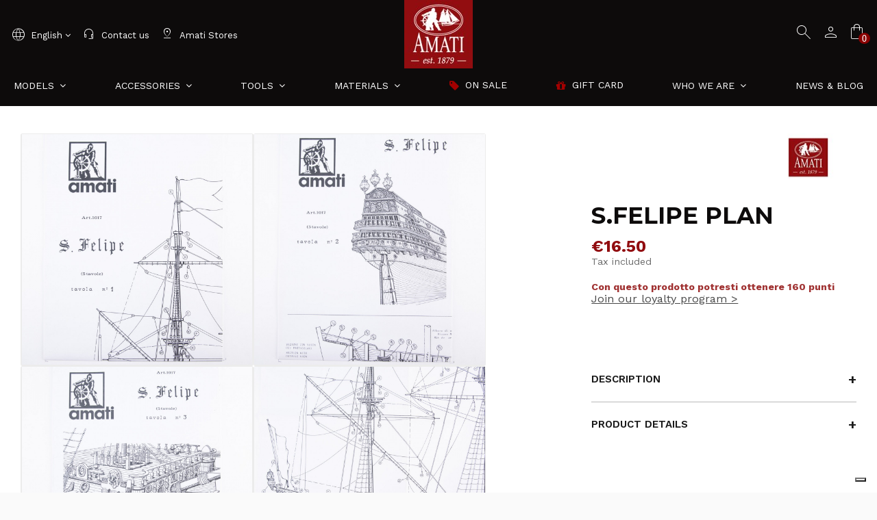

--- FILE ---
content_type: text/html; charset=utf-8
request_url: https://www.amatimodel.com/en/plans-of-construction-static-models/product-sfelipe-plan-b1017.html
body_size: 32662
content:
<!doctype html>
<html lang="en">

<head>
    
        


  <meta charset="utf-8">





  <meta http-equiv="x-ua-compatible" content="ie=edge">





    <link rel="canonical" href="https://www.amatimodel.com/en/plans-of-construction-static-models/product-sfelipe-plan-b1017.html">


  <title>Amati Model - S.Felipe Plan - Construction Plans</title>

  <meta name="description" content="A first rate Spanish vessel of imposing size, embellished by innumerable sculptures and armed with 108 cannons, sleek hull and extraordinary sail area. Overa...">

  <meta name="keywords" content="Amati model, S.Felipe Plan Equipment: Assembly instructions -Equipment: Technical table">
  
	
  
  

    
  



   






    <meta property="og:type" content="product">
    <meta property="og:url" content="https://www.amatimodel.com/en/plans-of-construction-static-models/product-sfelipe-plan-b1017.html">
    <meta property="og:title" content="Amati Model - S.Felipe Plan - Construction Plans">
    <meta property="og:site_name" content="Amati Model">
    <meta property="og:description" content="A first rate Spanish vessel of imposing size, embellished by innumerable sculptures and armed with 108 cannons, sleek hull and extraordinary sail area. Overa...">
    <meta property="og:image" content="https://www.amatimodel.com/14611-thickbox_default/product-sfelipe-plan-b1017.jpg">















		    	<link rel="alternate" hreflang="it" href="https://www.amatimodel.com/it/piani-di-costruzione-modellismo-statico/prodotto-piano-costruzione-san-felipe-b1017.html" />
    	    	<link rel="alternate" hreflang="fr" href="https://www.amatimodel.com/fr/plans-de-construction-modele-statique/produit-plan-san-felipe-b1017.html" />
    	    	<link rel="alternate" hreflang="es" href="https://www.amatimodel.com/es/plantas-de-construccion-modelo-estatico/producto-plan-sfelipe-b1017.html" />
    	    	<link rel="alternate" hreflang="de" href="https://www.amatimodel.com/de/statische-modellbauplaene/bauplan-fur-san-felipe-b1017.html" />
    







  
    <meta name="viewport" content="width=device-width, initial-scale=1">

  











  <link rel="icon" type="image/vnd.microsoft.icon" href="/img/favicon.ico?1684768373">

  <link rel="shortcut icon" type="image/x-icon" href="/img/favicon.ico?1684768373">

  
  






  
    <link href="https://fonts.googleapis.com/css2?family=Work+Sans:ital,wght@0,100..900;1,100..900&amp;display=swap" rel="stylesheet">

  
  
    <link href="https://fonts.googleapis.com/css2?family=Montserrat:ital,wght@0,100..900;1,100..900&amp;family=Work+Sans:ital,wght@0,100..900;1,100..900&amp;display=swap" rel="stylesheet">

  








    <link rel="stylesheet" href="https://www.amatimodel.com/themes/warehouse/assets/cache/theme-f05bfd1460.css" type="text/css" media="all">



<link rel="stylesheet" href="/themes/warehouse/assets/css/custom2/gbs-style.css" type="text/css" media="all">
<link rel="stylesheet" href="/themes/warehouse/assets/css/custom2/custom-2.css" type="text/css" media="all">
<script src="https://code.jquery.com/jquery-3.7.1.min.js" integrity="sha256-/JqT3SQfawRcv/BIHPThkBvs0OEvtFFmqPF/lYI/Cxo=" crossorigin="anonymous"></script>
<!----------------owl-carousel-------------->
<link rel="stylesheet" href="/themes/warehouse/dependencies/owlcarousel2/docs/assets/owlcarousel/assets/owl.carousel.min.css">
<script src="/themes/warehouse/dependencies/owlcarousel2/docs/assets/owlcarousel/owl.carousel.js"></script>
<!----------------fine owl-carousel-------------->



  

  <script type="text/javascript">
        var ASPath = "\/modules\/pm_advancedsearch4\/";
        var ASSearchUrl = "https:\/\/www.amatimodel.com\/en\/module\/pm_advancedsearch4\/advancedsearch4";
        var as4_orderBySalesAsc = "Sales: Lower first";
        var as4_orderBySalesDesc = "Sales: Highest first";
        var elementorFrontendConfig = {"isEditMode":"","stretchedSectionContainer":"","is_rtl":""};
        var iqitTheme = {"rm_sticky":"down","rm_breakpoint":0,"op_preloader":"0","cart_style":"floating","cart_confirmation":"modal","h_layout":"3","f_fixed":"","f_layout":"2","h_absolute":"1","h_sticky":"header","hw_width":"inherit","h_search_type":"box","pl_lazyload":true,"pl_infinity":false,"pl_rollover":true,"pl_crsl_autoplay":true,"pl_slider_ld":4,"pl_slider_d":3,"pl_slider_t":3,"pl_slider_p":1,"pp_thumbs":"leftd","pp_zoom":"modalzoom","pp_tabs":"tabha"};
        var iqitfdc_from = 0;
        var iqitmegamenu = {"sticky":"false","containerSelector":"#wrapper > .container"};
        var iqitwishlist = {"nbProducts":0};
        var prestashop = {"cart":{"products":[],"totals":{"total":{"type":"total","label":"Total","amount":0,"value":"\u20ac0.00"},"total_including_tax":{"type":"total","label":"Total (tax incl.)","amount":0,"value":"\u20ac0.00"},"total_excluding_tax":{"type":"total","label":"Total (tax excl.)","amount":0,"value":"\u20ac0.00"}},"subtotals":{"products":{"type":"products","label":"Subtotal","amount":0,"value":"\u20ac0.00"},"discounts":null,"shipping":{"type":"shipping","label":"Shipping","amount":0,"value":"Free"},"tax":null},"products_count":0,"summary_string":"0 items","vouchers":{"allowed":1,"added":[]},"discounts":[],"minimalPurchase":20,"minimalPurchaseRequired":"A minimum shopping cart total of \u20ac20.00 (tax excl.) is required to validate your order. Current cart total is \u20ac0.00 (tax excl.)."},"currency":{"name":"Euro","iso_code":"EUR","iso_code_num":"978","sign":"\u20ac"},"customer":{"lastname":null,"firstname":null,"email":null,"birthday":null,"newsletter":null,"newsletter_date_add":null,"optin":null,"website":null,"company":null,"siret":null,"ape":null,"is_logged":false,"gender":{"type":null,"name":null},"addresses":[]},"language":{"name":"English (English)","iso_code":"en","locale":"en-US","language_code":"en-us","is_rtl":"0","date_format_lite":"m\/d\/Y","date_format_full":"m\/d\/Y H:i:s","id":1},"page":{"title":"","canonical":null,"meta":{"title":"Amati Model - S.Felipe Plan - Construction Plans","description":"A first rate Spanish vessel of imposing size, embellished by innumerable sculptures and armed with 108 cannons, sleek hull and extraordinary sail area. Overa...","keywords":"Amati model, S.Felipe Plan Equipment: Assembly instructions -Equipment: Technical table","robots":"index"},"page_name":"product","body_classes":{"lang-en":true,"lang-rtl":false,"country-IT":true,"currency-EUR":true,"layout-full-width":true,"page-product":true,"tax-display-enabled":true,"product-id-2310":true,"product-S.Felipe Plan":true,"product-id-category-18":true,"product-id-manufacturer-1":true,"product-id-supplier-0":true,"product-available-for-order":true},"admin_notifications":[]},"shop":{"name":"Amati Model","logo":"\/img\/amati-model-logo-1684768373.jpg","stores_icon":"\/img\/logo_stores.png","favicon":"\/img\/favicon.ico"},"urls":{"base_url":"https:\/\/www.amatimodel.com\/","current_url":"https:\/\/www.amatimodel.com\/en\/plans-of-construction-static-models\/product-sfelipe-plan-b1017.html","shop_domain_url":"https:\/\/www.amatimodel.com","img_ps_url":"https:\/\/www.amatimodel.com\/img\/","img_cat_url":"https:\/\/www.amatimodel.com\/img\/c\/","img_lang_url":"https:\/\/www.amatimodel.com\/img\/l\/","img_prod_url":"https:\/\/www.amatimodel.com\/img\/p\/","img_manu_url":"https:\/\/www.amatimodel.com\/img\/m\/","img_sup_url":"https:\/\/www.amatimodel.com\/img\/su\/","img_ship_url":"https:\/\/www.amatimodel.com\/img\/s\/","img_store_url":"https:\/\/www.amatimodel.com\/img\/st\/","img_col_url":"https:\/\/www.amatimodel.com\/img\/co\/","img_url":"https:\/\/www.amatimodel.com\/themes\/warehouse\/assets\/img\/","css_url":"https:\/\/www.amatimodel.com\/themes\/warehouse\/assets\/css\/","js_url":"https:\/\/www.amatimodel.com\/themes\/warehouse\/assets\/js\/","pic_url":"https:\/\/www.amatimodel.com\/upload\/","pages":{"address":"https:\/\/www.amatimodel.com\/en\/address","addresses":"https:\/\/www.amatimodel.com\/en\/addresses","authentication":"https:\/\/www.amatimodel.com\/en\/login","cart":"https:\/\/www.amatimodel.com\/en\/cart","category":"https:\/\/www.amatimodel.com\/en\/index.php?controller=category","cms":"https:\/\/www.amatimodel.com\/en\/index.php?controller=cms","contact":"https:\/\/www.amatimodel.com\/en\/contact-us","discount":"https:\/\/www.amatimodel.com\/en\/discount","guest_tracking":"https:\/\/www.amatimodel.com\/en\/guest-tracking","history":"https:\/\/www.amatimodel.com\/en\/order-history","identity":"https:\/\/www.amatimodel.com\/en\/identity","index":"https:\/\/www.amatimodel.com\/en\/","my_account":"https:\/\/www.amatimodel.com\/en\/my-account","order_confirmation":"https:\/\/www.amatimodel.com\/en\/order-confirmation","order_detail":"https:\/\/www.amatimodel.com\/en\/index.php?controller=order-detail","order_follow":"https:\/\/www.amatimodel.com\/en\/order-follow","order":"https:\/\/www.amatimodel.com\/en\/order","order_return":"https:\/\/www.amatimodel.com\/en\/index.php?controller=order-return","order_slip":"https:\/\/www.amatimodel.com\/en\/credit-slip","pagenotfound":"https:\/\/www.amatimodel.com\/en\/page-not-found","password":"https:\/\/www.amatimodel.com\/en\/password-recovery","pdf_invoice":"https:\/\/www.amatimodel.com\/en\/index.php?controller=pdf-invoice","pdf_order_return":"https:\/\/www.amatimodel.com\/en\/index.php?controller=pdf-order-return","pdf_order_slip":"https:\/\/www.amatimodel.com\/en\/index.php?controller=pdf-order-slip","prices_drop":"https:\/\/www.amatimodel.com\/en\/prices-drop","product":"https:\/\/www.amatimodel.com\/en\/index.php?controller=product","search":"https:\/\/www.amatimodel.com\/en\/search","sitemap":"https:\/\/www.amatimodel.com\/en\/sitemap","stores":"https:\/\/www.amatimodel.com\/en\/stores","supplier":"https:\/\/www.amatimodel.com\/en\/supplier","register":"https:\/\/www.amatimodel.com\/en\/login?create_account=1","order_login":"https:\/\/www.amatimodel.com\/en\/order?login=1"},"alternative_langs":{"en-us":"https:\/\/www.amatimodel.com\/en\/plans-of-construction-static-models\/product-sfelipe-plan-b1017.html","it-it":"https:\/\/www.amatimodel.com\/it\/piani-di-costruzione-modellismo-statico\/prodotto-piano-costruzione-san-felipe-b1017.html","fr-fr":"https:\/\/www.amatimodel.com\/fr\/plans-de-construction-modele-statique\/produit-plan-san-felipe-b1017.html","es-es":"https:\/\/www.amatimodel.com\/es\/plantas-de-construccion-modelo-estatico\/producto-plan-sfelipe-b1017.html","de-de":"https:\/\/www.amatimodel.com\/de\/statische-modellbauplaene\/bauplan-fur-san-felipe-b1017.html"},"theme_assets":"\/themes\/warehouse\/assets\/","actions":{"logout":"https:\/\/www.amatimodel.com\/en\/?mylogout="},"no_picture_image":{"bySize":{"cart_default":{"url":"https:\/\/www.amatimodel.com\/img\/p\/en-default-cart_default.jpg","width":150,"height":150},"small_default":{"url":"https:\/\/www.amatimodel.com\/img\/p\/en-default-small_default.jpg","width":200,"height":200},"home_default":{"url":"https:\/\/www.amatimodel.com\/img\/p\/en-default-home_default.jpg","width":400,"height":400},"medium_default":{"url":"https:\/\/www.amatimodel.com\/img\/p\/en-default-medium_default.jpg","width":400,"height":400},"large_default":{"url":"https:\/\/www.amatimodel.com\/img\/p\/en-default-large_default.jpg","width":1100,"height":1100},"thickbox_default":{"url":"https:\/\/www.amatimodel.com\/img\/p\/en-default-thickbox_default.jpg","width":1100,"height":1422}},"small":{"url":"https:\/\/www.amatimodel.com\/img\/p\/en-default-cart_default.jpg","width":150,"height":150},"medium":{"url":"https:\/\/www.amatimodel.com\/img\/p\/en-default-medium_default.jpg","width":400,"height":400},"large":{"url":"https:\/\/www.amatimodel.com\/img\/p\/en-default-thickbox_default.jpg","width":1100,"height":1422},"legend":""}},"configuration":{"display_taxes_label":true,"is_catalog":false,"show_prices":true,"opt_in":{"partner":true},"quantity_discount":{"type":"price","label":"Price"},"voucher_enabled":1,"return_enabled":0},"field_required":[],"breadcrumb":{"links":[{"title":"Home","url":"https:\/\/www.amatimodel.com\/en\/"},{"title":"Catalogue","url":"https:\/\/www.amatimodel.com\/en\/catalogue-products-amati-models"},{"title":"Accessories","url":"https:\/\/www.amatimodel.com\/en\/hardware-accessories-and-modeling-components"},{"title":"Construction Plans","url":"https:\/\/www.amatimodel.com\/en\/plans-of-construction-static-models"},{"title":"S.Felipe Plan","url":"https:\/\/www.amatimodel.com\/en\/plans-of-construction-static-models\/product-sfelipe-plan-b1017.html"}],"count":5},"link":{"protocol_link":"https:\/\/","protocol_content":"https:\/\/","request_uri":"\/en\/plans-of-construction-static-models\/product-sfelipe-plan-b1017.html"},"time":1767989403,"static_token":"6e93f02fe56d8d59d6006f67f240c73f","token":"9ba2ad91f03c52b01272a0b3727310a9","modules":{"gbsloyalty":{"id_customer":0,"member":false}}};
        var psemailsubscription_subscription = "https:\/\/www.amatimodel.com\/en\/module\/ps_emailsubscription\/subscription";
        var psr_icon_color = "#8B2D30";
      </script>

<script src="https://claimcreative93015.activehosted.com/f/embed.php?id=9" type="text/javascript"></script><!--
<script src="https://claimcreative93015.activehosted.com/f/embed.php?id=5" type="text/javascript"></script>
<script src="https://claimcreative93015.activehosted.com/f/embed.php?id=9" type="text/javascript"></script>
<script src="https://claimcreative93015.activehosted.com/f/embed.php?id=11" type="text/javascript"></script>
<script src="https://claimcreative93015.activehosted.com/f/embed.php?id=15" type="text/javascript"></script>
-->







  <!-- MAGICZOOMPLUS HEADERS START -->
<!-- Magic Zoom Plus Prestashop module version v5.9.23 [v1.6.88:v5.3.4] -->
<script type="text/javascript">window["mgctlbx$Pltm"] = "Prestashop";</script>
<link type="text/css" href="/modules/magiczoomplus/views/css/magicscroll.css" rel="stylesheet" media="screen" />
<script type="text/javascript" src="/modules/magiczoomplus/views/js/magicscroll.js"></script>
<script type="text/javascript">
	MagicScrollOptions = {
		'width':'auto',
		'height':'auto',
		'orientation':'horizontal',
		'mode':'scroll',
		'items':'3',
		'speed':600,
		'autoplay':0,
		'loop':'infinite',
		'step':'auto',
		'arrows':'inside',
		'pagination':false,
		'easing':'cubic-bezier(.8, 0, .5, 1)',
		'scrollOnWheel':'auto',
		'lazy-load':false
	}
</script>

<!-- Magic Zoom Plus Prestashop module version v5.9.23 [v1.6.88:v5.3.4] -->
<script type="text/javascript">window["mgctlbx$Pltm"] = "Prestashop";</script>
<link type="text/css" href="/modules/magiczoomplus/views/css/magiczoomplus.css" rel="stylesheet" media="screen" />
<link type="text/css" href="/modules/magiczoomplus/views/css/magiczoomplus.module.css" rel="stylesheet" media="screen" />
<script type="text/javascript" src="/modules/magiczoomplus/views/js/magiczoomplus.js"></script>
<script type="text/javascript" src="/modules/magiczoomplus/views/js/magictoolbox.utils.js"></script>
<script type="text/javascript">
	var mzOptions = {
		'history':false,
		'zoomWidth':'60%',
		'zoomHeight':'auto',
		'zoomPosition':'right',
		'zoomDistance':15,
		'selectorTrigger':'click',
		'transitionEffect':true,
		'lazyZoom':false,
		'rightClick':false,
		'cssClass':'',
		'zoomMode':'magnifier',
		'zoomOn':'hover',
		'upscale':true,
		'smoothing':true,
		'variableZoom':false,
		'zoomCaption':'off',
		'expand':'window',
		'expandZoomMode':'zoom',
		'expandZoomOn':'click',
		'expandCaption':false,
		'closeOnClickOutside':true,
		'hint':'off',
		'textHoverZoomHint':'Hover to zoom',
		'textClickZoomHint':'Click to zoom',
		'textExpandHint':'Click to expand',
		'textBtnClose':'Close',
		'textBtnNext':'Next',
		'textBtnPrev':'Previous'
	}
</script>
<script type="text/javascript">
	var mzMobileOptions = {
		'zoomMode':'magnifier',
		'textHoverZoomHint':'Touch to zoom',
		'textClickZoomHint':'Double tap or pinch to zoom',
		'textExpandHint':'Tap to expand'
	}
</script>

<script type="text/javascript">
    var isPrestaShop15x = true;
    var isPrestaShop1541 = true;
    var isPrestaShop156x = true;
    var isPrestaShop16x = true;
    var isPrestaShop17x = true;
    var mEvent = 'click';
    var originalLayout = false;
    var m360AsPrimaryImage = true && (typeof(window['Magic360']) != 'undefined');
    var useMagicScroll = true;
    var scrollItems = 3;
    var isProductMagicScrollStopped = true;
    var doWaitForMagicScrollToStart = false;
    MagicScrollOptions['onReady'] = function(id) {
        //console.log('MagicScroll onReady: ', id);
        if (id == 'MagicToolboxSelectors2310') {
            isProductMagicScrollStopped = false;
            doWaitForMagicScrollToStart = false;
        }
    }
    MagicScrollOptions['onStop'] = function(id) {
        //console.log('MagicScroll onStop: ', id);
        if (id == 'MagicToolboxSelectors2310') {
            isProductMagicScrollStopped = true;
        }
    }

    var isProductMagicZoomReady = false;
    var allowHighlightActiveSelectorOnUpdate = true;
    mzOptions['onZoomReady'] = function(id) {
        //console.log('MagicZoomPlus onZoomReady: ', id);
        if (id == 'MagicZoomPlusImageMainImage') {
            isProductMagicZoomReady = true;
        }
    }
    mzOptions['onUpdate'] = function(id, oldA, newA) {
        //console.log('MagicZoomPlus onUpdate: ', id);
        if (allowHighlightActiveSelectorOnUpdate) {
            mtHighlightActiveSelector(newA);
        }
        allowHighlightActiveSelectorOnUpdate = true;
    }


</script>
<script type="text/javascript" src="/modules/magiczoomplus/views/js/product17.js"></script>

<script type="text/javascript" src="/modules/magiczoomplus/views/js/switch.js"></script>
<!-- MAGICZOOMPLUS HEADERS END --><!-- ProductVideo vars -->
<script type="text/javascript">
var pv_force_thumb_size = '0';
var pv_disable_autosize = '0';
var pv_disable_replace = '0';
var pv_hide_image_container = '0';
var pv_side_position = '-1';
var pv_thumb_add_width = '0';
var pv_image_zindex = '999';
var pv_load_delay = '0';
var pv_deep_select = '0';
var pv_thumb_dir = '0';
var pv_default = '1';
var pv_auto = '0';
var pv_limit = '3';
var pv_click_to_activate = '0';
var pv_rel = '0';
var pv_cont = '1';
var pv_info = '0';
var pv_priv = '1';
var pv_pos = '2';
var pv_vim_portait = '1';
var pv_vim_loop = '1';
var pv_vim_byline = '1';
var pv_vim_badge = '1';
var pv_vim_title = '1';
var pv_vim_autoplay = '1';
var pv_force_hide_preview = '0';
var pv_force_button = '0';
var pv_force_controls = '0';
var pv_force_close = '0';
var pv_no_padding = '0';
var pv_fancy_link = '1';
var pv_main_image = '';
var pv_image_container = '';
var pv_videoholder_placement = '';
var pv_clt = 'li';
var pv_custom_img_slider = '0';
var pv_custom_img_slider_selector = '';
var pv_list_cust_holder = '';
var pv_list_cust_button_holder = '';
var pv_list_cust_filter = '';
var pv_list_cust_selector = '';
var pv_vim_color = '#00adef';
var pv_thumb_before = ''; var pv_thumb_after = '';  
var pv_video_list = false;

</script>

<script type="text/javascript">
    var pbc_labels = ['days', 'hours', 'minutes', 'seconds'];
    var pbc_labels_lang = {
        'days': 'days',
        'hours': 'hours',
        'minutes': 'minutes',
        'seconds': 'seconds'
    };
    var pbc_labels_lang_1 = {
        'days': 'day',
        'hours': 'hour',
        'minutes': 'minute',
        'seconds': 'second'
    };
    var pbc_offer_txt = "Offer ends in:";
    var pbc_psv = 1.7;
    var pbc_ajax_url = "https://www.amatimodel.com/en/module/pstbannercountdownpro/ajax";
    var pbc_static_token = "6e93f02fe56d8d59d6006f67f240c73f";
    var pbc_preview_txt = "Banner preview";
</script><script type="text/javascript">
var url_basic_ets ='https://www.amatimodel.com/';
var link_contact_ets ='https://www.amatimodel.com/en/module/ets_contactform7/contact';
</script>
   
<script type="text/javascript">
var unlike_text ="Unlike this post";
var like_text ="Like this post";
var baseAdminDir ='//';
var ybc_blog_product_category ='0';
var ybc_blog_polls_g_recaptcha = false;
</script>
 







<script type="text/javascript">
  
  (function(m, o, n, t, e, r, _) {
    m['__GetResponseAnalyticsObject'] = e;m[e] = m[e] || function() {(m[e].q = m[e].q || []).push(arguments)};
    r = o.createElement(n);
    _ = o.getElementsByTagName(n)[0];
    r.async = 1;
    r.src = t;
    r.setAttribute('crossorigin', 'use-credentials');
    _.parentNode.insertBefore(r, _);
  })(window, document, 'script', 'https://an.gr-wcon.com/script/7610e996-c729-4c33-bd11-8bb4c2f8e3f4/ga.js','GrTracking');
  
</script>
<!-- End GetResponse Analytics -->
<link rel="stylesheet"
  href="https://fonts.googleapis.com/css2?family=Material+Symbols+Outlined:opsz,wght,FILL,GRAD@20..48,100..700,0..1,-50..200" />
<meta name="google-site-verification" content="57woC7TjG2vulyXHa0AONEomaU6NRit2vzGGia8Wg38" />

<meta name="google-site-verification" content="TijOr_bv7uQv6uHt5nlq0cC7Oni953Lg4Ol83-XHin8" />

<!-- Facebook Pixel Code -->
<noscript>
  <img height="1" width="1" style="display:none"
    src="https://www.facebook.com/tr?id=1459807607650134&ev=PageView&noscript=1" />
</noscript>
<!-- End Facebook Pixel Code -->

<!----------------fancybox-------------->
<link href="https://cdnjs.cloudflare.com/ajax/libs/fancybox/3.5.7/jquery.fancybox.min.css" rel="stylesheet" />
<script src="https://cdnjs.cloudflare.com/ajax/libs/fancybox/3.5.7/jquery.fancybox.min.js"></script>
<!-- GetResponse Analytics -->    
  <meta property="product:pretax_price:amount" content="13.524">
  <meta property="product:pretax_price:currency" content="EUR">
  <meta property="product:price:amount" content="16.5">
  <meta property="product:price:currency" content="EUR">
      <meta property="product:weight:value" content="0.348000">
    <meta property="product:weight:units" content="kg">
  
  
     <!-- Facebook Pixel Code -->
<script>
  !function(f,b,e,v,n,t,s)
  {if(f.fbq)return;n=f.fbq=function(){n.callMethod?
  n.callMethod.apply(n,arguments):n.queue.push(arguments)};
  if(!f._fbq)f._fbq=n;n.push=n;n.loaded=!0;n.version='2.0';
  n.queue=[];t=b.createElement(e);t.async=!0;
  t.src=v;s=b.getElementsByTagName(e)[0];
  s.parentNode.insertBefore(t,s)}(window, document,'script',
  'https://connect.facebook.net/en_US/fbevents.js');
  fbq('init', '1459807607650134');
</script>

<!-- Google Tag Manager -->
<script>
(function(w,d,s,l,i){w[l]=w[l]||[];w[l].push({'gtm.start':
new Date().getTime(),event:'gtm.js'});var f=d.getElementsByTagName(s)[0],
j=d.createElement(s),dl=l!='dataLayer'?'&l='+l:'';j.async=true;j.src=
'https://www.googletagmanager.com/gtm.js?id='+i+dl;f.parentNode.insertBefore(j,f);
})(window,document,'script','dataLayer','GTM-MDKLBL7');
</script>     <meta name="google-site-verification" content="Hb6JHkQNOBKr3dI31Nj8teUIT4vTZGQVPQvjt-u4QLM" />
</head>

<body id="product" class="lang-en country-it currency-eur layout-full-width page-product tax-display-enabled product-id-2310 product-s-felipe-plan product-id-category-18 product-id-manufacturer-1 product-id-supplier-0 product-available-for-order body-desktop-header-style-w-3">
    <!-- Google Tag Manager (noscript) -->
    <noscript><iframe src="https://www.googletagmanager.com/ns.html?id=GTM-MDKLBL7" height="0" width="0"
            style="display:none;visibility:hidden"></iframe></noscript>
    <!-- End Google Tag Manager (noscript) -->
    
        
    

    <main id="main-page-content"
        >
        
                    

        <header id="header" class="desktop-header-style-w-3">
            
                
  <div class="header-banner">
    
  </div>




            <nav class="header-nav">
        <div class="container">
    
        <div class="row justify-content-between">
            <div class="col col-auto col-md left-nav">
                 <div class="d-inline-block"> 

<ul class="social-links _topbar">
  <li class="facebook"><a href="https://www.facebook.com/amatimodel/?fref=ts" target="_blank"><i class="fa fa-facebook" aria-hidden="true"></i></a></li>  <li class="twitter"><a href="https://twitter.com/AmatiModel" target="_blank"><i class="fa fa-twitter" aria-hidden="true"></i></a></li>  <li class="instagram"><a href="https://www.instagram.com/amati.model/" target="_blank"><i class="fa fa-instagram" aria-hidden="true"></i></a></li>      <li class="youtube"><a href="https://www.youtube.com/channel/UCw6_GKs-IfoRna-VJ-UmG7w/featured" target="_blank"><i class="fa fa-youtube" aria-hidden="true"></i></a></li>    </ul>

 </div>                 

<div id="language_selector" class="d-inline-block">
    <div class="language-selector-wrapper d-inline-block">
        <div class="language-selector dropdown js-dropdown">
            <a class="expand-more" data-toggle="dropdown" data-iso-code="en"><img src="https://www.amatimodel.com/img/l/1.jpg" alt="English" class="img-fluid lang-flag" /> English <i class="fa fa-angle-down" aria-hidden="true"></i></a>
            <div class="dropdown-menu">
                <ul>
                                            <li  class="current" >
                            <a href="https://www.amatimodel.com/en/plans-of-construction-static-models/product-sfelipe-plan-b1017.html" rel="alternate" hreflang="en" class="dropdown-item gbs"> 
                                                            <img src="https://www.amatimodel.com/img/l/1.jpg" alt="English" class="img-fluid lang-flag"  data-iso-code="en"/> English</a>
                        </li>
                                            <li >
                            <a href="https://www.amatimodel.com/it/piani-di-costruzione-modellismo-statico/prodotto-piano-costruzione-san-felipe-b1017.html" rel="alternate" hreflang="it" class="dropdown-item gbs"> 
                                                            <img src="https://www.amatimodel.com/img/l/2.jpg" alt="Italiano" class="img-fluid lang-flag"  data-iso-code="it"/> Italiano</a>
                        </li>
                                            <li >
                            <a href="https://www.amatimodel.com/fr/plans-de-construction-modele-statique/produit-plan-san-felipe-b1017.html" rel="alternate" hreflang="fr" class="dropdown-item gbs"> 
                                                            <img src="https://www.amatimodel.com/img/l/3.jpg" alt="Français" class="img-fluid lang-flag"  data-iso-code="fr"/> Français</a>
                        </li>
                                            <li >
                            <a href="https://www.amatimodel.com/es/plantas-de-construccion-modelo-estatico/producto-plan-sfelipe-b1017.html" rel="alternate" hreflang="es" class="dropdown-item gbs"> 
                                                            <img src="https://www.amatimodel.com/img/l/5.jpg" alt="Español" class="img-fluid lang-flag"  data-iso-code="es"/> Español</a>
                        </li>
                                            <li >
                            <a href="https://www.amatimodel.com/de/statische-modellbauplaene/bauplan-fur-san-felipe-b1017.html" rel="alternate" hreflang="de" class="dropdown-item gbs"> 
                                                            <img src="https://www.amatimodel.com/img/l/6.jpg" alt="Deutsch" class="img-fluid lang-flag"  data-iso-code="de"/> Deutsch</a>
                        </li>
                                    </ul>
            </div>
        </div>
    </div>
</div>

            </div>
            <div class="col col-auto center-nav text-center">
                
             </div>
            <div class="col col-auto col-md right-nav text-right">
                

<div id="language_selector" class="d-inline-block">
    <div class="language-selector-wrapper d-inline-block">
        <div class="language-selector dropdown js-dropdown">
            <a class="expand-more" data-toggle="dropdown" data-iso-code="en"><img src="https://www.amatimodel.com/img/l/1.jpg" alt="English" class="img-fluid lang-flag" /> English <i class="fa fa-angle-down" aria-hidden="true"></i></a>
            <div class="dropdown-menu">
                <ul>
                                            <li  class="current" >
                            <a href="https://www.amatimodel.com/en/plans-of-construction-static-models/product-sfelipe-plan-b1017.html" rel="alternate" hreflang="en" class="dropdown-item gbs"> 
                                                            <img src="https://www.amatimodel.com/img/l/1.jpg" alt="English" class="img-fluid lang-flag"  data-iso-code="en"/> English</a>
                        </li>
                                            <li >
                            <a href="https://www.amatimodel.com/it/piani-di-costruzione-modellismo-statico/prodotto-piano-costruzione-san-felipe-b1017.html" rel="alternate" hreflang="it" class="dropdown-item gbs"> 
                                                            <img src="https://www.amatimodel.com/img/l/2.jpg" alt="Italiano" class="img-fluid lang-flag"  data-iso-code="it"/> Italiano</a>
                        </li>
                                            <li >
                            <a href="https://www.amatimodel.com/fr/plans-de-construction-modele-statique/produit-plan-san-felipe-b1017.html" rel="alternate" hreflang="fr" class="dropdown-item gbs"> 
                                                            <img src="https://www.amatimodel.com/img/l/3.jpg" alt="Français" class="img-fluid lang-flag"  data-iso-code="fr"/> Français</a>
                        </li>
                                            <li >
                            <a href="https://www.amatimodel.com/es/plantas-de-construccion-modelo-estatico/producto-plan-sfelipe-b1017.html" rel="alternate" hreflang="es" class="dropdown-item gbs"> 
                                                            <img src="https://www.amatimodel.com/img/l/5.jpg" alt="Español" class="img-fluid lang-flag"  data-iso-code="es"/> Español</a>
                        </li>
                                            <li >
                            <a href="https://www.amatimodel.com/de/statische-modellbauplaene/bauplan-fur-san-felipe-b1017.html" rel="alternate" hreflang="de" class="dropdown-item gbs"> 
                                                            <img src="https://www.amatimodel.com/img/l/6.jpg" alt="Deutsch" class="img-fluid lang-flag"  data-iso-code="de"/> Deutsch</a>
                        </li>
                                    </ul>
            </div>
        </div>
    </div>
</div>
<div class="d-inline-block">
    <a href="//www.amatimodel.com/en/module/iqitwishlist/view">
        <i class="fa fa-heart-o" aria-hidden="true"></i> Wishlist (<span
                id="iqitwishlist-nb"></span>)
    </a>
</div>
            <div class="block-iqitlinksmanager block-iqitlinksmanager-3 block-links-inline d-inline-block">
            <ul>
                                                            <li>
                            <a
                                    href="https://www.amatimodel.com/en/blog"
                                                                >
                                Discover the Amati Model Blog
                            </a>
                        </li>
                                                </ul>
        </div>
    
             </div>
        </div>

                        </div>
            </nav>
        



<div id="desktop-header" class="desktop-header-style-3">
            
<div class="header-top">
    <div id="desktop-header-container" class="container">
        <div class="row align-items-center">
                            <div class="col col-header-left">
					
                                            <div class="header-custom-html">
                            <span class="material-symbols-outlined" style="vertical-align: middle;">language</span> 

<div id="language_selector" class="d-inline-block">
    <div class="language-selector-wrapper d-inline-block">
        <div class="language-selector dropdown js-dropdown">
            <a class="expand-more" data-toggle="dropdown" data-iso-code="en"><img src="https://www.amatimodel.com/img/l/1.jpg" alt="English" class="img-fluid lang-flag" /> English <i class="fa fa-angle-down" aria-hidden="true"></i></a>
            <div class="dropdown-menu">
                <ul>
                                            <li  class="current" >
                            <a href="https://www.amatimodel.com/en/plans-of-construction-static-models/product-sfelipe-plan-b1017.html" rel="alternate" hreflang="en" class="dropdown-item gbs"> 
                                                            <img src="https://www.amatimodel.com/img/l/1.jpg" alt="English" class="img-fluid lang-flag"  data-iso-code="en"/> English</a>
                        </li>
                                            <li >
                            <a href="https://www.amatimodel.com/it/piani-di-costruzione-modellismo-statico/prodotto-piano-costruzione-san-felipe-b1017.html" rel="alternate" hreflang="it" class="dropdown-item gbs"> 
                                                            <img src="https://www.amatimodel.com/img/l/2.jpg" alt="Italiano" class="img-fluid lang-flag"  data-iso-code="it"/> Italiano</a>
                        </li>
                                            <li >
                            <a href="https://www.amatimodel.com/fr/plans-de-construction-modele-statique/produit-plan-san-felipe-b1017.html" rel="alternate" hreflang="fr" class="dropdown-item gbs"> 
                                                            <img src="https://www.amatimodel.com/img/l/3.jpg" alt="Français" class="img-fluid lang-flag"  data-iso-code="fr"/> Français</a>
                        </li>
                                            <li >
                            <a href="https://www.amatimodel.com/es/plantas-de-construccion-modelo-estatico/producto-plan-sfelipe-b1017.html" rel="alternate" hreflang="es" class="dropdown-item gbs"> 
                                                            <img src="https://www.amatimodel.com/img/l/5.jpg" alt="Español" class="img-fluid lang-flag"  data-iso-code="es"/> Español</a>
                        </li>
                                            <li >
                            <a href="https://www.amatimodel.com/de/statische-modellbauplaene/bauplan-fur-san-felipe-b1017.html" rel="alternate" hreflang="de" class="dropdown-item gbs"> 
                                                            <img src="https://www.amatimodel.com/img/l/6.jpg" alt="Deutsch" class="img-fluid lang-flag"  data-iso-code="de"/> Deutsch</a>
                        </li>
                                    </ul>
            </div>
        </div>
    </div>
</div>

							<p><a href="/en/contact-us/"><span class="material-symbols-outlined">headset_mic</span> Contact us</a> <a href="/en/content/amati-model-official-dealers"><span class="material-symbols-outlined">pin_drop</span> Amati Stores</a></p>
                        </div>
                                        
                </div>
                <div class="col col-header-center text-center">
                    <div id="desktop_logo">
                        <a href="https://www.amatimodel.com/">
                            <img class="logo img-fluid"
                                 src="/img/amati-model-logo-1684768373.jpg"                                  alt="Amati Model">
                        </a>
                    </div>
                    
                </div>
                        <div class="col  col-header-right">
                <div class="row no-gutters justify-content-end">
                                            <div id="header-search-btn" class="col col-auto header-btn-w header-search-btn-w">
    <a data-toggle="dropdown" id="header-search-btn-drop"  class="header-btn header-search-btn" data-display="static">
        <i class="fa fa-search fa-fw icon" aria-hidden="true"></i>
        <span class="title">Search</span>
    </a>
            <div class="dropdown-content dropdown-menu dropdown-search">
            
<!-- Block search module TOP -->
<div id="search_widget" class="search-widget" data-search-controller-url="//www.amatimodel.com/en/search?order=product.position.desc">
    <form method="get" action="//www.amatimodel.com/en/search?order=product.position.desc">
        <input type="hidden" name="controller" value="search">
        <div class="input-group">
            <input type="hidden" name="order" value="product.position.desc" />
            <input type="text" name="s" value="" data-all-text="Show all results"
                   placeholder="Search our catalog" class="form-control form-search-control" />
            <button type="submit" class="search-btn">
                <i class="fa fa-search"></i>
            </button>
        </div>
    </form>
</div>
<!-- /Block search module TOP -->

        </div>
    </div>
                    
                    
                                            <div id="header-user-btn" class="col col-auto header-btn-w header-user-btn-w">
            <a href="https://www.amatimodel.com/en/my-account"
           title="Log in to your customer account"
           rel="nofollow" class="header-btn header-user-btn">
            <i class="fa fa-user fa-fw icon" aria-hidden="true"></i>
            <span class="title">Sign in</span>
        </a>
    </div>
                                        

                    

                                            
                                                    <div id="ps-shoppingcart-wrapper" class="col col-auto">
    <div id="ps-shoppingcart"
         class="header-btn-w header-cart-btn-w ps-shoppingcart dropdown">
         <div id="blockcart" class="blockcart cart-preview"
         data-refresh-url="//www.amatimodel.com/en/module/ps_shoppingcart/ajax">
        <a id="cart-toogle" class="cart-toogle header-btn header-cart-btn" data-toggle="dropdown" data-display="static">
            <i class="fa fa-shopping-bag fa-fw icon" aria-hidden="true"><span class="cart-products-count-btn">0</span></i>
            <span class="info-wrapper">
            <span class="title">Cart</span>
            <span class="cart-toggle-details">
            <span class="text-faded cart-separator"> / </span>
                            Empty
                        </span>
            </span>
        </a>
        <div id="_desktop_blockcart-content" class="dropdown-menu-custom dropdown-menu">

    <div id="blockcart-content" class="blockcart-content" >

        <div class="cart-title">

            <span class="modal-title">Your cart</span>

            <button type="button" id="js-cart-close" class="close">

                <span>×</span>

            </button>

            <hr>

        </div>

        
            <span class="no-items">There are no more items in your cart</span>

        
    </div>

</div> </div>




    </div>
</div>
                                                
                                    </div>
                
            </div>
            <div class="col-12">
                <div class="row">
                    <!-- Block Feedaty store widget -->


<style>
.fdt_carousel__controls label{
	text-align:unset;
}
</style>
<!-- END Block Feedaty store widget -->
                </div>
            </div>
        </div>
    </div>
</div>
<div class="container iqit-megamenu-container">	<div id="iqitmegamenu-wrapper" class="iqitmegamenu-wrapper iqitmegamenu-all">
		<div class="container container-iqitmegamenu">
		<div id="iqitmegamenu-horizontal" class="iqitmegamenu  clearfix" role="navigation">

								
				<nav id="cbp-hrmenu" class="cbp-hrmenu cbp-horizontal cbp-hrsub-narrow">
					<ul>
												<li id="cbp-hrmenu-tab-14" class="cbp-hrmenu-tab cbp-hrmenu-tab-14  cbp-has-submeu">
	<a href="https://www.amatimodel.com/en/full-catalogue-models-by-amati" class="nav-link" >

								<span class="cbp-tab-title">
								Models <i class="fa fa-angle-down cbp-submenu-aindicator"></i></span>
														</a>
														<div class="cbp-hrsub col-12">
								<div class="cbp-hrsub-inner">
									<div class="container iqitmegamenu-submenu-container">
									
																																	




<div class="row menu_row menu-element  first_rows menu-element-id-19">
                

                                                




    <div class="col-1 cbp-menu-column cbp-menu-element menu-element-id-33 cbp-empty-column">
        <div class="cbp-menu-column-inner">
                        
                
                
            

            
            </div>    </div>
                                    




    <div class="col-2 cbp-menu-column cbp-menu-element menu-element-id-20 ">
        <div class="cbp-menu-column-inner">
                        
                
                
                    
                                                    <div class="row cbp-categories-row">
                                                                                                            <div class="col-12">
                                            <div class="cbp-category-link-w"><a href="https://www.amatimodel.com/en/wooden-models"
                                                                                class="cbp-column-title nav-link cbp-category-title">Wooden models</a>
                                                                                                                                                    
    <ul class="cbp-links cbp-category-tree"><li ><div class="cbp-category-link-w"><a href="https://www.amatimodel.com/en/box-mounting-americas-cup-by-amati">America&#039;s Cup</a></div></li><li ><div class="cbp-category-link-w"><a href="https://www.amatimodel.com/en/box-mounting-victory-by-amati">Victory Models by Amati</a></div></li><li ><div class="cbp-category-link-w"><a href="https://www.amatimodel.com/en/kit-assembly-first-step">First Step</a></div></li><li ><div class="cbp-category-link-w"><a href="https://www.amatimodel.com/en/ewa-models-wooden-laser-cut-kits-distributed-by-amati">EWA Wooden Models</a></div></li><li ><div class="cbp-category-link-w"><a href="https://www.amatimodel.com/en/models-amati-classic">Amati/Classic</a></div></li><li ><div class="cbp-category-link-w"><a href="https://www.amatimodel.com/en/ship-in-bottle-by-amati">Ship in a bottle</a></div></li><li ><div class="cbp-category-link-w"><a href="https://www.amatimodel.com/en/railways-models-by-amati">Railways</a></div></li><li ><div class="cbp-category-link-w"><a href="https://www.amatimodel.com/en/wooden-city">Wooden City</a></div></li></ul>

                                                                                            </div>
                                        </div>
                                                                                                                                                <div class="col-12">
                                            <div class="cbp-category-link-w"><a href="https://www.amatimodel.com/en/novelty-products-amati-models"
                                                                                class="cbp-column-title nav-link cbp-category-title">New entries</a>
                                                                                                                                            </div>
                                        </div>
                                                                                                </div>
                                            
                
            

            
            </div>    </div>
                                    




    <div class="col-2 cbp-menu-column cbp-menu-element menu-element-id-29 ">
        <div class="cbp-menu-column-inner">
                        
                
                
                    
                                                    <div class="row cbp-categories-row">
                                                                                                            <div class="col-12">
                                            <div class="cbp-category-link-w"><a href="https://www.amatimodel.com/en/plastic-models"
                                                                                class="cbp-column-title nav-link cbp-category-title">Plastic models</a>
                                                                                                                                                    
    <ul class="cbp-links cbp-category-tree"><li ><div class="cbp-category-link-w"><a href="https://www.amatimodel.com/en/academy">Academy</a></div></li><li ><div class="cbp-category-link-w"><a href="https://www.amatimodel.com/en/tamiya">Tamiya</a></div></li><li ><div class="cbp-category-link-w"><a href="https://www.amatimodel.com/en/fujimi">Fujimi</a></div></li><li ><div class="cbp-category-link-w"><a href="https://www.amatimodel.com/en/eduard">Eduard</a></div></li><li ><div class="cbp-category-link-w"><a href="https://www.amatimodel.com/en/arma-hobby">Arma Hobby</a></div></li></ul>

                                                                                            </div>
                                        </div>
                                                                                                </div>
                                            
                
            

            
            </div>    </div>
                                    




    <div class="col-2 cbp-menu-column cbp-menu-element menu-element-id-21 ">
        <div class="cbp-menu-column-inner">
                        
                
                
                    
                                                    <div class="row cbp-categories-row">
                                                                                                            <div class="col-12">
                                            <div class="cbp-category-link-w"><a href="https://www.amatimodel.com/en/catalogue-model-accessories-amati-models"
                                                                                class="cbp-column-title nav-link cbp-category-title">Catalogs</a>
                                                                                                                                                    
    <ul class="cbp-links cbp-category-tree"><li ><div class="cbp-category-link-w"><a href="https://www.amatimodel.com/en/amati-models-catalogue">Amati Models Catalogue </a></div></li><li ><div class="cbp-category-link-w"><a href="https://www.amatimodel.com/en/accessories-catalogue"> Accessories Catalogue</a></div></li></ul>

                                                                                            </div>
                                        </div>
                                                                                                                                                <div class="col-12">
                                            <div class="cbp-category-link-w"><a href="https://www.amatimodel.com/en/fretwork-models-and-accessories"
                                                                                class="cbp-column-title nav-link cbp-category-title">Fretwork</a>
                                                                                                                                                    
    <ul class="cbp-links cbp-category-tree"><li ><div class="cbp-category-link-w"><a href="https://www.amatimodel.com/en/fretsaw-work-models-on-paper">Fretsaw work models on paper</a></div></li><li ><div class="cbp-category-link-w"><a href="https://www.amatimodel.com/en/fretsaw-work-models-on-wood">Fretsaw work models on wood</a></div></li></ul>

                                                                                            </div>
                                        </div>
                                                                                                </div>
                                            
                
            

            
            </div>    </div>
                                    




    <div class="col-2 cbp-menu-column cbp-menu-element menu-element-id-30 ">
        <div class="cbp-menu-column-inner">
                        
                
                
                                                                        
<div class="cbp-products-big row ">
            <div class="product-grid-menu col-12">
            <div class="product-container">
                <div class="product-image-container">
                    <ul class="product-flags">
                                            </ul>
                    <a class="product_img_link" href="https://www.amatimodel.com/en/models-amati-classic/product-bismarck-battleship-kit-b1614.html"" title="Bismarck Battleship Kit">
                        <img class="img-fluid"
                             src="https://www.amatimodel.com/17774-home_default/product-bismarck-battleship-kit-b1614.jpg"
                             alt="Amati model box Battleship Bismarck"
                             width="400" height="400" />
                    </a>
                </div>
                <h6 class="product-title">
                    <a href="https://www.amatimodel.com/en/models-amati-classic/product-bismarck-battleship-kit-b1614.html">Bismarck Battleship Kit</a>
                </h6>
                <div class="product-price-and-shipping" >
                    <span class="product-price">€635.00</span>
                                    </div>
            </div>
        </div>
    </div>
                                            
                
            

            
            </div>    </div>
                                    




    <div class="col-2 cbp-menu-column cbp-menu-element menu-element-id-22 ">
        <div class="cbp-menu-column-inner">
                        
                
                
                                                                        
<div class="cbp-products-big row ">
            <div class="product-grid-menu col-12">
            <div class="product-container">
                <div class="product-image-container">
                    <ul class="product-flags">
                                            </ul>
                    <a class="product_img_link" href="https://www.amatimodel.com/en/models-amati-classic/product-arno-xi-ferrari-b1604.html"" title="Arno XI - Ferrari">
                        <img class="img-fluid"
                             src="https://www.amatimodel.com/17743-home_default/product-arno-xi-ferrari-b1604.jpg"
                             alt="Arno XI - Ferrari"
                             width="400" height="400" />
                    </a>
                </div>
                <h6 class="product-title">
                    <a href="https://www.amatimodel.com/en/models-amati-classic/product-arno-xi-ferrari-b1604.html">Arno XI - Ferrari</a>
                </h6>
                <div class="product-price-and-shipping" >
                    <span class="product-price">€399.00</span>
                                    </div>
            </div>
        </div>
    </div>
                                            
                
            

            
            </div>    </div>
                            
                </div>
																					
																			</div>
								</div>
							</div>
													</li>
												<li id="cbp-hrmenu-tab-16" class="cbp-hrmenu-tab cbp-hrmenu-tab-16  cbp-has-submeu">
	<a href="https://www.amatimodel.com/en/hardware-accessories-and-modeling-components" class="nav-link" >

								<span class="cbp-tab-title">
								Accessories <i class="fa fa-angle-down cbp-submenu-aindicator"></i></span>
														</a>
														<div class="cbp-hrsub col-12">
								<div class="cbp-hrsub-inner">
									<div class="container iqitmegamenu-submenu-container">
									
																																	




<div class="row menu_row menu-element  first_rows menu-element-id-19">
                

                                                




    <div class="col-1 cbp-menu-column cbp-menu-element menu-element-id-33 cbp-empty-column">
        <div class="cbp-menu-column-inner">
                        
                
                
            

            
            </div>    </div>
                                    




    <div class="col-3 cbp-menu-column cbp-menu-element menu-element-id-20 ">
        <div class="cbp-menu-column-inner">
                        
                
                
                    
                                                    <div class="row cbp-categories-row">
                                                                                                            <div class="col-12">
                                            <div class="cbp-category-link-w"><a href="https://www.amatimodel.com/en/plans-of-construction-static-models"
                                                                                class="cbp-column-title nav-link cbp-category-title">Construction Plans</a>
                                                                                                                                            </div>
                                        </div>
                                                                                                                                                <div class="col-12">
                                            <div class="cbp-category-link-w"><a href="https://www.amatimodel.com/en/upgrade-kit-amati-models"
                                                                                class="cbp-column-title nav-link cbp-category-title">Upgrade Kit</a>
                                                                                                                                            </div>
                                        </div>
                                                                                                                                                <div class="col-12">
                                            <div class="cbp-category-link-w"><a href="https://www.amatimodel.com/en/accessories-bases-and-supports-for-models"
                                                                                class="cbp-column-title nav-link cbp-category-title">Floor stands and supports</a>
                                                                                                                                            </div>
                                        </div>
                                                                                                                                                <div class="col-12">
                                            <div class="cbp-category-link-w"><a href="https://www.amatimodel.com/en/metal-sailor-accessories-for-naval-models"
                                                                                class="cbp-column-title nav-link cbp-category-title">Sailors in metal</a>
                                                                                                                                            </div>
                                        </div>
                                                                                                                                                <div class="col-12">
                                            <div class="cbp-category-link-w"><a href="https://www.amatimodel.com/en/naval-accessories-canvas-sails"
                                                                                class="cbp-column-title nav-link cbp-category-title">Sails Canvas</a>
                                                                                                                                            </div>
                                        </div>
                                                                                                </div>
                                            
                
            

            
            </div>    </div>
                                    




    <div class="col-3 cbp-menu-column cbp-menu-element menu-element-id-29 ">
        <div class="cbp-menu-column-inner">
                        
                
                
                    
                                                    <div class="row cbp-categories-row">
                                                                                                            <div class="col-12">
                                            <div class="cbp-category-link-w"><a href="https://www.amatimodel.com/en/small-parts-and-accessories-for-model-making"
                                                                                class="cbp-column-title nav-link cbp-category-title">Fittings and accessories</a>
                                                                                                                                                    
    <ul class="cbp-links cbp-category-tree"><li ><div class="cbp-category-link-w"><a href="https://www.amatimodel.com/en/photoetched-accessories-for-ship-models">Photoetched Accessories</a></div></li><li ><div class="cbp-category-link-w"><a href="https://www.amatimodel.com/en/flags-accessories-model">Flags</a></div></li><li ><div class="cbp-category-link-w"><a href="https://www.amatimodel.com/en/brass-modeling-borders">Brass modeling borders</a></div></li><li ><div class="cbp-category-link-w"><a href="https://www.amatimodel.com/en/accessories-fillets-wood-inlaid">Fillets wood inlaid</a></div></li><li ><div class="cbp-category-link-w"><a href="https://www.amatimodel.com/en/photoetched-model-letters-and-numbers">Photoetched model letters and numbers</a></div></li><li ><div class="cbp-category-link-w"><a href="https://www.amatimodel.com/en/metal-wood-figurehead-accessories">Figureheads</a></div></li><li ><div class="cbp-category-link-w"><a href="https://www.amatimodel.com/en/metal-accessories-series-for-modeling">Series metal accessories</a></div></li><li ><div class="cbp-category-link-w"><a href="https://www.amatimodel.com/en/accessories-nameplates-per-basements">Nameplates for basements</a></div></li><li ><div class="cbp-category-link-w"><a href="https://www.amatimodel.com/en/accessories-ornaments-in-brass">Brass Ornaments</a></div></li><li ><div class="cbp-category-link-w"><a href="https://www.amatimodel.com/en/accessories-metal-plates-naval-models">Metal Plates</a></div></li><li ><div class="cbp-category-link-w"><a href="https://www.amatimodel.com/en/fretwork-accessories-in-wood-and-metal">Fretwork Accessories</a></div></li></ul>

                                                                                            </div>
                                        </div>
                                                                                                </div>
                                            
                
            

            
            </div>    </div>
                                    




    <div class="col-2 cbp-menu-column cbp-menu-element menu-element-id-21 ">
        <div class="cbp-menu-column-inner">
                        
                
                
                                                                        
<div class="cbp-products-big row ">
            <div class="product-grid-menu col-12">
            <div class="product-container">
                <div class="product-image-container">
                    <ul class="product-flags">
                                            </ul>
                    <a class="product_img_link" href="https://www.amatimodel.com/en/small-parts-and-accessories-for-model-making/product-old-style-anchors-mm50-b401050.html"" title="Old style anchors mm.50">
                        <img class="img-fluid"
                             src="https://www.amatimodel.com/11344-home_default/product-old-style-anchors-mm50-b401050.jpg"
                             alt="Old style anchors mm.50"
                             width="400" height="400" />
                    </a>
                </div>
                <h6 class="product-title">
                    <a href="https://www.amatimodel.com/en/small-parts-and-accessories-for-model-making/product-old-style-anchors-mm50-b401050.html">Old style anchors mm.50</a>
                </h6>
                <div class="product-price-and-shipping" >
                    <span class="product-price">€2.42</span>
                                    </div>
            </div>
        </div>
    </div>
                                            
                
            

            
            </div>    </div>
                                    




    <div class="col-2 cbp-menu-column cbp-menu-element menu-element-id-22 ">
        <div class="cbp-menu-column-inner">
                        
                
                
                                                                        
<div class="cbp-products-big row ">
            <div class="product-grid-menu col-12">
            <div class="product-container">
                <div class="product-image-container">
                    <ul class="product-flags">
                                            </ul>
                    <a class="product_img_link" href="https://www.amatimodel.com/en/small-parts-and-accessories-for-model-making/product-decorated-guns-mm20-w-carriage-b416020.html"" title="Decorated guns mm.20 w/carriage">
                        <img class="img-fluid"
                             src="https://www.amatimodel.com/14699-home_default/product-decorated-guns-mm20-w-carriage-b416020.jpg"
                             alt="Decorated guns mm.20 w/carriage"
                             width="400" height="400" />
                    </a>
                </div>
                <h6 class="product-title">
                    <a href="https://www.amatimodel.com/en/small-parts-and-accessories-for-model-making/product-decorated-guns-mm20-w-carriage-b416020.html">Decorated guns mm.20 w/carriage</a>
                </h6>
                <div class="product-price-and-shipping" >
                    <span class="product-price">€1.50</span>
                                    </div>
            </div>
        </div>
    </div>
                                            
                
            

            
            </div>    </div>
                            
                </div>
																					
																			</div>
								</div>
							</div>
													</li>
												<li id="cbp-hrmenu-tab-15" class="cbp-hrmenu-tab cbp-hrmenu-tab-15  cbp-has-submeu">
	<a href="https://www.amatimodel.com/en/tools-and-spare-parts" class="nav-link" >

								<span class="cbp-tab-title">
								Tools <i class="fa fa-angle-down cbp-submenu-aindicator"></i></span>
														</a>
														<div class="cbp-hrsub col-12">
								<div class="cbp-hrsub-inner">
									<div class="container iqitmegamenu-submenu-container">
									
																																	




<div class="row menu_row menu-element  first_rows menu-element-id-19">
                

                                                




    <div class="col-1 cbp-menu-column cbp-menu-element menu-element-id-33 cbp-empty-column">
        <div class="cbp-menu-column-inner">
                        
                
                
            

            
            </div>    </div>
                                    




    <div class="col-2 cbp-menu-column cbp-menu-element menu-element-id-20 ">
        <div class="cbp-menu-column-inner">
                        
                
                
                    
                                                    <div class="row cbp-categories-row">
                                                                                                            <div class="col-12">
                                            <div class="cbp-category-link-w"><a href="https://www.amatimodel.com/en/tools-and-spare-parts"
                                                                                class="cbp-column-title nav-link cbp-category-title">Tools</a>
                                                                                                                                                    
    <ul class="cbp-links cbp-category-tree"><li ><div class="cbp-category-link-w"><a href="https://www.amatimodel.com/en/modeling-drill-accessories">Modeling drill accessories</a></div></li><li ><div class="cbp-category-link-w"><a href="https://www.amatimodel.com/en/badger-airbrushes">Badger Airbrushes</a></div></li><li ><div class="cbp-category-link-w"><a href="https://www.amatimodel.com/en/tools-and-equipment-parts-per-model">Tools for modeling</a></div></li><li ><div class="cbp-category-link-w"><a href="https://www.amatimodel.com/en/knives-and-chisels-for-modeling">Knives and chisels for modeling</a></div></li><li ><div class="cbp-category-link-w"><a href="https://www.amatimodel.com/en/blade-and-gear-to-model">Knives and Tools</a></div></li><li ><div class="cbp-category-link-w"><a href="https://www.amatimodel.com/en/modeling-brushes">Brushes</a></div></li><li ><div class="cbp-category-link-w"><a href="https://www.amatimodel.com/en/pyrographs-accessories-and-spare-parts">Pyrographs</a></div></li><li ><div class="cbp-category-link-w"><a href="https://www.amatimodel.com/en/airbrushes-badger-parts-and-accessories">Badger Parts and Accessories</a></div></li><li ><div class="cbp-category-link-w"><a href="https://www.amatimodel.com/en/primer-badger-stynylrez">Primer Badger STYNYLREZ</a></div></li><li ><div class="cbp-category-link-w"><a href="https://www.amatimodel.com/en/fretwork-toolkit">Fretwork Toolkit</a></div></li><li ><div class="cbp-category-link-w"><a href="https://www.amatimodel.com/en/tool-set">Tool set</a></div></li><li ><div class="cbp-category-link-w"><a href="https://www.amatimodel.com/en/glues-for-metal-and-wood">Glues</a></div></li></ul>

                                                                                            </div>
                                        </div>
                                                                                                </div>
                                            
                
            

            
            </div>    </div>
                                    




    <div class="col-2 cbp-menu-column cbp-menu-element menu-element-id-29 ">
        <div class="cbp-menu-column-inner">
                        
                
                
                    
                                                    <div class="row cbp-categories-row">
                                                                                                            <div class="col-12">
                                            <div class="cbp-category-link-w"><a href="https://www.amatimodel.com/en/modeling-brushes"
                                                                                class="cbp-column-title nav-link cbp-category-title">Brushes</a>
                                                                                                                                            </div>
                                        </div>
                                                                                                                                                <div class="col-12">
                                            <div class="cbp-category-link-w"><a href="https://www.amatimodel.com/en/glues-for-metal-and-wood"
                                                                                class="cbp-column-title nav-link cbp-category-title">Glues</a>
                                                                                                                                            </div>
                                        </div>
                                                                                                </div>
                                            
                
            

            
            </div>    </div>
                                    




    <div class="col-2 cbp-menu-column cbp-menu-element menu-element-id-21 ">
        <div class="cbp-menu-column-inner">
                        
                
                
                                                                        
<div class="cbp-products-big row ">
            <div class="product-grid-menu col-12">
            <div class="product-container">
                <div class="product-image-container">
                    <ul class="product-flags">
                                            </ul>
                    <a class="product_img_link" href="https://www.amatimodel.com/en/tools-and-equipment-parts-per-model/product-electric-plank-bender-b7205.html"" title="Electric Plank Bender">
                        <img class="img-fluid"
                             src="https://www.amatimodel.com/16483-home_default/product-electric-plank-bender-b7205.jpg"
                             alt="Electric Plank Bender"
                             width="400" height="400" />
                    </a>
                </div>
                <h6 class="product-title">
                    <a href="https://www.amatimodel.com/en/tools-and-equipment-parts-per-model/product-electric-plank-bender-b7205.html">Electric Plank Bender</a>
                </h6>
                <div class="product-price-and-shipping" >
                    <span class="product-price">€35.00</span>
                                    </div>
            </div>
        </div>
    </div>
                                            
                
            

            
            </div>    </div>
                                    




    <div class="col-2 cbp-menu-column cbp-menu-element menu-element-id-30 ">
        <div class="cbp-menu-column-inner">
                        
                
                
                                                                        
<div class="cbp-products-big row ">
            <div class="product-grid-menu col-12">
            <div class="product-container">
                <div class="product-image-container">
                    <ul class="product-flags">
                                            </ul>
                    <a class="product_img_link" href="https://www.amatimodel.com/en/tools-and-equipment-parts-per-model/product-waterline-marker-b7378.html"" title="Waterline Marker">
                        <img class="img-fluid"
                             src="https://www.amatimodel.com/16494-home_default/product-waterline-marker-b7378.jpg"
                             alt="Waterline Marker"
                             width="400" height="400" />
                    </a>
                </div>
                <h6 class="product-title">
                    <a href="https://www.amatimodel.com/en/tools-and-equipment-parts-per-model/product-waterline-marker-b7378.html">Waterline Marker</a>
                </h6>
                <div class="product-price-and-shipping" >
                    <span class="product-price">€11.50</span>
                                    </div>
            </div>
        </div>
    </div>
                                            
                
            

            
            </div>    </div>
                                    




    <div class="col-2 cbp-menu-column cbp-menu-element menu-element-id-22 ">
        <div class="cbp-menu-column-inner">
                        
                
                
                                                                        
<div class="cbp-products-big row ">
            <div class="product-grid-menu col-12">
            <div class="product-container">
                <div class="product-image-container">
                    <ul class="product-flags">
                                            </ul>
                    <a class="product_img_link" href="https://www.amatimodel.com/en/tools-and-equipment-parts-per-model/product-new-nail-inserter-b7399.html"" title="New Nail inserter">
                        <img class="img-fluid"
                             src="https://www.amatimodel.com/16183-home_default/product-new-nail-inserter-b7399.jpg"
                             alt="New Nail inserter"
                             width="400" height="400" />
                    </a>
                </div>
                <h6 class="product-title">
                    <a href="https://www.amatimodel.com/en/tools-and-equipment-parts-per-model/product-new-nail-inserter-b7399.html">New Nail inserter</a>
                </h6>
                <div class="product-price-and-shipping" >
                    <span class="product-price">€16.00</span>
                                    </div>
            </div>
        </div>
    </div>
                                            
                
            

            
            </div>    </div>
                            
                </div>
																					
																			</div>
								</div>
							</div>
													</li>
												<li id="cbp-hrmenu-tab-18" class="cbp-hrmenu-tab cbp-hrmenu-tab-18  cbp-has-submeu">
	<a href="https://www.amatimodel.com/en/materials-wood-metal-and-synthetic-per-model" class="nav-link" >

								<span class="cbp-tab-title">
								Materials <i class="fa fa-angle-down cbp-submenu-aindicator"></i></span>
														</a>
														<div class="cbp-hrsub col-12">
								<div class="cbp-hrsub-inner">
									<div class="container iqitmegamenu-submenu-container">
									
																																	




<div class="row menu_row menu-element  first_rows menu-element-id-19">
                

                                                




    <div class="col-1 cbp-menu-column cbp-menu-element menu-element-id-33 cbp-empty-column">
        <div class="cbp-menu-column-inner">
                        
                
                
            

            
            </div>    </div>
                                    




    <div class="col-2 cbp-menu-column cbp-menu-element menu-element-id-20 ">
        <div class="cbp-menu-column-inner">
                        
                
                
                    
                                                    <div class="row cbp-categories-row">
                                                                                                            <div class="col-12">
                                            <div class="cbp-category-link-w"><a href="https://www.amatimodel.com/en/wood"
                                                                                class="cbp-column-title nav-link cbp-category-title">Wood</a>
                                                                                                                                                    
    <ul class="cbp-links cbp-category-tree"><li ><div class="cbp-category-link-w"><a href="https://www.amatimodel.com/en/balsa-boards-and-listels">Balsa Wood</a></div></li><li ><div class="cbp-category-link-w"><a href="https://www.amatimodel.com/en/materials-for-basements-in-precious-wood">Hardwood stands</a></div></li><li ><div class="cbp-category-link-w"><a href="https://www.amatimodel.com/en/birch-plywood">Birch plywood</a></div></li><li ><div class="cbp-category-link-w"><a href="https://www.amatimodel.com/en/avio-birch-plywood-panels">Avio Birch Plywood</a></div></li><li ><div class="cbp-category-link-w"><a href="https://www.amatimodel.com/en/linden-plywood">Linden plywood</a></div></li><li ><div class="cbp-category-link-w"><a href="https://www.amatimodel.com/en/strips-and-rods-wood-and-metal-model-making">Strips and rods 100 cm</a></div></li><li ><div class="cbp-category-link-w"><a href="https://www.amatimodel.com/en/walnut-profiles-for-modeling">Sections walnut 500 mm</a></div></li><li ><div class="cbp-category-link-w"><a href="https://www.amatimodel.com/en/modeling-material-mdf-tables-1000x400-mm">MDF Boards mm 1000x400</a></div></li><li ><div class="cbp-category-link-w"><a href="https://www.amatimodel.com/en/modeling-material-dibetou-wooden-tablets">Dibetou Tablets</a></div></li><li ><div class="cbp-category-link-w"><a href="https://www.amatimodel.com/en/modeling-material-hardwood-wooden-tablets">Hardwood Tablets</a></div></li></ul>

                                                                                            </div>
                                        </div>
                                                                                                </div>
                                            
                
            

            
            </div>    </div>
                                    




    <div class="col-2 cbp-menu-column cbp-menu-element menu-element-id-29 ">
        <div class="cbp-menu-column-inner">
                        
                
                
                    
                                                    <div class="row cbp-categories-row">
                                                                                                            <div class="col-12">
                                            <div class="cbp-category-link-w"><a href="https://www.amatimodel.com/en/foil-and-accessories-in-brass-copper-aluminum"
                                                                                class="cbp-column-title nav-link cbp-category-title">Metals</a>
                                                                                                                                                    
    <ul class="cbp-links cbp-category-tree"><li ><div class="cbp-category-link-w"><a href="https://www.amatimodel.com/en/copper-small-parts">Copper small parts</a></div></li><li ><div class="cbp-category-link-w"><a href="https://www.amatimodel.com/en/metal-wires-and-tapes">Metal wires and tapes</a></div></li><li ><div class="cbp-category-link-w"><a href="https://www.amatimodel.com/en/metallic-materials-for-modeling">Metallic materials </a></div></li><li ><div class="cbp-category-link-w"><a href="https://www.amatimodel.com/en/microprofiled-brass-500-mm">Microprofiled brass 500 mm</a></div></li></ul>

                                                                                            </div>
                                        </div>
                                                                                                </div>
                                            
                
            

            
            </div>    </div>
                                    




    <div class="col-2 cbp-menu-column cbp-menu-element menu-element-id-21 ">
        <div class="cbp-menu-column-inner">
                        
                
                
                    
                                                    <div class="row cbp-categories-row">
                                                                                                            <div class="col-12">
                                            <div class="cbp-category-link-w"><a href="https://www.amatimodel.com/en/plastic-and-synthetic"
                                                                                class="cbp-column-title nav-link cbp-category-title">Plastic and synthetic</a>
                                                                                                                                                    
    <ul class="cbp-links cbp-category-tree"><li ><div class="cbp-category-link-w"><a href="https://www.amatimodel.com/en/acetate-materials">Acetate Sheet</a></div></li><li ><div class="cbp-category-link-w"><a href="https://www.amatimodel.com/en/evergreen-polystyrene-panels">Evergreen - Polystyrene</a></div></li><li ><div class="cbp-category-link-w"><a href="https://www.amatimodel.com/en/white-lyxfoam-300x500-mm">White Lyxfoam 300x500 mm</a></div></li><li ><div class="cbp-category-link-w"><a href="https://www.amatimodel.com/en/transparent-and-colored-styrene-and-pvc-raboesch-sheets">Styrene Sheets PVC - Raboesch</a></div></li><li ><div class="cbp-category-link-w"><a href="https://www.amatimodel.com/en/microprofiled-in-plastic-asa-raboesch">Microprofiled in plastic ASA - Raboeschch</a></div></li></ul>

                                                                                            </div>
                                        </div>
                                                                                                </div>
                                            
                
            

            
            </div>    </div>
                                    




    <div class="col-2 cbp-menu-column cbp-menu-element menu-element-id-30 ">
        <div class="cbp-menu-column-inner">
                        
                
                
                                                                        
<div class="cbp-products-big row ">
            <div class="product-grid-menu col-12">
            <div class="product-container">
                <div class="product-image-container">
                    <ul class="product-flags">
                                            </ul>
                    <a class="product_img_link" href="https://www.amatimodel.com/en/strips-and-rods-wood-and-metal-model-making/product-limewood-strip-mm1x1-b240001.html"" title="Limewood strip mm.1x1">
                        <img class="img-fluid"
                             src="https://www.amatimodel.com/14128-home_default/product-limewood-strip-mm1x1-b240001.jpg"
                             alt="Limewood strip mm.1x1"
                             width="400" height="400" />
                    </a>
                </div>
                <h6 class="product-title">
                    <a href="https://www.amatimodel.com/en/strips-and-rods-wood-and-metal-model-making/product-limewood-strip-mm1x1-b240001.html">Limewood strip mm.1x1</a>
                </h6>
                <div class="product-price-and-shipping" >
                    <span class="product-price">€0.25</span>
                                    </div>
            </div>
        </div>
    </div>
                                            
                
            

            
            </div>    </div>
                                    




    <div class="col-2 cbp-menu-column cbp-menu-element menu-element-id-22 ">
        <div class="cbp-menu-column-inner">
                        
                
                
                                                                        
<div class="cbp-products-big row ">
            <div class="product-grid-menu col-12">
            <div class="product-container">
                <div class="product-image-container">
                    <ul class="product-flags">
                                            </ul>
                    <a class="product_img_link" href="https://www.amatimodel.com/en/walnut-profiles-for-modeling/product-walnut-microsections-mm5x5x500-u-b258007.html"" title="Walnut microsections mm.5x5x500 U">
                        <img class="img-fluid"
                             src="https://www.amatimodel.com/14232-home_default/product-walnut-microsections-mm5x5x500-u-b258007.jpg"
                             alt="Walnut microsections mm.5x5x500 U"
                             width="400" height="400" />
                    </a>
                </div>
                <h6 class="product-title">
                    <a href="https://www.amatimodel.com/en/walnut-profiles-for-modeling/product-walnut-microsections-mm5x5x500-u-b258007.html">Walnut microsections mm.5x5x500 U</a>
                </h6>
                <div class="product-price-and-shipping" >
                    <span class="product-price">€1.10</span>
                                    </div>
            </div>
        </div>
    </div>
                                            
                
            

            
            </div>    </div>
                            
                </div>
																					
																			</div>
								</div>
							</div>
													</li>
												<li id="cbp-hrmenu-tab-27" class="cbp-hrmenu-tab cbp-hrmenu-tab-27 ">
	<a href="/en/prices-drop" class="nav-link" >

								<span class="cbp-tab-title"> <i class="icon fa fa-tag cbp-mainlink-icon"></i>
								ON SALE</span>
														</a>
													</li>
												<li id="cbp-hrmenu-tab-26" class="cbp-hrmenu-tab cbp-hrmenu-tab-26 ">
	<a href="/en/amati-gift-card" class="nav-link" >

								<span class="cbp-tab-title"> <i class="icon fa fa-gift cbp-mainlink-icon"></i>
								Gift Card</span>
														</a>
													</li>
												<li id="cbp-hrmenu-tab-25" class="cbp-hrmenu-tab cbp-hrmenu-tab-25  cbp-has-submeu">
	<a role="button" class="cbp-empty-mlink nav-link">

								<span class="cbp-tab-title">
								Who we are <i class="fa fa-angle-down cbp-submenu-aindicator"></i></span>
														</a>
														<div class="cbp-hrsub col-12">
								<div class="cbp-hrsub-inner">
									<div class="container iqitmegamenu-submenu-container">
									
																																	




<div class="row menu_row menu-element  first_rows menu-element-id-1">
                

                                                




    <div class="col-1 cbp-menu-column cbp-menu-element menu-element-id-2 cbp-empty-column">
        <div class="cbp-menu-column-inner">
                        
                
                
            

            
            </div>    </div>
                                    




    <div class="col-2 cbp-menu-column cbp-menu-element menu-element-id-4 ">
        <div class="cbp-menu-column-inner">
                        
                
                
                                            <ul class="cbp-links cbp-valinks cbp-valinks-vertical">
                                                                                                <li><a href="https://www.amatimodel.com/en/content/about-us"
                                           >Who we are</a>
                                    </li>
                                                                                    </ul>
                    
                
            

            
            </div>    </div>
                                    




    <div class="col-2 cbp-menu-column cbp-menu-element menu-element-id-5 ">
        <div class="cbp-menu-column-inner">
                        
                
                
                                            <ul class="cbp-links cbp-valinks cbp-valinks-vertical">
                                                                                                <li><a href="https://www.amatimodel.com/en/content/storia"
                                           >Amati&#039;s Story</a>
                                    </li>
                                                                                    </ul>
                    
                
            

            
            </div>    </div>
                                    




    <div class="col-2 cbp-menu-column cbp-menu-element menu-element-id-6 ">
        <div class="cbp-menu-column-inner">
                        
                
                
                                            <ul class="cbp-links cbp-valinks cbp-valinks-vertical">
                                                                                                <li><a href="https://www.amatimodel.com/en/content/partner-influencer"
                                           >Our Partners and Influencers</a>
                                    </li>
                                                                                    </ul>
                    
                
            

            
            </div>    </div>
                                    




    <div class="col-2 cbp-menu-column cbp-menu-element menu-element-id-3 ">
        <div class="cbp-menu-column-inner">
                        
                
                
                                            <ul class="cbp-links cbp-valinks cbp-valinks-vertical">
                                                                                                <li><a href="https://www.amatimodel.com/en/content/faq"
                                           >Faq</a>
                                    </li>
                                                                                    </ul>
                    
                
            

            
            </div>    </div>
                            
                </div>
																					
																			</div>
								</div>
							</div>
													</li>
												<li id="cbp-hrmenu-tab-24" class="cbp-hrmenu-tab cbp-hrmenu-tab-24 ">
	<a href="/en/blog" class="nav-link" >

								<span class="cbp-tab-title">
								NEWS & BLOG</span>
														</a>
													</li>
											</ul>
				</nav>
		</div>
		</div>
		<div id="sticky-cart-wrapper"></div>
	</div>

<div id="_desktop_iqitmegamenu-mobile">
	<ul id="iqitmegamenu-mobile">
		



	
	<li><span class="mm-expand"><i class="fa fa-angle-down expand-icon" aria-hidden="true"></i><i class="fa fa-angle-up close-icon" aria-hidden="true"></i></span><a href="https://www.amatimodel.com/en/full-catalogue-models-by-amati">Models</a>
	<ul><li><a href="https://www.amatimodel.com/en/amati-classic-collection">Classic Collection</a></li><li><a href="https://www.amatimodel.com/en/kit-assembly-other-models">Other models</a></li><li><a href="https://www.amatimodel.com/en/upgrade-kit-amati-models">Upgrade Kit</a></li><li><span class="mm-expand"><i class="fa fa-angle-down expand-icon" aria-hidden="true"></i><i class="fa fa-angle-up close-icon" aria-hidden="true"></i></span><a href="https://www.amatimodel.com/en/plastic-models">Plastic models</a>
	<ul><li><a href="https://www.amatimodel.com/en/academy">Academy</a></li><li><a href="https://www.amatimodel.com/en/tamiya">Tamiya</a></li><li><a href="https://www.amatimodel.com/en/fujimi">Fujimi</a></li><li><a href="https://www.amatimodel.com/en/eduard">Eduard</a></li><li><a href="https://www.amatimodel.com/en/arma-hobby">Arma Hobby</a></li></ul></li><li><span class="mm-expand"><i class="fa fa-angle-down expand-icon" aria-hidden="true"></i><i class="fa fa-angle-up close-icon" aria-hidden="true"></i></span><a href="https://www.amatimodel.com/en/wooden-models">Wooden models</a>
	<ul><li><a href="https://www.amatimodel.com/en/box-mounting-americas-cup-by-amati">America&#039;s Cup</a></li><li><a href="https://www.amatimodel.com/en/box-mounting-victory-by-amati">Victory Models by Amati</a></li><li><a href="https://www.amatimodel.com/en/kit-assembly-first-step">First Step</a></li><li><a href="https://www.amatimodel.com/en/ewa-models-wooden-laser-cut-kits-distributed-by-amati">EWA Wooden Models</a></li><li><a href="https://www.amatimodel.com/en/models-amati-classic">Amati/Classic</a></li><li><a href="https://www.amatimodel.com/en/ship-in-bottle-by-amati">Ship in a bottle</a></li><li><a href="https://www.amatimodel.com/en/railways-models-by-amati">Railways</a></li><li><a href="https://www.amatimodel.com/en/wooden-city">Wooden City</a></li></ul></li><li><a href="https://www.amatimodel.com/en/metal-models">Metal models</a></li><li><span class="mm-expand"><i class="fa fa-angle-down expand-icon" aria-hidden="true"></i><i class="fa fa-angle-up close-icon" aria-hidden="true"></i></span><a href="https://www.amatimodel.com/en/catalogue-model-accessories-amati-models">Catalogs</a>
	<ul><li><a href="https://www.amatimodel.com/en/amati-models-catalogue">Amati Models Catalogue </a></li><li><a href="https://www.amatimodel.com/en/accessories-catalogue"> Accessories Catalogue</a></li></ul></li><li><span class="mm-expand"><i class="fa fa-angle-down expand-icon" aria-hidden="true"></i><i class="fa fa-angle-up close-icon" aria-hidden="true"></i></span><a href="https://www.amatimodel.com/en/fretwork-models-and-accessories">Fretwork</a>
	<ul><li><a href="https://www.amatimodel.com/en/fretsaw-work-models-on-paper">Fretsaw work models on paper</a></li><li><a href="https://www.amatimodel.com/en/fretsaw-work-models-on-wood">Fretsaw work models on wood</a></li></ul></li></ul></li><li><span class="mm-expand"><i class="fa fa-angle-down expand-icon" aria-hidden="true"></i><i class="fa fa-angle-up close-icon" aria-hidden="true"></i></span><a href="https://www.amatimodel.com/en/hardware-accessories-and-modeling-components">Accessories</a>
	<ul><li><a href="https://www.amatimodel.com/en/plans-of-construction-static-models">Construction Plans</a></li><li><a href="https://www.amatimodel.com/en/accessories-bases-and-supports-for-models">Floor stands and supports</a></li><li><a href="https://www.amatimodel.com/en/metal-sailor-accessories-for-naval-models">Sailors in metal</a></li><li><span class="mm-expand"><i class="fa fa-angle-down expand-icon" aria-hidden="true"></i><i class="fa fa-angle-up close-icon" aria-hidden="true"></i></span><a href="https://www.amatimodel.com/en/small-parts-and-accessories-for-model-making">Fittings and accessories</a>
	<ul><li><a href="https://www.amatimodel.com/en/photoetched-accessories-for-ship-models">Photoetched Accessories</a></li><li><a href="https://www.amatimodel.com/en/flags-accessories-model">Flags</a></li><li><a href="https://www.amatimodel.com/en/brass-modeling-borders">Brass modeling borders</a></li><li><a href="https://www.amatimodel.com/en/accessories-fillets-wood-inlaid">Fillets wood inlaid</a></li><li><a href="https://www.amatimodel.com/en/photoetched-model-letters-and-numbers">Photoetched model letters and numbers</a></li><li><a href="https://www.amatimodel.com/en/metal-wood-figurehead-accessories">Figureheads</a></li><li><a href="https://www.amatimodel.com/en/metal-accessories-series-for-modeling">Series metal accessories</a></li><li><a href="https://www.amatimodel.com/en/accessories-nameplates-per-basements">Nameplates for basements</a></li><li><a href="https://www.amatimodel.com/en/accessories-ornaments-in-brass">Brass Ornaments</a></li><li><a href="https://www.amatimodel.com/en/accessories-metal-plates-naval-models">Metal Plates</a></li><li><a href="https://www.amatimodel.com/en/fretwork-accessories-in-wood-and-metal">Fretwork Accessories</a></li></ul></li><li><a href="https://www.amatimodel.com/en/naval-accessories-canvas-sails">Sails Canvas</a></li></ul></li><li><span class="mm-expand"><i class="fa fa-angle-down expand-icon" aria-hidden="true"></i><i class="fa fa-angle-up close-icon" aria-hidden="true"></i></span><a href="https://www.amatimodel.com/en/tools-and-spare-parts">Tools</a>
	<ul><li><a href="https://www.amatimodel.com/en/modeling-drill-accessories">Modeling drill accessories</a></li><li><a href="https://www.amatimodel.com/en/badger-airbrushes">Badger Airbrushes</a></li><li><a href="https://www.amatimodel.com/en/tools-and-equipment-parts-per-model">Tools for modeling</a></li><li><a href="https://www.amatimodel.com/en/knives-and-chisels-for-modeling">Knives and chisels for modeling</a></li><li><a href="https://www.amatimodel.com/en/blade-and-gear-to-model">Knives and Tools</a></li><li><a href="https://www.amatimodel.com/en/modeling-brushes">Brushes</a></li><li><a href="https://www.amatimodel.com/en/pyrographs-accessories-and-spare-parts">Pyrographs</a></li><li><a href="https://www.amatimodel.com/en/airbrushes-badger-parts-and-accessories">Badger Parts and Accessories</a></li><li><a href="https://www.amatimodel.com/en/primer-badger-stynylrez">Primer Badger STYNYLREZ</a></li><li><a href="https://www.amatimodel.com/en/fretwork-toolkit">Fretwork Toolkit</a></li><li><a href="https://www.amatimodel.com/en/tool-set">Tool set</a></li><li><a href="https://www.amatimodel.com/en/glues-for-metal-and-wood">Glues</a></li></ul></li><li><span class="mm-expand"><i class="fa fa-angle-down expand-icon" aria-hidden="true"></i><i class="fa fa-angle-up close-icon" aria-hidden="true"></i></span><a href="https://www.amatimodel.com/en/materials-wood-metal-and-synthetic-per-model">Materials</a>
	<ul><li><span class="mm-expand"><i class="fa fa-angle-down expand-icon" aria-hidden="true"></i><i class="fa fa-angle-up close-icon" aria-hidden="true"></i></span><a href="https://www.amatimodel.com/en/wood">Wood</a>
	<ul><li><a href="https://www.amatimodel.com/en/balsa-boards-and-listels">Balsa Wood</a></li><li><a href="https://www.amatimodel.com/en/materials-for-basements-in-precious-wood">Hardwood stands</a></li><li><a href="https://www.amatimodel.com/en/birch-plywood">Birch plywood</a></li><li><a href="https://www.amatimodel.com/en/avio-birch-plywood-panels">Avio Birch Plywood</a></li><li><a href="https://www.amatimodel.com/en/linden-plywood">Linden plywood</a></li><li><a href="https://www.amatimodel.com/en/strips-and-rods-wood-and-metal-model-making">Strips and rods 100 cm</a></li><li><a href="https://www.amatimodel.com/en/walnut-profiles-for-modeling">Sections walnut 500 mm</a></li><li><a href="https://www.amatimodel.com/en/modeling-material-mdf-tables-1000x400-mm">MDF Boards mm 1000x400</a></li><li><a href="https://www.amatimodel.com/en/modeling-material-dibetou-wooden-tablets">Dibetou Tablets</a></li><li><a href="https://www.amatimodel.com/en/modeling-material-hardwood-wooden-tablets">Hardwood Tablets</a></li></ul></li><li><span class="mm-expand"><i class="fa fa-angle-down expand-icon" aria-hidden="true"></i><i class="fa fa-angle-up close-icon" aria-hidden="true"></i></span><a href="https://www.amatimodel.com/en/plastic-and-synthetic">Plastic and synthetic</a>
	<ul><li><a href="https://www.amatimodel.com/en/acetate-materials">Acetate Sheet</a></li><li><a href="https://www.amatimodel.com/en/evergreen-polystyrene-panels">Evergreen - Polystyrene</a></li><li><a href="https://www.amatimodel.com/en/white-lyxfoam-300x500-mm">White Lyxfoam 300x500 mm</a></li><li><a href="https://www.amatimodel.com/en/transparent-and-colored-styrene-and-pvc-raboesch-sheets">Styrene Sheets PVC - Raboesch</a></li><li><a href="https://www.amatimodel.com/en/microprofiled-in-plastic-asa-raboesch">Microprofiled in plastic ASA - Raboeschch</a></li></ul></li><li><span class="mm-expand"><i class="fa fa-angle-down expand-icon" aria-hidden="true"></i><i class="fa fa-angle-up close-icon" aria-hidden="true"></i></span><a href="https://www.amatimodel.com/en/foil-and-accessories-in-brass-copper-aluminum">Metals</a>
	<ul><li><a href="https://www.amatimodel.com/en/copper-small-parts">Copper small parts</a></li><li><a href="https://www.amatimodel.com/en/metal-wires-and-tapes">Metal wires and tapes</a></li><li><a href="https://www.amatimodel.com/en/metallic-materials-for-modeling">Metallic materials </a></li><li><a href="https://www.amatimodel.com/en/microprofiled-brass-500-mm">Microprofiled brass 500 mm</a></li></ul></li></ul></li><li><a href="/en/prices-drop">Offers and Promos</a></li><li><a href="https://www.amatimodel.com/en/amati-gift-card">Gift Card</a></li><li><a href="https://www.amatimodel.com/en/content/about-us">Who we are</a></li><li><a href="https://www.amatimodel.com/en/content/storia">Amati&#039;s Story</a></li><li><a href="https://www.amatimodel.com/en/content/faq">Faq</a></li><li><a href="https://www.amatimodel.com/en/content/partner-influencer">Our Partners and Influencers</a></li><li><a href="/en/blog">News &amp; Blog</a></li>
<div class="header-custom-html-mbl">
	<p><a href="/en/contact-us/"><span class="material-symbols-outlined">headset_mic</span> Contact us</a> <a href="/en/content/amati-model-official-dealers"><span class="material-symbols-outlined">pin_drop</span> Amati Stores</a></p>
	

<div id="language_selector" class="d-inline-block">
    <div class="language-selector-wrapper d-inline-block">
        <div class="language-selector dropdown js-dropdown">
            <a class="expand-more" data-toggle="dropdown" data-iso-code="en"><img src="https://www.amatimodel.com/img/l/1.jpg" alt="English" class="img-fluid lang-flag" /> English <i class="fa fa-angle-down" aria-hidden="true"></i></a>
            <div class="dropdown-menu">
                <ul>
                                            <li  class="current" >
                            <a href="https://www.amatimodel.com/en/" rel="alternate" hreflang="en" class="dropdown-item gbs"> 
                                                            <img src="https://www.amatimodel.com/img/l/1.jpg" alt="English" class="img-fluid lang-flag"  data-iso-code="en"/> English</a>
                        </li>
                                            <li >
                            <a href="https://www.amatimodel.com/it/" rel="alternate" hreflang="it" class="dropdown-item gbs"> 
                                                            <img src="https://www.amatimodel.com/img/l/2.jpg" alt="Italiano" class="img-fluid lang-flag"  data-iso-code="it"/> Italiano</a>
                        </li>
                                            <li >
                            <a href="https://www.amatimodel.com/fr/" rel="alternate" hreflang="fr" class="dropdown-item gbs"> 
                                                            <img src="https://www.amatimodel.com/img/l/3.jpg" alt="Français" class="img-fluid lang-flag"  data-iso-code="fr"/> Français</a>
                        </li>
                                            <li >
                            <a href="https://www.amatimodel.com/es/" rel="alternate" hreflang="es" class="dropdown-item gbs"> 
                                                            <img src="https://www.amatimodel.com/img/l/5.jpg" alt="Español" class="img-fluid lang-flag"  data-iso-code="es"/> Español</a>
                        </li>
                                            <li >
                            <a href="https://www.amatimodel.com/de/" rel="alternate" hreflang="de" class="dropdown-item gbs"> 
                                                            <img src="https://www.amatimodel.com/img/l/6.jpg" alt="Deutsch" class="img-fluid lang-flag"  data-iso-code="de"/> Deutsch</a>
                        </li>
                                    </ul>
            </div>
        </div>
    </div>
</div>

</div>
	</ul>
</div>
</div>


    </div>



    <div id="mobile-header" class="mobile-header-style-1">
                    <div id="mobile-header-sticky">
    <div class="container">
        <div class="mobile-main-bar">
            <div class="row no-gutters align-items-center row-mobile-header">
                <div class="col col-auto col-mobile-btn col-mobile-btn-menu col-mobile-menu-push">
                    <a class="m-nav-btn" data-toggle="dropdown" data-display="static"><i class="fa fa-bars" aria-hidden="true"></i>
                        <span>Menu</span></a>
                    <div id="_mobile_iqitmegamenu-mobile" class="dropdown-menu-custom dropdown-menu"></div>
                </div>
                <div id="mobile-btn-search" class="col col-auto col-mobile-btn col-mobile-btn-search">
                    <a class="m-nav-btn" data-toggle="dropdown" data-display="static"><i class="fa fa-search" aria-hidden="true"></i>
                        <span>Search</span></a>
                    <div id="search-widget-mobile" class="dropdown-content dropdown-menu dropdown-mobile search-widget">
                        <form method="get" action="https://www.amatimodel.com/en/search">
                            <input type="hidden" name="controller" value="search">
                            <div class="input-group">
                                <input type="text" name="s" value=""
                                       placeholder="Search" data-all-text="Show all results" class="form-control form-search-control">
                                <button type="submit" class="search-btn">
                                    <i class="fa fa-search"></i>
                                </button>
                            </div>
                        </form>
                    </div>
                </div>
                <div class="col col-mobile-logo text-center">
                    <a href="https://www.amatimodel.com/">
                        <img class="logo img-fluid"
                             src="/img/amati-model-logo-1684768373.jpg"                              alt="Amati Model">
                    </a>
                </div>
                <div class="col col-auto col-mobile-btn col-mobile-btn-account">
                    <a href="https://www.amatimodel.com/en/my-account" class="m-nav-btn"><i class="fa fa-user" aria-hidden="true"></i>
                        <span>Sign in</span></a>
                </div>
                
                                <div class="col col-auto col-mobile-btn col-mobile-btn-cart ps-shoppingcart dropdown">
                    <div id="mobile-cart-wrapper">
                    <a id="mobile-cart-toogle"  class="m-nav-btn" data-toggle="dropdown" data-display="static"><i class="fa fa-shopping-bag mobile-bag-icon" aria-hidden="true"><span id="mobile-cart-products-count" class="cart-products-count cart-products-count-btn">
                                
                                                                    0
                                                                
                            </span></i>
                        <span>Cart</span></a>
                    <div id="_mobile_blockcart-content" class="dropdown-menu-custom dropdown-menu"></div>
                    </div>
                </div>
                            </div>
        </div>
    </div>
</div>


            </div>
            
        </header>

        <section id="wrapper">
            
            

<div class="container"></div>
            <div id="inner-wrapper" class="container">
                
                
                    
<aside id="notifications">
    
    
    
    </aside>
                

                

                    
    <div id="content-wrapper">
        
        
    <section id="main">
        <div id="product-preloader"><i class="fa fa-circle-o-notch fa-spin"></i></div>
        <div id="main-product-wrapper" itemscope itemtype="https://schema.org/Product">
        <meta itemprop="url" content="https://www.amatimodel.com/en/plans-of-construction-static-models/product-sfelipe-plan-b1017.html">

        <div class="row product-info-row">
            <div class="col-md-7 col-product-image">
                	
																																																									<div class="immagini-prodotto 5-immagini-totali">
					                    <figure>
							<a rel="example_group" class="fancybox" href="https://www.amatimodel.com/14611-large_default/product-sfelipe-plan-b1017.jpg">
							<img
								class=" selected img-fluid"
								src="https://www.amatimodel.com/14611-large_default/product-sfelipe-plan-b1017.jpg"
								alt=""
								title=""
								width="1100"
								height="1100"
								itemprop="image"
							>
							</a>
					</figure>		
                                <figure>
							<a rel="example_group" class="fancybox" href="https://www.amatimodel.com/14614-large_default/product-sfelipe-plan-b1017.jpg">
							<img
								class="img-fluid"
								src="https://www.amatimodel.com/14614-large_default/product-sfelipe-plan-b1017.jpg"
								alt=""
								title=""
								width="1100"
								height="1100"
								itemprop="image"
							>
							</a>
					</figure>		
                                <figure>
							<a rel="example_group" class="fancybox" href="https://www.amatimodel.com/14615-large_default/product-sfelipe-plan-b1017.jpg">
							<img
								class="img-fluid"
								src="https://www.amatimodel.com/14615-large_default/product-sfelipe-plan-b1017.jpg"
								alt=""
								title=""
								width="1100"
								height="1100"
								itemprop="image"
							>
							</a>
					</figure>		
                                <figure>
							<a rel="example_group" class="fancybox" href="https://www.amatimodel.com/14612-large_default/product-sfelipe-plan-b1017.jpg">
							<img
								class="img-fluid"
								src="https://www.amatimodel.com/14612-large_default/product-sfelipe-plan-b1017.jpg"
								alt=""
								title=""
								width="1100"
								height="1100"
								itemprop="image"
							>
							</a>
					</figure>		
                                <figure>
							<a rel="example_group" class="fancybox" href="https://www.amatimodel.com/14613-large_default/product-sfelipe-plan-b1017.jpg">
							<img
								class="img-fluid"
								src="https://www.amatimodel.com/14613-large_default/product-sfelipe-plan-b1017.jpg"
								alt=""
								title=""
								width="1100"
								height="1100"
								itemprop="image"
							>
							</a>
					</figure>		
            				</div>
            </div>


            <div class="col-md-4 col-product-info">
                
            

                    <div class="product_header_container clearfix">

                        
                                                                                                                                        <meta itemprop="brand" content="Amati">
                                        <div class="product-manufacturer product-manufacturer-next float-right">
                                            <a href="https://www.amatimodel.com/en/brand/1-amati">
                                                <img src="https://www.amatimodel.com/img/m/1.jpg"
                                                     class="img-fluid  manufacturer-logo" alt="Amati" />
                                            </a>
                                        </div>
                                                                                                                        

                        
                        <h1 class="h1 page-title" style="font-size: 1.7rem;" itemprop="name"><span>S.Felipe Plan</span></h1>
                    
                        
                                                                                                                                                                                                                

                    
                        






    <div class="product-prices">



        

            

        





        
        
            

                
            

        




        

            <div class=""

                 itemprop="offers"

                 itemscope

                 itemtype="https://schema.org/Offer"

            >


                
                <!-- visualizzo se la spedizione è gratuita-->
                                                    

                                                                   
                                
                                                                        
                
                                
                
                
                    <link itemprop="availability" href="https://schema.org/InStock"/>

                
                <meta itemprop="priceCurrency" content="EUR">

                <div>

                    <span class="current-price"><span itemprop="price" class="product-price" content="16.5">€16.50</span></span>

                    

                </div>

                

                    
                

            </div>

        

        

            
        



        

            
        



        

            
        


        



        <div class="tax-shipping-delivery-label text-muted">

            
                Tax included

            
            <div id="gbsLoyaltyPointsSection" style="margin: 20px 0 20px 0;min-height:20px;">
            <span class="font-weight-bold gbsLoyalty-points-message text-amati">
            Con questo prodotto potresti ottenere 160 punti
        </span>
        <br>
            <div style="margin: 0 0 10px 0;min-height:20px;">
            <a href="https://www.amatimodel.com/en/content/loyalty-program" style="text-decoration: underline;font-size: 0.9rem;">
                Join our loyalty program >
            </a>
        </div>
    </div>
<script>

    $(function () {
        changeTextColor();
    });

    function changeTextColor() {
        let textElements = $(".gbsloyaltyTextColor");
        //cycle each textElements and use a regex to replace the number inside the text with this tag <span class="text-amati">number</span> where number is the found number inside the text
        textElements.each(function () {
            let text = $(this).html();
            text = text.replace(/(\d+)/g, '<span class="points-span-container">$1</span>');
            $(this).html(text);
        });
    }
</script>


            
            
                
            
        </div>

        

        

        
        		
		
		



    </div>













                    
                    </div>
                
				
								
				

                <div class="product-information">

                    
                                        
                    <div class="product-actions">
                        
                            <form action="https://www.amatimodel.com/en/cart" method="post" id="add-to-cart-or-refresh">
                                <input type="hidden" name="token" value="6e93f02fe56d8d59d6006f67f240c73f">
                                <input type="hidden" name="id_product" value="2310"
                                       id="product_page_product_id">
                                <input type="hidden" name="id_customization" value="0"
                                       id="product_customization_id">

                                
                                    
                                    <div class="product-variants">
    </div>
                                

                                
                                                                    

                                
                                    
<div class="product-add-to-cart pt-3">
	
	
	<div class="tab-contenuti-prodotto">
		<div class="single-tab">
			<span class="titolo-single-tab">Description</span>
			<div class="contenuto-single-tab">
				S.Felipe Plan
				<p>A first rate Spanish vessel of imposing size, embellished by innumerable sculptures and armed with 108 cannons, sleek hull and extraordinary sail area. </p> Overall length 95 cm<br />
			</div>
		</div>
		<div class="single-tab">
			<span class="titolo-single-tab">Product Details</span>
			<div class="contenuto-single-tab">
				
                    <div id="product-details" data-product="{&quot;id_shop_default&quot;:&quot;1&quot;,&quot;id_manufacturer&quot;:&quot;1&quot;,&quot;id_supplier&quot;:&quot;0&quot;,&quot;reference&quot;:&quot;B1017&quot;,&quot;is_virtual&quot;:&quot;0&quot;,&quot;delivery_in_stock&quot;:&quot;&quot;,&quot;delivery_out_stock&quot;:&quot;&quot;,&quot;id_category_default&quot;:&quot;18&quot;,&quot;on_sale&quot;:&quot;0&quot;,&quot;online_only&quot;:&quot;0&quot;,&quot;ecotax&quot;:&quot;0.000000&quot;,&quot;minimal_quantity&quot;:&quot;1&quot;,&quot;low_stock_threshold&quot;:null,&quot;low_stock_alert&quot;:&quot;0&quot;,&quot;price&quot;:&quot;\u20ac16.50&quot;,&quot;unity&quot;:&quot;1&quot;,&quot;unit_price_ratio&quot;:&quot;0.000000&quot;,&quot;additional_shipping_cost&quot;:&quot;0.00&quot;,&quot;customizable&quot;:&quot;0&quot;,&quot;text_fields&quot;:&quot;0&quot;,&quot;uploadable_files&quot;:&quot;0&quot;,&quot;redirect_type&quot;:&quot;301-category&quot;,&quot;id_type_redirected&quot;:&quot;0&quot;,&quot;available_for_order&quot;:&quot;1&quot;,&quot;available_date&quot;:null,&quot;show_condition&quot;:&quot;0&quot;,&quot;condition&quot;:&quot;new&quot;,&quot;show_price&quot;:&quot;1&quot;,&quot;indexed&quot;:&quot;1&quot;,&quot;visibility&quot;:&quot;both&quot;,&quot;cache_default_attribute&quot;:&quot;0&quot;,&quot;advanced_stock_management&quot;:&quot;0&quot;,&quot;date_add&quot;:&quot;2019-04-01 17:50:07&quot;,&quot;date_upd&quot;:&quot;2025-08-28 09:47:03&quot;,&quot;pack_stock_type&quot;:&quot;3&quot;,&quot;meta_description&quot;:&quot;A first rate Spanish vessel of imposing size, embellished by innumerable sculptures and armed with 108 cannons, sleek hull and extraordinary sail area. Overa...&quot;,&quot;meta_keywords&quot;:&quot;Amati model, S.Felipe Plan Equipment: Assembly instructions -Equipment: Technical table&quot;,&quot;meta_title&quot;:&quot;Amati Model - S.Felipe Plan - Construction Plans&quot;,&quot;link_rewrite&quot;:&quot;product-sfelipe-plan-b1017&quot;,&quot;name&quot;:&quot;S.Felipe Plan&quot;,&quot;description&quot;:&quot;&lt;p&gt;A first rate Spanish vessel of imposing size, embellished by innumerable sculptures and armed with 108 cannons, sleek hull and extraordinary sail area. &lt;\/p&gt; Overall length 95 cm&lt;br \/&gt;&quot;,&quot;description_short&quot;:&quot;S.Felipe Plan&quot;,&quot;available_now&quot;:&quot;&quot;,&quot;available_later&quot;:&quot;&quot;,&quot;id&quot;:2310,&quot;id_product&quot;:2310,&quot;out_of_stock&quot;:2,&quot;new&quot;:0,&quot;id_product_attribute&quot;:&quot;0&quot;,&quot;quantity_wanted&quot;:1,&quot;extraContent&quot;:[],&quot;allow_oosp&quot;:0,&quot;category&quot;:&quot;plans-of-construction-static-models&quot;,&quot;category_name&quot;:&quot;Construction Plans&quot;,&quot;link&quot;:&quot;https:\/\/www.amatimodel.com\/en\/plans-of-construction-static-models\/product-sfelipe-plan-b1017.html&quot;,&quot;attribute_price&quot;:0,&quot;price_tax_exc&quot;:13.524,&quot;price_without_reduction&quot;:16.49928,&quot;reduction&quot;:0,&quot;specific_prices&quot;:false,&quot;quantity&quot;:939,&quot;quantity_all_versions&quot;:939,&quot;id_image&quot;:&quot;en-default&quot;,&quot;features&quot;:[{&quot;name&quot;:&quot;Equipment&quot;,&quot;value&quot;:&quot;Assembly instructions&quot;,&quot;id_feature&quot;:&quot;7&quot;,&quot;position&quot;:&quot;2&quot;},{&quot;name&quot;:&quot;Equipment&quot;,&quot;value&quot;:&quot;Technical tables&quot;,&quot;id_feature&quot;:&quot;7&quot;,&quot;position&quot;:&quot;2&quot;}],&quot;attachments&quot;:[],&quot;virtual&quot;:0,&quot;pack&quot;:0,&quot;packItems&quot;:[],&quot;nopackprice&quot;:0,&quot;customization_required&quot;:false,&quot;rate&quot;:22,&quot;tax_name&quot;:&quot;IVA IT 22%&quot;,&quot;ecotax_rate&quot;:0,&quot;unit_price&quot;:&quot;&quot;,&quot;customizations&quot;:{&quot;fields&quot;:[]},&quot;id_customization&quot;:0,&quot;is_customizable&quot;:false,&quot;show_quantities&quot;:false,&quot;quantity_label&quot;:&quot;Items&quot;,&quot;quantity_discounts&quot;:[],&quot;customer_group_discount&quot;:0,&quot;images&quot;:[{&quot;bySize&quot;:{&quot;cart_default&quot;:{&quot;url&quot;:&quot;https:\/\/www.amatimodel.com\/14611-cart_default\/product-sfelipe-plan-b1017.jpg&quot;,&quot;width&quot;:150,&quot;height&quot;:150},&quot;small_default&quot;:{&quot;url&quot;:&quot;https:\/\/www.amatimodel.com\/14611-small_default\/product-sfelipe-plan-b1017.jpg&quot;,&quot;width&quot;:200,&quot;height&quot;:200},&quot;home_default&quot;:{&quot;url&quot;:&quot;https:\/\/www.amatimodel.com\/14611-home_default\/product-sfelipe-plan-b1017.jpg&quot;,&quot;width&quot;:400,&quot;height&quot;:400},&quot;medium_default&quot;:{&quot;url&quot;:&quot;https:\/\/www.amatimodel.com\/14611-medium_default\/product-sfelipe-plan-b1017.jpg&quot;,&quot;width&quot;:400,&quot;height&quot;:400},&quot;large_default&quot;:{&quot;url&quot;:&quot;https:\/\/www.amatimodel.com\/14611-large_default\/product-sfelipe-plan-b1017.jpg&quot;,&quot;width&quot;:1100,&quot;height&quot;:1100},&quot;thickbox_default&quot;:{&quot;url&quot;:&quot;https:\/\/www.amatimodel.com\/14611-thickbox_default\/product-sfelipe-plan-b1017.jpg&quot;,&quot;width&quot;:1100,&quot;height&quot;:1422}},&quot;small&quot;:{&quot;url&quot;:&quot;https:\/\/www.amatimodel.com\/14611-cart_default\/product-sfelipe-plan-b1017.jpg&quot;,&quot;width&quot;:150,&quot;height&quot;:150},&quot;medium&quot;:{&quot;url&quot;:&quot;https:\/\/www.amatimodel.com\/14611-medium_default\/product-sfelipe-plan-b1017.jpg&quot;,&quot;width&quot;:400,&quot;height&quot;:400},&quot;large&quot;:{&quot;url&quot;:&quot;https:\/\/www.amatimodel.com\/14611-thickbox_default\/product-sfelipe-plan-b1017.jpg&quot;,&quot;width&quot;:1100,&quot;height&quot;:1422},&quot;legend&quot;:&quot;&quot;,&quot;cover&quot;:&quot;1&quot;,&quot;id_image&quot;:&quot;14611&quot;,&quot;position&quot;:&quot;1&quot;,&quot;associatedVariants&quot;:[]},{&quot;bySize&quot;:{&quot;cart_default&quot;:{&quot;url&quot;:&quot;https:\/\/www.amatimodel.com\/14614-cart_default\/product-sfelipe-plan-b1017.jpg&quot;,&quot;width&quot;:150,&quot;height&quot;:150},&quot;small_default&quot;:{&quot;url&quot;:&quot;https:\/\/www.amatimodel.com\/14614-small_default\/product-sfelipe-plan-b1017.jpg&quot;,&quot;width&quot;:200,&quot;height&quot;:200},&quot;home_default&quot;:{&quot;url&quot;:&quot;https:\/\/www.amatimodel.com\/14614-home_default\/product-sfelipe-plan-b1017.jpg&quot;,&quot;width&quot;:400,&quot;height&quot;:400},&quot;medium_default&quot;:{&quot;url&quot;:&quot;https:\/\/www.amatimodel.com\/14614-medium_default\/product-sfelipe-plan-b1017.jpg&quot;,&quot;width&quot;:400,&quot;height&quot;:400},&quot;large_default&quot;:{&quot;url&quot;:&quot;https:\/\/www.amatimodel.com\/14614-large_default\/product-sfelipe-plan-b1017.jpg&quot;,&quot;width&quot;:1100,&quot;height&quot;:1100},&quot;thickbox_default&quot;:{&quot;url&quot;:&quot;https:\/\/www.amatimodel.com\/14614-thickbox_default\/product-sfelipe-plan-b1017.jpg&quot;,&quot;width&quot;:1100,&quot;height&quot;:1422}},&quot;small&quot;:{&quot;url&quot;:&quot;https:\/\/www.amatimodel.com\/14614-cart_default\/product-sfelipe-plan-b1017.jpg&quot;,&quot;width&quot;:150,&quot;height&quot;:150},&quot;medium&quot;:{&quot;url&quot;:&quot;https:\/\/www.amatimodel.com\/14614-medium_default\/product-sfelipe-plan-b1017.jpg&quot;,&quot;width&quot;:400,&quot;height&quot;:400},&quot;large&quot;:{&quot;url&quot;:&quot;https:\/\/www.amatimodel.com\/14614-thickbox_default\/product-sfelipe-plan-b1017.jpg&quot;,&quot;width&quot;:1100,&quot;height&quot;:1422},&quot;legend&quot;:&quot;&quot;,&quot;cover&quot;:null,&quot;id_image&quot;:&quot;14614&quot;,&quot;position&quot;:&quot;2&quot;,&quot;associatedVariants&quot;:[]},{&quot;bySize&quot;:{&quot;cart_default&quot;:{&quot;url&quot;:&quot;https:\/\/www.amatimodel.com\/14615-cart_default\/product-sfelipe-plan-b1017.jpg&quot;,&quot;width&quot;:150,&quot;height&quot;:150},&quot;small_default&quot;:{&quot;url&quot;:&quot;https:\/\/www.amatimodel.com\/14615-small_default\/product-sfelipe-plan-b1017.jpg&quot;,&quot;width&quot;:200,&quot;height&quot;:200},&quot;home_default&quot;:{&quot;url&quot;:&quot;https:\/\/www.amatimodel.com\/14615-home_default\/product-sfelipe-plan-b1017.jpg&quot;,&quot;width&quot;:400,&quot;height&quot;:400},&quot;medium_default&quot;:{&quot;url&quot;:&quot;https:\/\/www.amatimodel.com\/14615-medium_default\/product-sfelipe-plan-b1017.jpg&quot;,&quot;width&quot;:400,&quot;height&quot;:400},&quot;large_default&quot;:{&quot;url&quot;:&quot;https:\/\/www.amatimodel.com\/14615-large_default\/product-sfelipe-plan-b1017.jpg&quot;,&quot;width&quot;:1100,&quot;height&quot;:1100},&quot;thickbox_default&quot;:{&quot;url&quot;:&quot;https:\/\/www.amatimodel.com\/14615-thickbox_default\/product-sfelipe-plan-b1017.jpg&quot;,&quot;width&quot;:1100,&quot;height&quot;:1422}},&quot;small&quot;:{&quot;url&quot;:&quot;https:\/\/www.amatimodel.com\/14615-cart_default\/product-sfelipe-plan-b1017.jpg&quot;,&quot;width&quot;:150,&quot;height&quot;:150},&quot;medium&quot;:{&quot;url&quot;:&quot;https:\/\/www.amatimodel.com\/14615-medium_default\/product-sfelipe-plan-b1017.jpg&quot;,&quot;width&quot;:400,&quot;height&quot;:400},&quot;large&quot;:{&quot;url&quot;:&quot;https:\/\/www.amatimodel.com\/14615-thickbox_default\/product-sfelipe-plan-b1017.jpg&quot;,&quot;width&quot;:1100,&quot;height&quot;:1422},&quot;legend&quot;:&quot;&quot;,&quot;cover&quot;:null,&quot;id_image&quot;:&quot;14615&quot;,&quot;position&quot;:&quot;3&quot;,&quot;associatedVariants&quot;:[]},{&quot;bySize&quot;:{&quot;cart_default&quot;:{&quot;url&quot;:&quot;https:\/\/www.amatimodel.com\/14612-cart_default\/product-sfelipe-plan-b1017.jpg&quot;,&quot;width&quot;:150,&quot;height&quot;:150},&quot;small_default&quot;:{&quot;url&quot;:&quot;https:\/\/www.amatimodel.com\/14612-small_default\/product-sfelipe-plan-b1017.jpg&quot;,&quot;width&quot;:200,&quot;height&quot;:200},&quot;home_default&quot;:{&quot;url&quot;:&quot;https:\/\/www.amatimodel.com\/14612-home_default\/product-sfelipe-plan-b1017.jpg&quot;,&quot;width&quot;:400,&quot;height&quot;:400},&quot;medium_default&quot;:{&quot;url&quot;:&quot;https:\/\/www.amatimodel.com\/14612-medium_default\/product-sfelipe-plan-b1017.jpg&quot;,&quot;width&quot;:400,&quot;height&quot;:400},&quot;large_default&quot;:{&quot;url&quot;:&quot;https:\/\/www.amatimodel.com\/14612-large_default\/product-sfelipe-plan-b1017.jpg&quot;,&quot;width&quot;:1100,&quot;height&quot;:1100},&quot;thickbox_default&quot;:{&quot;url&quot;:&quot;https:\/\/www.amatimodel.com\/14612-thickbox_default\/product-sfelipe-plan-b1017.jpg&quot;,&quot;width&quot;:1100,&quot;height&quot;:1422}},&quot;small&quot;:{&quot;url&quot;:&quot;https:\/\/www.amatimodel.com\/14612-cart_default\/product-sfelipe-plan-b1017.jpg&quot;,&quot;width&quot;:150,&quot;height&quot;:150},&quot;medium&quot;:{&quot;url&quot;:&quot;https:\/\/www.amatimodel.com\/14612-medium_default\/product-sfelipe-plan-b1017.jpg&quot;,&quot;width&quot;:400,&quot;height&quot;:400},&quot;large&quot;:{&quot;url&quot;:&quot;https:\/\/www.amatimodel.com\/14612-thickbox_default\/product-sfelipe-plan-b1017.jpg&quot;,&quot;width&quot;:1100,&quot;height&quot;:1422},&quot;legend&quot;:&quot;&quot;,&quot;cover&quot;:null,&quot;id_image&quot;:&quot;14612&quot;,&quot;position&quot;:&quot;4&quot;,&quot;associatedVariants&quot;:[]},{&quot;bySize&quot;:{&quot;cart_default&quot;:{&quot;url&quot;:&quot;https:\/\/www.amatimodel.com\/14613-cart_default\/product-sfelipe-plan-b1017.jpg&quot;,&quot;width&quot;:150,&quot;height&quot;:150},&quot;small_default&quot;:{&quot;url&quot;:&quot;https:\/\/www.amatimodel.com\/14613-small_default\/product-sfelipe-plan-b1017.jpg&quot;,&quot;width&quot;:200,&quot;height&quot;:200},&quot;home_default&quot;:{&quot;url&quot;:&quot;https:\/\/www.amatimodel.com\/14613-home_default\/product-sfelipe-plan-b1017.jpg&quot;,&quot;width&quot;:400,&quot;height&quot;:400},&quot;medium_default&quot;:{&quot;url&quot;:&quot;https:\/\/www.amatimodel.com\/14613-medium_default\/product-sfelipe-plan-b1017.jpg&quot;,&quot;width&quot;:400,&quot;height&quot;:400},&quot;large_default&quot;:{&quot;url&quot;:&quot;https:\/\/www.amatimodel.com\/14613-large_default\/product-sfelipe-plan-b1017.jpg&quot;,&quot;width&quot;:1100,&quot;height&quot;:1100},&quot;thickbox_default&quot;:{&quot;url&quot;:&quot;https:\/\/www.amatimodel.com\/14613-thickbox_default\/product-sfelipe-plan-b1017.jpg&quot;,&quot;width&quot;:1100,&quot;height&quot;:1422}},&quot;small&quot;:{&quot;url&quot;:&quot;https:\/\/www.amatimodel.com\/14613-cart_default\/product-sfelipe-plan-b1017.jpg&quot;,&quot;width&quot;:150,&quot;height&quot;:150},&quot;medium&quot;:{&quot;url&quot;:&quot;https:\/\/www.amatimodel.com\/14613-medium_default\/product-sfelipe-plan-b1017.jpg&quot;,&quot;width&quot;:400,&quot;height&quot;:400},&quot;large&quot;:{&quot;url&quot;:&quot;https:\/\/www.amatimodel.com\/14613-thickbox_default\/product-sfelipe-plan-b1017.jpg&quot;,&quot;width&quot;:1100,&quot;height&quot;:1422},&quot;legend&quot;:&quot;&quot;,&quot;cover&quot;:null,&quot;id_image&quot;:&quot;14613&quot;,&quot;position&quot;:&quot;5&quot;,&quot;associatedVariants&quot;:[]}],&quot;cover&quot;:{&quot;bySize&quot;:{&quot;cart_default&quot;:{&quot;url&quot;:&quot;https:\/\/www.amatimodel.com\/14611-cart_default\/product-sfelipe-plan-b1017.jpg&quot;,&quot;width&quot;:150,&quot;height&quot;:150},&quot;small_default&quot;:{&quot;url&quot;:&quot;https:\/\/www.amatimodel.com\/14611-small_default\/product-sfelipe-plan-b1017.jpg&quot;,&quot;width&quot;:200,&quot;height&quot;:200},&quot;home_default&quot;:{&quot;url&quot;:&quot;https:\/\/www.amatimodel.com\/14611-home_default\/product-sfelipe-plan-b1017.jpg&quot;,&quot;width&quot;:400,&quot;height&quot;:400},&quot;medium_default&quot;:{&quot;url&quot;:&quot;https:\/\/www.amatimodel.com\/14611-medium_default\/product-sfelipe-plan-b1017.jpg&quot;,&quot;width&quot;:400,&quot;height&quot;:400},&quot;large_default&quot;:{&quot;url&quot;:&quot;https:\/\/www.amatimodel.com\/14611-large_default\/product-sfelipe-plan-b1017.jpg&quot;,&quot;width&quot;:1100,&quot;height&quot;:1100},&quot;thickbox_default&quot;:{&quot;url&quot;:&quot;https:\/\/www.amatimodel.com\/14611-thickbox_default\/product-sfelipe-plan-b1017.jpg&quot;,&quot;width&quot;:1100,&quot;height&quot;:1422}},&quot;small&quot;:{&quot;url&quot;:&quot;https:\/\/www.amatimodel.com\/14611-cart_default\/product-sfelipe-plan-b1017.jpg&quot;,&quot;width&quot;:150,&quot;height&quot;:150},&quot;medium&quot;:{&quot;url&quot;:&quot;https:\/\/www.amatimodel.com\/14611-medium_default\/product-sfelipe-plan-b1017.jpg&quot;,&quot;width&quot;:400,&quot;height&quot;:400},&quot;large&quot;:{&quot;url&quot;:&quot;https:\/\/www.amatimodel.com\/14611-thickbox_default\/product-sfelipe-plan-b1017.jpg&quot;,&quot;width&quot;:1100,&quot;height&quot;:1422},&quot;legend&quot;:&quot;&quot;,&quot;cover&quot;:&quot;1&quot;,&quot;id_image&quot;:&quot;14611&quot;,&quot;position&quot;:&quot;1&quot;,&quot;associatedVariants&quot;:[]},&quot;has_discount&quot;:false,&quot;discount_type&quot;:null,&quot;discount_percentage&quot;:null,&quot;discount_percentage_absolute&quot;:null,&quot;discount_amount&quot;:null,&quot;discount_amount_to_display&quot;:null,&quot;price_amount&quot;:16.5,&quot;unit_price_full&quot;:&quot;&quot;,&quot;show_availability&quot;:true,&quot;availability_date&quot;:null,&quot;availability_message&quot;:&quot;&quot;,&quot;availability&quot;:&quot;available&quot;}" class="clearfix">

            <section class="product-features">
            <dl class="data-sheet">
                                    <dt class="name">Equipment</dt>
                    <dd class="value">Assembly instructions<br />
Technical tables</dd>
                            </dl>
        </section>
    







    


    


    


    


    


    <div class="product-out-of-stock">
        
    </div>

</div>



                
			</div>	
		</div>
			</div>

	<div class="info-prodotto">
                <div>
                    <label class="label">Reference </label>
                    <span itemprop="sku">B1017</span>
                </div>
				<div>
                    <label class="label">Availability </label>
                    						<span class="disponibilita-prodotto prodotto-disponibile"></span> <span>Available</span>
						
                </div>
				<div class="product-reference">
                    <label class="label">Shipped in </label>
                    <span>5 working days</span>
                </div>
	</div>
	
	
	
	
    
        

            <div class="row extra-small-gutters product-quantity">

                <div class="col col-12 col-sm-auto">

                    <div class="qty">

                        <input

                                type="number"

                                name="qty"

                                id="quantity_wanted"

                                value="1"

                                class="input-group"

                                min="1"

                        >

                    </div>

                </div>

                <div class="col col-12 col-sm-auto">

                    <div class="add">

                        <button

                                class="btn btn-primary btn-lg add-to-cart"

                                data-button-action="add-to-cart"

                                type="submit"

                                
                        >

                            <i class="fa fa-shopping-bag fa-fw bag-icon" aria-hidden="true"></i>

                            <i class="fa fa-circle-o-notch fa-spin fa-fw spinner-icon" aria-hidden="true"></i>

                            Add to cart

                        </button>



                    </div>

                </div>

                    <div class="col col-sm-auto">
        <button type="button" data-toggle="tooltip" data-placement="top"  title="Add to wishlist"
           class="btn btn-secondary btn-lg btn-iconic btn-iqitwishlist-add js-iqitwishlist-add" data-animation="false" id="iqit-wishlist-product-btn"
           data-id-product="2310"
           data-id-product-attribute="0"
           data-url="//www.amatimodel.com/en/module/iqitwishlist/actions">
            <i class="fa fa-heart-o not-added" aria-hidden="true"></i> <i class="fa fa-heart added"
                                                                          aria-hidden="true"></i>
        </button>
    </div>
  <div id="block-reassurance">
    <ul>
              <li>
          <div class="block-reassurance-item" >
            <img src="/modules/blockreassurance/views/img/img_perso/icona amati B - Consegna graruita.svg" alt="Free delivery: in Italy for orders over € 110.00 and abroad for orders over € 400.00" class="img-fluid">
			<span><b>Free delivery:</b>in Italy for orders over € 110.00 and abroad for orders over € 400.00</span>
          </div>
        </li>
              <li>
          <div class="block-reassurance-item" >
            <img src="/modules/blockreassurance/views/img/img_perso/icona amati B - Pick up point Amati.svg" alt="PickUp in store: order and pickup directly in the shop in Via Piacenza n.3 in Turin" class="img-fluid">
			<span><b>PickUp in store:</b>order and pickup directly in the shop in Via Piacenza n.3 in Turin</span>
          </div>
        </li>
              <li>
          <div class="block-reassurance-item" >
            <img src="/modules/blockreassurance/views/img/img_perso/icona amati B - Pagamento rateizzato.svg" alt="Secure payments: pay safely with PayPal or with your credit card" class="img-fluid">
			<span><b>Secure payments:</b>pay safely with PayPal or with your credit card</span>
          </div>
        </li>
              <li>
          <div class="block-reassurance-item"  style="cursor:pointer;" onclick="window.open('https://www.amatimodel.com/en/content/amati-model-official-dealers')">
            <img src="/modules/blockreassurance/views/img/img_perso/icona amati negozi Amati-01.svg" alt="Discover the retailers find the store closest to you and contact them directly. DISCOVER THE STORES" class="img-fluid">
			<span><b>Discover the retailers</b>find the store closest to you and contact them directly. DISCOVER THE STORES</span>
          </div>
        </li>
          </ul>
  </div>


            </div>

        



        

            <p class="product-minimal-quantity">

                
            </p>

        

    
</div>

                                

                                
                                                                    

                                
                                    <div class="product-additional-info">
  

      <div class="social-sharing">
      <ul>
                  <li class="facebook">
            <a href="https://www.facebook.com/sharer.php?u=https%3A%2F%2Fwww.amatimodel.com%2Fen%2Fplans-of-construction-static-models%2Fproduct-sfelipe-plan-b1017.html" title="Share" target="_blank" rel="noopener noreferrer">
                              <i class="fa fa-facebook" aria-hidden="true"></i>
                          </a>
          </li>
                  <li class="twitter">
            <a href="https://twitter.com/intent/tweet?text=S.Felipe+Plan https%3A%2F%2Fwww.amatimodel.com%2Fen%2Fplans-of-construction-static-models%2Fproduct-sfelipe-plan-b1017.html" title="Tweet" target="_blank" rel="noopener noreferrer">
                              <i class="fa fa-twitter" aria-hidden="true"></i>
                          </a>
          </li>
                  <li class="pinterest">
            <a href="https://www.pinterest.com/pin/create/button/?media=https%3A%2F%2Fwww.amatimodel.com%2F14611%2Fproduct-sfelipe-plan-b1017.jpg&amp;url=https%3A%2F%2Fwww.amatimodel.com%2Fen%2Fplans-of-construction-static-models%2Fproduct-sfelipe-plan-b1017.html" title="Pinterest" target="_blank" rel="noopener noreferrer">
                              <i class="fa fa-pinterest-p" aria-hidden="true"></i>
                          </a>
          </li>
              </ul>
    </div>
  


<!-- Product Columns -->
    <!-- Video Product Extra left End --><!-- Video Product Extra Right Start -->
    <script type="text/javascript">
var custom_list_type = 'li';
</script>
<!-- Video Product Extra Right End --><!-- Block FeedatyProductWidget -->

<div id="feedatyBlock_ProductAdditionalInfo" class="block col-lg-12">


</div>

<!-- END Block FeedatyProductWidget --><!-- Zoorate Microdata Template -->

<div style="margin-top:10px;" itemprop="aggregateRating"
	 itemscope itemtype="https://schema.org/AggregateRating">
     Rated <span itemprop="ratingValue">3</span>/5
     Based on<span itemprop="reviewCount"> 1 </span>customer reviews
</div>

<!-- /Zoorate Microdata Template -->
</div>
                                

                                
                            </form>
                        

                        
                        

                    </div>



                </div>

            </div>

            
        </div>
		
		<div class="flex flex-wrap justify-content-space-between breadcrumb-gbs">
		<nav data-depth="5" class="breadcrumb">
								<div class="row align-items-center">
						<div class="col">
							<ol itemscope itemtype="https://schema.org/BreadcrumbList">
								
																			
											<li itemprop="itemListElement" itemscope
												itemtype="http://schema.org/ListItem">
												<a  itemtype="http://schema.org/Thing"
													itemprop="item" href="https://www.amatimodel.com/en/" >
													<span itemprop="name">Home</span>
												</a>
												<meta itemprop="position" content="1">
											</li>
										
																			
											<li itemprop="itemListElement" itemscope
												itemtype="http://schema.org/ListItem">
												<a  itemtype="http://schema.org/Thing"
													itemprop="item" href="https://www.amatimodel.com/en/catalogue-products-amati-models" >
													<span itemprop="name">Catalogue</span>
												</a>
												<meta itemprop="position" content="2">
											</li>
										
																			
											<li itemprop="itemListElement" itemscope
												itemtype="http://schema.org/ListItem">
												<a  itemtype="http://schema.org/Thing"
													itemprop="item" href="https://www.amatimodel.com/en/hardware-accessories-and-modeling-components" >
													<span itemprop="name">Accessories</span>
												</a>
												<meta itemprop="position" content="3">
											</li>
										
																			
											<li itemprop="itemListElement" itemscope
												itemtype="http://schema.org/ListItem">
												<a  itemtype="http://schema.org/Thing"
													itemprop="item" href="https://www.amatimodel.com/en/plans-of-construction-static-models" >
													<span itemprop="name">Construction Plans</span>
												</a>
												<meta itemprop="position" content="4">
											</li>
										
																			
											<li itemprop="itemListElement" itemscope
												itemtype="http://schema.org/ListItem">
												<a  itemtype="http://schema.org/Thing"
													itemprop="item" href="https://www.amatimodel.com/en/plans-of-construction-static-models/product-sfelipe-plan-b1017.html" >
													<span itemprop="name">S.Felipe Plan</span>
												</a>
												<meta itemprop="position" content="5">
											</li>
										
																	
							</ol>
						</div>
						<div class="col col-auto"> </div>
					</div>
							</nav>
		</div>
		
	<!---- FEEDATY START 2025----->
    		<script id="qa-script" src="https://ai.feedaty.com/qni/scripts/qa-jquery-2.1.0.js" data-qa-css-style="1" data-qa-localization="https://www.amatimodel.com/themes/warehouse/traduzioni_feedaty/en_amati.json" defer></script>
				
	

    <section>
      <div class='qaQuestion'
      data-idMerchant='10217206'
      data-idProduct='2310'
      data-productName='S.Felipe Plan'
      data-productUrl='https://www.amatimodel.com/en/plans-of-construction-static-models/product-sfelipe-plan-b1017.html'
      role='button'></div>
      

      <div class='qaQuestions'
      data-idMerchant='10217206'
      data-idProduct='2310'
      role='document'></div>

      <style>
        .qaQuestion *{
          float: none;
        }
        .qaQuestion {
          float: none;
          margin-top: 0px;
          padding-top: 80px;
          border-top: 1px solid #B9B9B9;
        }
        .qaQuestionCard{
          display: flex;
          flex-wrap: wrap;
          justify-content: space-between;
        }
        .qaModal, .qaModal.in .qaModal-dialog {
          max-width: 100vw !important;
        }
        .qaQuestions ul.qaQuestionCard {
          margin-bottom: 60px;
        }
        #product #main div#elementor{
          margin-top: 0;
        }
        @media only screen and (max-width: 767px){
          .qaQuestionCard{
            text-align: center;
            justify-content: center;
          }
          .qaQuestion .qaModal-content{
            padding: 20px;
          }
          .qaInfoQuestion {
            display: flex;
            flex-direction: column;
            width: auto;
            text-align: left;
          }
          .qaQuestionFrom span:first-child, .qaAnswerFrom span:first-child {
            margin-left: 0;
          }
          .qaInfoAnswer {
            flex-direction: column;
            text-align: left;
          }
        }
      </style>
    </section>
    <div class="clear"></div>
    <!---- FEEDATY END ----->

		
    


        


        </div>
                    
                            
        
        
            <section class="crossselling-products block block-section">
  <h4 class="section-title"><span>Customers who bought this product also bought:</span>
  </h4>
  <div class="block-content">
    <div class="products slick-products-carousel products-grid slick-default-carousel slick-arrows-hide">
              
    <div class="js-product-miniature-wrapper product-carousel ">
        <article
                class="product-miniature product-miniature-default product-miniature-grid product-miniature-layout-1 js-product-miniature"
                data-id-product="2524"
                data-id-product-attribute="0"
                itemscope itemtype="https://schema.org/Product"

        >

                    


    
    <div class="thumbnail-container">
        <a href="https://www.amatimodel.com/en/tools-and-equipment-parts-per-model/product-modeling-saw-b707001.html" class="thumbnail product-thumbnail">

                            <img
                                                                                    src="https://www.amatimodel.com/16227-home_default/product-modeling-saw-b707001.jpg"
                                                                            alt="Modeling saw"
                        data-full-size-image-url="https://www.amatimodel.com/16227-thickbox_default/product-modeling-saw-b707001.jpg"
                        width="400"
                        height="400"
                        class="img-fluid   product-thumbnail-first"
                >
            
                                                                                                                                                <img
                                src="/themes/warehouse/assets/img/blank.png"
                                data-src="https://www.amatimodel.com/16230-home_default/product-modeling-saw-b707001.jpg"
                                width="400"
                                height="400"
                                alt="Modeling saw 2"
                                class="img-fluid js-lazy-product-image product-thumbnail-second"
                            >
                                                                </a>

        
            <ul class="product-flags">
                            </ul>
        

                
            <div class="product-functional-buttons product-functional-buttons-bottom">
                <div class="product-functional-buttons-links">
                    <a href="#" class="btn-iqitwishlist-add js-iqitwishlist-add"  data-id-product="2524" data-id-product-attribute="0"
   data-url="//www.amatimodel.com/en/module/iqitwishlist/actions" data-toggle="tooltip" title="Add to wishlist">
    <i class="fa fa-heart-o not-added" aria-hidden="true"></i> <i class="fa fa-heart added" aria-hidden="true"></i>
</a>

                    
                        <a class="js-quick-view-iqit" href="#" data-link-action="quickview" data-toggle="tooltip"
                           title="Quick view">
                            <i class="fa fa-eye" aria-hidden="true"></i></a>
                    
                </div>
            </div>
        
        
                
            <div class="product-availability">
                                <span class="badge product-available mt-2">Available</span>
                                </div>
        
        
    </div>







<div class="product-description">

    

        <h3 class="h3 product-title" itemprop="name">

            <a href="https://www.amatimodel.com/en/tools-and-equipment-parts-per-model/product-modeling-saw-b707001.html">Modeling saw</a>

        </h3>

    

    
              <div class="product-category-name text-muted">Tools for modeling</div>
          

    

        
    



    

        
            <div class="product-reference text-muted">B7070,01</div>
    






    

        
            <div class="product-price-and-shipping"

                 itemprop="offers"

                 itemscope

                 itemtype="https://schema.org/Offer">

                <meta itemprop="priceCurrency" content="EUR">
                

                <span itemprop="price" class="product-price" content="8.5">€8.50</span>

                
                

                

                
            </div>

        
    



    

        
    



    

        <div class="product-description-short text-muted">

            Modeling saw

        </div>

    



    

        <div class="product-add-cart">
            <form action="https://www.amatimodel.com/en/cart?add=1&amp;id_product=2524&amp;id_product_attribute=0&amp;token=6e93f02fe56d8d59d6006f67f240c73f" method="post">

            <input type="hidden" name="id_product" value="2524">
            <div class="input-group input-group-add-cart">
                <input
                        type="number"
                        name="qty"
                        value="1"
                        class="input-group form-control input-qty"
                        min="1"
                >

                <button
                        class="btn btn-product-list add-to-cart"
                        data-button-action="add-to-cart"
                        type="submit"
                                        >Add to cart
                </button>
            </div>

        </form>
    </div>
    



    

        

    


    


</div>

        
        
        
        </article>
    </div>

              
    <div class="js-product-miniature-wrapper product-carousel ">
        <article
                class="product-miniature product-miniature-default product-miniature-grid product-miniature-layout-1 js-product-miniature"
                data-id-product="3863"
                data-id-product-attribute="0"
                itemscope itemtype="https://schema.org/Product"

        >

                    


    
    <div class="thumbnail-container">
        <a href="https://www.amatimodel.com/en/strips-and-rods-wood-and-metal-model-making/product-cherry-wood-strip-mm05x5-b249405.html" class="thumbnail product-thumbnail">

                            <img
                                                                                    src="https://www.amatimodel.com/16838-home_default/product-cherry-wood-strip-mm05x5-b249405.jpg"
                                                                            alt="Cherry wood strip mm.0,5x5"
                        data-full-size-image-url="https://www.amatimodel.com/16838-thickbox_default/product-cherry-wood-strip-mm05x5-b249405.jpg"
                        width="400"
                        height="400"
                        class="img-fluid   product-thumbnail-first"
                >
            
                                                                                                                                </a>

        
            <ul class="product-flags">
                            </ul>
        

                
            <div class="product-functional-buttons product-functional-buttons-bottom">
                <div class="product-functional-buttons-links">
                    <a href="#" class="btn-iqitwishlist-add js-iqitwishlist-add"  data-id-product="3863" data-id-product-attribute="0"
   data-url="//www.amatimodel.com/en/module/iqitwishlist/actions" data-toggle="tooltip" title="Add to wishlist">
    <i class="fa fa-heart-o not-added" aria-hidden="true"></i> <i class="fa fa-heart added" aria-hidden="true"></i>
</a>

                    
                        <a class="js-quick-view-iqit" href="#" data-link-action="quickview" data-toggle="tooltip"
                           title="Quick view">
                            <i class="fa fa-eye" aria-hidden="true"></i></a>
                    
                </div>
            </div>
        
        
                
            <div class="product-availability">
                                <span class="badge product-available mt-2">Available</span>
                                </div>
        
        
    </div>







<div class="product-description">

    

        <h3 class="h3 product-title" itemprop="name">

            <a href="https://www.amatimodel.com/en/strips-and-rods-wood-and-metal-model-making/product-cherry-wood-strip-mm05x5-b249405.html">Cherry wood strip mm.0,5x5</a>

        </h3>

    

    
              <div class="product-category-name text-muted">Strips and rods 100 cm</div>
          

    

        
    



    

        
            <div class="product-reference text-muted">B2494,05</div>
    






    

        
            <div class="product-price-and-shipping"

                 itemprop="offers"

                 itemscope

                 itemtype="https://schema.org/Offer">

                <meta itemprop="priceCurrency" content="EUR">
                

                <span itemprop="price" class="product-price" content="0.29">€0.29</span>

                
                

                

                
            </div>

        
    



    

        
    



    

        <div class="product-description-short text-muted">

            Cherry wood strip mm.0,5x5

        </div>

    



    

        <div class="product-add-cart">
            <form action="https://www.amatimodel.com/en/cart?add=1&amp;id_product=3863&amp;id_product_attribute=0&amp;token=6e93f02fe56d8d59d6006f67f240c73f" method="post">

            <input type="hidden" name="id_product" value="3863">
            <div class="input-group input-group-add-cart">
                <input
                        type="number"
                        name="qty"
                        value="1"
                        class="input-group form-control input-qty"
                        min="1"
                >

                <button
                        class="btn btn-product-list add-to-cart"
                        data-button-action="add-to-cart"
                        type="submit"
                                        >Add to cart
                </button>
            </div>

        </form>
    </div>
    



    

        

    


    


</div>

        
        
        
        </article>
    </div>

              
    <div class="js-product-miniature-wrapper product-carousel ">
        <article
                class="product-miniature product-miniature-default product-miniature-grid product-miniature-layout-1 js-product-miniature"
                data-id-product="3349"
                data-id-product-attribute="0"
                itemscope itemtype="https://schema.org/Product"

        >

                    


    
    <div class="thumbnail-container">
        <a href="https://www.amatimodel.com/en/small-parts-and-accessories-for-model-making/product-simple-modern-windlass-b4862.html" class="thumbnail product-thumbnail">

                            <img
                                                                                    src="https://www.amatimodel.com/15054-home_default/product-simple-modern-windlass-b4862.jpg"
                                                                            alt="Simple modern windlass"
                        data-full-size-image-url="https://www.amatimodel.com/15054-thickbox_default/product-simple-modern-windlass-b4862.jpg"
                        width="400"
                        height="400"
                        class="img-fluid   product-thumbnail-first"
                >
            
                                                                                                                                                <img
                                src="/themes/warehouse/assets/img/blank.png"
                                data-src="https://www.amatimodel.com/15055-home_default/product-simple-modern-windlass-b4862.jpg"
                                width="400"
                                height="400"
                                alt="Simple modern windlass 2"
                                class="img-fluid js-lazy-product-image product-thumbnail-second"
                            >
                                                                </a>

        
            <ul class="product-flags">
                            </ul>
        

                
            <div class="product-functional-buttons product-functional-buttons-bottom">
                <div class="product-functional-buttons-links">
                    <a href="#" class="btn-iqitwishlist-add js-iqitwishlist-add"  data-id-product="3349" data-id-product-attribute="0"
   data-url="//www.amatimodel.com/en/module/iqitwishlist/actions" data-toggle="tooltip" title="Add to wishlist">
    <i class="fa fa-heart-o not-added" aria-hidden="true"></i> <i class="fa fa-heart added" aria-hidden="true"></i>
</a>

                    
                        <a class="js-quick-view-iqit" href="#" data-link-action="quickview" data-toggle="tooltip"
                           title="Quick view">
                            <i class="fa fa-eye" aria-hidden="true"></i></a>
                    
                </div>
            </div>
        
        
                
            <div class="product-availability">
                                <span class="badge product-available mt-2">Available</span>
                                </div>
        
        
    </div>







<div class="product-description">

    

        <h3 class="h3 product-title" itemprop="name">

            <a href="https://www.amatimodel.com/en/small-parts-and-accessories-for-model-making/product-simple-modern-windlass-b4862.html">Simple modern windlass</a>

        </h3>

    

    
              <div class="product-category-name text-muted">Fittings and accessories</div>
          

    

        
    



    

        
            <div class="product-reference text-muted">B4862</div>
    






    

        
            <div class="product-price-and-shipping"

                 itemprop="offers"

                 itemscope

                 itemtype="https://schema.org/Offer">

                <meta itemprop="priceCurrency" content="EUR">
                

                <span itemprop="price" class="product-price" content="3.3">€3.30</span>

                
                

                

                
            </div>

        
    



    

        
    



    

        <div class="product-description-short text-muted">

            Simple modern windlass

        </div>

    



    

        <div class="product-add-cart">
            <form action="https://www.amatimodel.com/en/cart?add=1&amp;id_product=3349&amp;id_product_attribute=0&amp;token=6e93f02fe56d8d59d6006f67f240c73f" method="post">

            <input type="hidden" name="id_product" value="3349">
            <div class="input-group input-group-add-cart">
                <input
                        type="number"
                        name="qty"
                        value="1"
                        class="input-group form-control input-qty"
                        min="1"
                >

                <button
                        class="btn btn-product-list add-to-cart"
                        data-button-action="add-to-cart"
                        type="submit"
                                        >Add to cart
                </button>
            </div>

        </form>
    </div>
    



    

        

    


    


</div>

        
        
        
        </article>
    </div>

              
    <div class="js-product-miniature-wrapper product-carousel ">
        <article
                class="product-miniature product-miniature-default product-miniature-grid product-miniature-layout-1 js-product-miniature"
                data-id-product="2305"
                data-id-product-attribute="0"
                itemscope itemtype="https://schema.org/Product"

        >

                    


    
    <div class="thumbnail-container">
        <a href="https://www.amatimodel.com/en/plans-of-construction-static-models/product-nina-caravel-plan-b1011.html" class="thumbnail product-thumbnail">

                            <img
                                                                                    src="https://www.amatimodel.com/14592-home_default/product-nina-caravel-plan-b1011.jpg"
                                                                            alt="Nina Caravel Plan"
                        data-full-size-image-url="https://www.amatimodel.com/14592-thickbox_default/product-nina-caravel-plan-b1011.jpg"
                        width="400"
                        height="400"
                        class="img-fluid   product-thumbnail-first"
                >
            
                                                                                                                                                <img
                                src="/themes/warehouse/assets/img/blank.png"
                                data-src="https://www.amatimodel.com/14593-home_default/product-nina-caravel-plan-b1011.jpg"
                                width="400"
                                height="400"
                                alt="Nina Caravel Plan 2"
                                class="img-fluid js-lazy-product-image product-thumbnail-second"
                            >
                                                                </a>

        
            <ul class="product-flags">
                            </ul>
        

                
            <div class="product-functional-buttons product-functional-buttons-bottom">
                <div class="product-functional-buttons-links">
                    <a href="#" class="btn-iqitwishlist-add js-iqitwishlist-add"  data-id-product="2305" data-id-product-attribute="0"
   data-url="//www.amatimodel.com/en/module/iqitwishlist/actions" data-toggle="tooltip" title="Add to wishlist">
    <i class="fa fa-heart-o not-added" aria-hidden="true"></i> <i class="fa fa-heart added" aria-hidden="true"></i>
</a>

                    
                        <a class="js-quick-view-iqit" href="#" data-link-action="quickview" data-toggle="tooltip"
                           title="Quick view">
                            <i class="fa fa-eye" aria-hidden="true"></i></a>
                    
                </div>
            </div>
        
        
                
            <div class="product-availability">
                                <span class="badge product-available mt-2">Available</span>
                                </div>
        
        
    </div>







<div class="product-description">

    

        <h3 class="h3 product-title" itemprop="name">

            <a href="https://www.amatimodel.com/en/plans-of-construction-static-models/product-nina-caravel-plan-b1011.html">Nina Caravel Plan</a>

        </h3>

    

    
              <div class="product-category-name text-muted">Construction Plans</div>
          

    

        
    



    

        
            <div class="product-reference text-muted">B1011</div>
    






    

        
            <div class="product-price-and-shipping"

                 itemprop="offers"

                 itemscope

                 itemtype="https://schema.org/Offer">

                <meta itemprop="priceCurrency" content="EUR">
                

                <span itemprop="price" class="product-price" content="10">€10.00</span>

                
                

                

                
            </div>

        
    



    

        
    



    

        <div class="product-description-short text-muted">

            Nina Caravel Plan

        </div>

    



    

        <div class="product-add-cart">
            <form action="https://www.amatimodel.com/en/cart?add=1&amp;id_product=2305&amp;id_product_attribute=0&amp;token=6e93f02fe56d8d59d6006f67f240c73f" method="post">

            <input type="hidden" name="id_product" value="2305">
            <div class="input-group input-group-add-cart">
                <input
                        type="number"
                        name="qty"
                        value="1"
                        class="input-group form-control input-qty"
                        min="1"
                >

                <button
                        class="btn btn-product-list add-to-cart"
                        data-button-action="add-to-cart"
                        type="submit"
                                        >Add to cart
                </button>
            </div>

        </form>
    </div>
    



    

        

    


    


</div>

        
        
        
        </article>
    </div>

              
    <div class="js-product-miniature-wrapper product-carousel ">
        <article
                class="product-miniature product-miniature-default product-miniature-grid product-miniature-layout-1 js-product-miniature"
                data-id-product="2321"
                data-id-product-attribute="0"
                itemscope itemtype="https://schema.org/Product"

        >

                    


    
    <div class="thumbnail-container">
        <a href="https://www.amatimodel.com/en/plans-of-construction-static-models/product-adventure-pirate-ship-1760-plan-b1046.html" class="thumbnail product-thumbnail">

                            <img
                                                                                    src="https://www.amatimodel.com/14551-home_default/product-adventure-pirate-ship-1760-plan-b1046.jpg"
                                                                            alt="Adventure - Pirate Ship..."
                        data-full-size-image-url="https://www.amatimodel.com/14551-thickbox_default/product-adventure-pirate-ship-1760-plan-b1046.jpg"
                        width="400"
                        height="400"
                        class="img-fluid   product-thumbnail-first"
                >
            
                                                                                                                                                <img
                                src="/themes/warehouse/assets/img/blank.png"
                                data-src="https://www.amatimodel.com/14554-home_default/product-adventure-pirate-ship-1760-plan-b1046.jpg"
                                width="400"
                                height="400"
                                alt="Adventure - Pirate Ship... 2"
                                class="img-fluid js-lazy-product-image product-thumbnail-second"
                            >
                                                                </a>

        
            <ul class="product-flags">
                            </ul>
        

                
            <div class="product-functional-buttons product-functional-buttons-bottom">
                <div class="product-functional-buttons-links">
                    <a href="#" class="btn-iqitwishlist-add js-iqitwishlist-add"  data-id-product="2321" data-id-product-attribute="0"
   data-url="//www.amatimodel.com/en/module/iqitwishlist/actions" data-toggle="tooltip" title="Add to wishlist">
    <i class="fa fa-heart-o not-added" aria-hidden="true"></i> <i class="fa fa-heart added" aria-hidden="true"></i>
</a>

                    
                        <a class="js-quick-view-iqit" href="#" data-link-action="quickview" data-toggle="tooltip"
                           title="Quick view">
                            <i class="fa fa-eye" aria-hidden="true"></i></a>
                    
                </div>
            </div>
        
        
                
            <div class="product-availability">
                                <span class="badge product-available mt-2">Available</span>
                                </div>
        
        
    </div>







<div class="product-description">

    

        <h3 class="h3 product-title" itemprop="name">

            <a href="https://www.amatimodel.com/en/plans-of-construction-static-models/product-adventure-pirate-ship-1760-plan-b1046.html">Adventure - Pirate Ship 1760 Plan</a>

        </h3>

    

    
              <div class="product-category-name text-muted">Construction Plans</div>
          

    

        
    



    

        
            <div class="product-reference text-muted">B1046</div>
    






    

        
            <div class="product-price-and-shipping"

                 itemprop="offers"

                 itemscope

                 itemtype="https://schema.org/Offer">

                <meta itemprop="priceCurrency" content="EUR">
                

                <span itemprop="price" class="product-price" content="10">€10.00</span>

                
                

                

                
            </div>

        
    



    

        
    



    

        <div class="product-description-short text-muted">

            Adventure - Pirate Ship 1760 Plan

        </div>

    



    

        <div class="product-add-cart">
            <form action="https://www.amatimodel.com/en/cart?add=1&amp;id_product=2321&amp;id_product_attribute=0&amp;token=6e93f02fe56d8d59d6006f67f240c73f" method="post">

            <input type="hidden" name="id_product" value="2321">
            <div class="input-group input-group-add-cart">
                <input
                        type="number"
                        name="qty"
                        value="1"
                        class="input-group form-control input-qty"
                        min="1"
                >

                <button
                        class="btn btn-product-list add-to-cart"
                        data-button-action="add-to-cart"
                        type="submit"
                                        >Add to cart
                </button>
            </div>

        </form>
    </div>
    



    

        

    


    


</div>

        
        
        
        </article>
    </div>

              
    <div class="js-product-miniature-wrapper product-carousel ">
        <article
                class="product-miniature product-miniature-default product-miniature-grid product-miniature-layout-1 js-product-miniature"
                data-id-product="3018"
                data-id-product-attribute="0"
                itemscope itemtype="https://schema.org/Product"

        >

                    


    
    <div class="thumbnail-container">
        <a href="https://www.amatimodel.com/en/small-parts-and-accessories-for-model-making/product-hinges-without-pins-photoetched-b4130.html" class="thumbnail product-thumbnail">

                            <img
                                                                                    src="https://www.amatimodel.com/14936-home_default/product-hinges-without-pins-photoetched-b4130.jpg"
                                                                            alt="Hinges without pins..."
                        data-full-size-image-url="https://www.amatimodel.com/14936-thickbox_default/product-hinges-without-pins-photoetched-b4130.jpg"
                        width="400"
                        height="400"
                        class="img-fluid   product-thumbnail-first"
                >
            
                                                                                                                                                <img
                                src="/themes/warehouse/assets/img/blank.png"
                                data-src="https://www.amatimodel.com/14937-home_default/product-hinges-without-pins-photoetched-b4130.jpg"
                                width="400"
                                height="400"
                                alt="Hinges without pins... 2"
                                class="img-fluid js-lazy-product-image product-thumbnail-second"
                            >
                                                                </a>

        
            <ul class="product-flags">
                            </ul>
        

                
            <div class="product-functional-buttons product-functional-buttons-bottom">
                <div class="product-functional-buttons-links">
                    <a href="#" class="btn-iqitwishlist-add js-iqitwishlist-add"  data-id-product="3018" data-id-product-attribute="0"
   data-url="//www.amatimodel.com/en/module/iqitwishlist/actions" data-toggle="tooltip" title="Add to wishlist">
    <i class="fa fa-heart-o not-added" aria-hidden="true"></i> <i class="fa fa-heart added" aria-hidden="true"></i>
</a>

                    
                        <a class="js-quick-view-iqit" href="#" data-link-action="quickview" data-toggle="tooltip"
                           title="Quick view">
                            <i class="fa fa-eye" aria-hidden="true"></i></a>
                    
                </div>
            </div>
        
        
                
            <div class="product-availability">
                                <span class="badge product-available mt-2">Available</span>
                                </div>
        
        
    </div>







<div class="product-description">

    

        <h3 class="h3 product-title" itemprop="name">

            <a href="https://www.amatimodel.com/en/small-parts-and-accessories-for-model-making/product-hinges-without-pins-photoetched-b4130.html">Hinges without pins (photoetched)</a>

        </h3>

    

    
              <div class="product-category-name text-muted">Fittings and accessories</div>
          

    

        
    



    

        
            <div class="product-reference text-muted">B4130</div>
    






    

        
            <div class="product-price-and-shipping"

                 itemprop="offers"

                 itemscope

                 itemtype="https://schema.org/Offer">

                <meta itemprop="priceCurrency" content="EUR">
                

                <span itemprop="price" class="product-price" content="1.55">€1.55</span>

                
                

                

                
            </div>

        
    



    

        
    



    

        <div class="product-description-short text-muted">

            Hinges without pins (photoetched)

        </div>

    



    

        <div class="product-add-cart">
            <form action="https://www.amatimodel.com/en/cart?add=1&amp;id_product=3018&amp;id_product_attribute=0&amp;token=6e93f02fe56d8d59d6006f67f240c73f" method="post">

            <input type="hidden" name="id_product" value="3018">
            <div class="input-group input-group-add-cart">
                <input
                        type="number"
                        name="qty"
                        value="1"
                        class="input-group form-control input-qty"
                        min="1"
                >

                <button
                        class="btn btn-product-list add-to-cart"
                        data-button-action="add-to-cart"
                        type="submit"
                                        >Add to cart
                </button>
            </div>

        </form>
    </div>
    



    

        

    


    


</div>

        
        
        
        </article>
    </div>

              
    <div class="js-product-miniature-wrapper product-carousel ">
        <article
                class="product-miniature product-miniature-default product-miniature-grid product-miniature-layout-1 js-product-miniature"
                data-id-product="3387"
                data-id-product-attribute="0"
                itemscope itemtype="https://schema.org/Product"

        >

                    


    
    <div class="thumbnail-container">
        <a href="https://www.amatimodel.com/en/small-parts-and-accessories-for-model-making/product-metal-burnished-chocks-mm-12-b492012.html" class="thumbnail product-thumbnail">

                            <img
                                                                                    src="https://www.amatimodel.com/15119-home_default/product-metal-burnished-chocks-mm-12-b492012.jpg"
                                                                            alt="Metal burnished chocks mm. 12"
                        data-full-size-image-url="https://www.amatimodel.com/15119-thickbox_default/product-metal-burnished-chocks-mm-12-b492012.jpg"
                        width="400"
                        height="400"
                        class="img-fluid   product-thumbnail-first"
                >
            
                                                                                                                                                <img
                                src="/themes/warehouse/assets/img/blank.png"
                                data-src="https://www.amatimodel.com/15120-home_default/product-metal-burnished-chocks-mm-12-b492012.jpg"
                                width="400"
                                height="400"
                                alt="Metal burnished chocks mm. 12 2"
                                class="img-fluid js-lazy-product-image product-thumbnail-second"
                            >
                                                                </a>

        
            <ul class="product-flags">
                            </ul>
        

                
            <div class="product-functional-buttons product-functional-buttons-bottom">
                <div class="product-functional-buttons-links">
                    <a href="#" class="btn-iqitwishlist-add js-iqitwishlist-add"  data-id-product="3387" data-id-product-attribute="0"
   data-url="//www.amatimodel.com/en/module/iqitwishlist/actions" data-toggle="tooltip" title="Add to wishlist">
    <i class="fa fa-heart-o not-added" aria-hidden="true"></i> <i class="fa fa-heart added" aria-hidden="true"></i>
</a>

                    
                        <a class="js-quick-view-iqit" href="#" data-link-action="quickview" data-toggle="tooltip"
                           title="Quick view">
                            <i class="fa fa-eye" aria-hidden="true"></i></a>
                    
                </div>
            </div>
        
        
                
            <div class="product-availability">
                                <span class="badge product-available mt-2">Available</span>
                                </div>
        
        
    </div>







<div class="product-description">

    

        <h3 class="h3 product-title" itemprop="name">

            <a href="https://www.amatimodel.com/en/small-parts-and-accessories-for-model-making/product-metal-burnished-chocks-mm-12-b492012.html">Metal burnished chocks mm. 12</a>

        </h3>

    

    
              <div class="product-category-name text-muted">Fittings and accessories</div>
          

    

        
    



    

        
            <div class="product-reference text-muted">B4920,12</div>
    






    

        
            <div class="product-price-and-shipping"

                 itemprop="offers"

                 itemscope

                 itemtype="https://schema.org/Offer">

                <meta itemprop="priceCurrency" content="EUR">
                

                <span itemprop="price" class="product-price" content="0.3">€0.30</span>

                
                

                

                
            </div>

        
    



    

        
    



    

        <div class="product-description-short text-muted">

            Metal burnished chocks mm. 12

        </div>

    



    

        <div class="product-add-cart">
            <form action="https://www.amatimodel.com/en/cart?add=1&amp;id_product=3387&amp;id_product_attribute=0&amp;token=6e93f02fe56d8d59d6006f67f240c73f" method="post">

            <input type="hidden" name="id_product" value="3387">
            <div class="input-group input-group-add-cart">
                <input
                        type="number"
                        name="qty"
                        value="10"
                        class="input-group form-control input-qty"
                        min="10"
                >

                <button
                        class="btn btn-product-list add-to-cart"
                        data-button-action="add-to-cart"
                        type="submit"
                                        >Add to cart
                </button>
            </div>

        </form>
    </div>
    



    

        

    


    


</div>

        
        
        
        </article>
    </div>

              
    <div class="js-product-miniature-wrapper product-carousel ">
        <article
                class="product-miniature product-miniature-default product-miniature-grid product-miniature-layout-1 js-product-miniature"
                data-id-product="3244"
                data-id-product-attribute="0"
                itemscope itemtype="https://schema.org/Product"

        >

                    


    
    <div class="thumbnail-container">
        <a href="https://www.amatimodel.com/en/small-parts-and-accessories-for-model-making/product-parrel-ribs-mm8-20-pcs-b440401.html" class="thumbnail product-thumbnail">

                            <img
                                                                                    src="https://www.amatimodel.com/13554-home_default/product-parrel-ribs-mm8-20-pcs-b440401.jpg"
                                                                            alt="Parrel ribs mm.8 (20 pcs)"
                        data-full-size-image-url="https://www.amatimodel.com/13554-thickbox_default/product-parrel-ribs-mm8-20-pcs-b440401.jpg"
                        width="400"
                        height="400"
                        class="img-fluid   product-thumbnail-first"
                >
            
                                                                                                                                                <img
                                src="/themes/warehouse/assets/img/blank.png"
                                data-src="https://www.amatimodel.com/13553-home_default/product-parrel-ribs-mm8-20-pcs-b440401.jpg"
                                width="400"
                                height="400"
                                alt="Parrel ribs mm.8 (20 pcs) 2"
                                class="img-fluid js-lazy-product-image product-thumbnail-second"
                            >
                                                                </a>

        
            <ul class="product-flags">
                            </ul>
        

                
            <div class="product-functional-buttons product-functional-buttons-bottom">
                <div class="product-functional-buttons-links">
                    <a href="#" class="btn-iqitwishlist-add js-iqitwishlist-add"  data-id-product="3244" data-id-product-attribute="0"
   data-url="//www.amatimodel.com/en/module/iqitwishlist/actions" data-toggle="tooltip" title="Add to wishlist">
    <i class="fa fa-heart-o not-added" aria-hidden="true"></i> <i class="fa fa-heart added" aria-hidden="true"></i>
</a>

                    
                        <a class="js-quick-view-iqit" href="#" data-link-action="quickview" data-toggle="tooltip"
                           title="Quick view">
                            <i class="fa fa-eye" aria-hidden="true"></i></a>
                    
                </div>
            </div>
        
        
                
            <div class="product-availability">
                                <span class="badge product-available mt-2">Available</span>
                                </div>
        
        
    </div>







<div class="product-description">

    

        <h3 class="h3 product-title" itemprop="name">

            <a href="https://www.amatimodel.com/en/small-parts-and-accessories-for-model-making/product-parrel-ribs-mm8-20-pcs-b440401.html">Parrel ribs mm.8 (20 pcs)</a>

        </h3>

    

    
              <div class="product-category-name text-muted">Fittings and accessories</div>
          

    

        
    



    

        
            <div class="product-reference text-muted">B4404,01</div>
    






    

        
            <div class="product-price-and-shipping"

                 itemprop="offers"

                 itemscope

                 itemtype="https://schema.org/Offer">

                <meta itemprop="priceCurrency" content="EUR">
                

                <span itemprop="price" class="product-price" content="1.15">€1.15</span>

                
                

                

                
            </div>

        
    



    

        
    



    

        <div class="product-description-short text-muted">

            Parrel ribs mm.8 (20 pcs)

        </div>

    



    

        <div class="product-add-cart">
            <form action="https://www.amatimodel.com/en/cart?add=1&amp;id_product=3244&amp;id_product_attribute=0&amp;token=6e93f02fe56d8d59d6006f67f240c73f" method="post">

            <input type="hidden" name="id_product" value="3244">
            <div class="input-group input-group-add-cart">
                <input
                        type="number"
                        name="qty"
                        value="1"
                        class="input-group form-control input-qty"
                        min="1"
                >

                <button
                        class="btn btn-product-list add-to-cart"
                        data-button-action="add-to-cart"
                        type="submit"
                                        >Add to cart
                </button>
            </div>

        </form>
    </div>
    



    

        

    


    


</div>

        
        
        
        </article>
    </div>

              
    <div class="js-product-miniature-wrapper product-carousel ">
        <article
                class="product-miniature product-miniature-default product-miniature-grid product-miniature-layout-1 js-product-miniature"
                data-id-product="2875"
                data-id-product-attribute="0"
                itemscope itemtype="https://schema.org/Product"

        >

                    


    
    <div class="thumbnail-container">
        <a href="https://www.amatimodel.com/en/small-parts-and-accessories-for-model-making/product-brass-split-rings-mm4100-pcs-b400004.html" class="thumbnail product-thumbnail">

                            <img
                                                                                    src="https://www.amatimodel.com/14462-home_default/product-brass-split-rings-mm4100-pcs-b400004.jpg"
                                                                            alt="Brass split rings mm.4(100..."
                        data-full-size-image-url="https://www.amatimodel.com/14462-thickbox_default/product-brass-split-rings-mm4100-pcs-b400004.jpg"
                        width="400"
                        height="400"
                        class="img-fluid   product-thumbnail-first"
                >
            
                                                                                                                                                <img
                                src="/themes/warehouse/assets/img/blank.png"
                                data-src="https://www.amatimodel.com/14463-home_default/product-brass-split-rings-mm4100-pcs-b400004.jpg"
                                width="400"
                                height="400"
                                alt="Brass split rings mm.4(100... 2"
                                class="img-fluid js-lazy-product-image product-thumbnail-second"
                            >
                                                                </a>

        
            <ul class="product-flags">
                            </ul>
        

                
            <div class="product-functional-buttons product-functional-buttons-bottom">
                <div class="product-functional-buttons-links">
                    <a href="#" class="btn-iqitwishlist-add js-iqitwishlist-add"  data-id-product="2875" data-id-product-attribute="0"
   data-url="//www.amatimodel.com/en/module/iqitwishlist/actions" data-toggle="tooltip" title="Add to wishlist">
    <i class="fa fa-heart-o not-added" aria-hidden="true"></i> <i class="fa fa-heart added" aria-hidden="true"></i>
</a>

                    
                        <a class="js-quick-view-iqit" href="#" data-link-action="quickview" data-toggle="tooltip"
                           title="Quick view">
                            <i class="fa fa-eye" aria-hidden="true"></i></a>
                    
                </div>
            </div>
        
        
                
            <div class="product-availability">
                                <span class="badge product-available mt-2">Available</span>
                                </div>
        
        
    </div>







<div class="product-description">

    

        <h3 class="h3 product-title" itemprop="name">

            <a href="https://www.amatimodel.com/en/small-parts-and-accessories-for-model-making/product-brass-split-rings-mm4100-pcs-b400004.html">Brass split rings mm.4(100 pcs.)</a>

        </h3>

    

    
              <div class="product-category-name text-muted">Fittings and accessories</div>
          

    

        
    



    

        
            <div class="product-reference text-muted">B4000,04</div>
    






    

        
            <div class="product-price-and-shipping"

                 itemprop="offers"

                 itemscope

                 itemtype="https://schema.org/Offer">

                <meta itemprop="priceCurrency" content="EUR">
                

                <span itemprop="price" class="product-price" content="2.46">€2.46</span>

                
                

                

                
            </div>

        
    



    

        
    



    

        <div class="product-description-short text-muted">

            Brass split rings mm.4(100 pcs.)

        </div>

    



    

        <div class="product-add-cart">
            <form action="https://www.amatimodel.com/en/cart?add=1&amp;id_product=2875&amp;id_product_attribute=0&amp;token=6e93f02fe56d8d59d6006f67f240c73f" method="post">

            <input type="hidden" name="id_product" value="2875">
            <div class="input-group input-group-add-cart">
                <input
                        type="number"
                        name="qty"
                        value="1"
                        class="input-group form-control input-qty"
                        min="1"
                >

                <button
                        class="btn btn-product-list add-to-cart"
                        data-button-action="add-to-cart"
                        type="submit"
                                        >Add to cart
                </button>
            </div>

        </form>
    </div>
    



    

        

    


    


</div>

        
        
        
        </article>
    </div>

              
    <div class="js-product-miniature-wrapper product-carousel ">
        <article
                class="product-miniature product-miniature-default product-miniature-grid product-miniature-layout-1 js-product-miniature"
                data-id-product="3027"
                data-id-product-attribute="0"
                itemscope itemtype="https://schema.org/Product"

        >

                    


    
    <div class="thumbnail-container">
        <a href="https://www.amatimodel.com/en/small-parts-and-accessories-for-model-making/product-brass-nails-mm12-b413412.html" class="thumbnail product-thumbnail">

                            <img
                                                                                    src="https://www.amatimodel.com/14642-home_default/product-brass-nails-mm12-b413412.jpg"
                                                                            alt="Brass nails mm.12"
                        data-full-size-image-url="https://www.amatimodel.com/14642-thickbox_default/product-brass-nails-mm12-b413412.jpg"
                        width="400"
                        height="400"
                        class="img-fluid   product-thumbnail-first"
                >
            
                                                                                                                                                <img
                                src="/themes/warehouse/assets/img/blank.png"
                                data-src="https://www.amatimodel.com/14641-home_default/product-brass-nails-mm12-b413412.jpg"
                                width="400"
                                height="400"
                                alt="Brass nails mm.12 2"
                                class="img-fluid js-lazy-product-image product-thumbnail-second"
                            >
                                                                </a>

        
            <ul class="product-flags">
                            </ul>
        

                
            <div class="product-functional-buttons product-functional-buttons-bottom">
                <div class="product-functional-buttons-links">
                    <a href="#" class="btn-iqitwishlist-add js-iqitwishlist-add"  data-id-product="3027" data-id-product-attribute="0"
   data-url="//www.amatimodel.com/en/module/iqitwishlist/actions" data-toggle="tooltip" title="Add to wishlist">
    <i class="fa fa-heart-o not-added" aria-hidden="true"></i> <i class="fa fa-heart added" aria-hidden="true"></i>
</a>

                    
                        <a class="js-quick-view-iqit" href="#" data-link-action="quickview" data-toggle="tooltip"
                           title="Quick view">
                            <i class="fa fa-eye" aria-hidden="true"></i></a>
                    
                </div>
            </div>
        
        
                
            <div class="product-availability">
                                <span class="badge product-available mt-2">Available</span>
                                </div>
        
        
    </div>







<div class="product-description">

    

        <h3 class="h3 product-title" itemprop="name">

            <a href="https://www.amatimodel.com/en/small-parts-and-accessories-for-model-making/product-brass-nails-mm12-b413412.html">Brass nails mm.12</a>

        </h3>

    

    
              <div class="product-category-name text-muted">Fittings and accessories</div>
          

    

        
    



    

        
            <div class="product-reference text-muted">B4134,12</div>
    






    

        
            <div class="product-price-and-shipping"

                 itemprop="offers"

                 itemscope

                 itemtype="https://schema.org/Offer">

                <meta itemprop="priceCurrency" content="EUR">
                

                <span itemprop="price" class="product-price" content="1.6">€1.60</span>

                
                

                

                
            </div>

        
    



    

        
    



    

        <div class="product-description-short text-muted">

            Brass nails mm.12

        </div>

    



    

        <div class="product-add-cart">
            <form action="https://www.amatimodel.com/en/cart?add=1&amp;id_product=3027&amp;id_product_attribute=0&amp;token=6e93f02fe56d8d59d6006f67f240c73f" method="post">

            <input type="hidden" name="id_product" value="3027">
            <div class="input-group input-group-add-cart">
                <input
                        type="number"
                        name="qty"
                        value="1"
                        class="input-group form-control input-qty"
                        min="1"
                >

                <button
                        class="btn btn-product-list add-to-cart"
                        data-button-action="add-to-cart"
                        type="submit"
                                        >Add to cart
                </button>
            </div>

        </form>
    </div>
    



    

        

    


    


</div>

        
        
        
        </article>
    </div>

          </div>
  </div>
</section>

<div class="tabs">

<div id="navs" class="tab-content">

    <div class="img-responsive fd_logo">
        <img src="//www.amatimodel.com/modules/feedaty/img/feedaty_logo.svg" alt="feedaty_logo"/>
    </div>

                        <div class="review">
                <div class="stars">
                <img src="//www.amatimodel.com/modules/feedaty/img/goldstars/3.svg" alt="3"/>
                </div>
                <div class="review_txt">Piano di costruzione che mi consente di procedere faccendo affidamento sulla mia esperienza. Istruzioni per la  costruzione molto carenti e mancanti anche i disegni più elementari di costruzione. per fortuna, sono abbastanza esperto.</div>
            </div>
                <div class="feedaty_link"><a href="https://www.feedaty.com/feedaty/reviews/amatimodel/plan-san-felipe">Read all reviews</a></div>
    
</div>
</div>
<style>
.tab-content .review {
    margin: 15px 0 15px 0;
}
.tab-content .review .stars img{
  width:140px;
  height:27px;
}
.tab-content .review .review_txt {
    padding-left:5px;
}
.tab-content .review .review_txt:last:child {
    margin-bottom:15px;
}
.tab-content .review .feedaty_link {
    margin: 15px 0 0 5px;
}
</style><div class="tabs">

<div id="navs" class="tab-content">


    
</div>
</div>


        
		<script class="feedaty_sdk" src="https://widget.feedaty.com/v3.0.0/js/2021/10217206/feedaty.min.js" async ></script>
		<div class="feedaty_widget" data-ver="2021" data-id="66a36cc70b760" data-type="carouselproduct" data-variant="recensioni-carosello-2" data-lang="en-US" data-gui="en-US" data-sku="2310" data-snippets="2"></div>

        
            <div class="modal fade js-product-images-modal" id="product-modal">
    <div class="modal-dialog" role="document">
        <div class="modal-content">
            <div class="modal-header">
                <span class="modal-title">Tap to zoom</span>
                <button type="button" class="close" data-dismiss="modal" aria-label="Close">
                    <span aria-hidden="true">&times;</span>
                </button>
            </div>
            <div class="modal-body">
                                <div class="easyzoom easyzoom-modal">
                    <a href="https://www.amatimodel.com/14611-thickbox_default/product-sfelipe-plan-b1017.jpg" class="js-modal-product-cover-easyzoom">
                        <img class="js-modal-product-cover product-cover-modal img-fluid"
                             width="1100"
                             alt="" title="">
                    </a>
                </div>
                <aside id="thumbnails" class="thumbnails js-thumbnails text-xs-center">
                    
                                                <div class="js-modal-mask mask  nomargin ">
                            <div id="modal-product-thumbs" class="product-images js-modal-product-images slick-slider">
                                                                    <div class="thumb-container">
                                        <img data-image-large-src="https://www.amatimodel.com/14611-thickbox_default/product-sfelipe-plan-b1017.jpg" class="thumb js-modal-thumb img-fluid"
                                             data-lazy="https://www.amatimodel.com/14611-medium_default/product-sfelipe-plan-b1017.jpg" alt="" title=""
                                             width="400" itemprop="image">
                                    </div>
                                                                    <div class="thumb-container">
                                        <img data-image-large-src="https://www.amatimodel.com/14614-thickbox_default/product-sfelipe-plan-b1017.jpg" class="thumb js-modal-thumb img-fluid"
                                             data-lazy="https://www.amatimodel.com/14614-medium_default/product-sfelipe-plan-b1017.jpg" alt="" title=""
                                             width="400" itemprop="image">
                                    </div>
                                                                    <div class="thumb-container">
                                        <img data-image-large-src="https://www.amatimodel.com/14615-thickbox_default/product-sfelipe-plan-b1017.jpg" class="thumb js-modal-thumb img-fluid"
                                             data-lazy="https://www.amatimodel.com/14615-medium_default/product-sfelipe-plan-b1017.jpg" alt="" title=""
                                             width="400" itemprop="image">
                                    </div>
                                                                    <div class="thumb-container">
                                        <img data-image-large-src="https://www.amatimodel.com/14612-thickbox_default/product-sfelipe-plan-b1017.jpg" class="thumb js-modal-thumb img-fluid"
                                             data-lazy="https://www.amatimodel.com/14612-medium_default/product-sfelipe-plan-b1017.jpg" alt="" title=""
                                             width="400" itemprop="image">
                                    </div>
                                                                    <div class="thumb-container">
                                        <img data-image-large-src="https://www.amatimodel.com/14613-thickbox_default/product-sfelipe-plan-b1017.jpg" class="thumb js-modal-thumb img-fluid"
                                             data-lazy="https://www.amatimodel.com/14613-medium_default/product-sfelipe-plan-b1017.jpg" alt="" title=""
                                             width="400" itemprop="image">
                                    </div>
                                                            </div>
                        </div>
                                            
                </aside>
            </div>
        </div><!-- /.modal-content -->
    </div><!-- /.modal-dialog -->
</div><!-- /.modal -->
        

        
            <footer class="page-footer">
                
                    <!-- Footer content -->
                
            </footer>
        

    </section>

        
    </div>


                    

                    

                    
                
            </div>
            
        </section>

        <footer id="footer">
            
                
  

<div id="footer-container-first" class="footer-container footer-style-2 padding0top">
	<div id="newsletter-amati" class="align-center relative">
							<div class="w-container-small align-center margin-auto z-index-1 relative">
				
				<h4 class="p-big white regular">SUBSCRIBE TO THE AMATI NEWSLETTER</h4>
				<h2 class="title-h1 white margin20top regular">10% DISCOUNT ON YOUR FIRST PURCHASE</h2> 
				<div class="p-small white margin20top margin40bottom">
					<p>Fill in by entering your details in a few seconds: you will immediately receive a 10% discount coupon on your first order on a minimum spend of 110 euros including VAT.</p>
				</div>	
					
								
				<getresponse-form form-id="154c4a60-b448-426d-9856-3fd1336ffbf4" e="0"></getresponse-form>
					</div>
									
	</div>	
	<div class="container">
							<div class="icone-benefit">
			  <div class="blocco-benefit">
				<span class="material-symbols-outlined">payments</span> 
				<span>PAYMENT IN INSTALLMENTS</span>
				<p>Receive your favorite model immediately, pay conveniently in installments! Choose your payment options during checkout!</p>
			  </div>
			  <div class="blocco-benefit">
				<span class="material-symbols-outlined">package_2</span> 
				<span>FREE DELIVERY</span>
				<p>Free delivery in Italy for orders over €110.00 and abroad for orders over €400.00</p>
			  </div>
			  <!--div class="blocco-benefit">
				<span class="material-symbols-outlined">loyalty</span> 
				<span>LOYALTY PROGRAM</span>
				<p>Accumulate points with our loyalty program during purchases to receive exclusive benefits!</p>
			  </div>-->
			  <div class="blocco-benefit">
				<span class="material-symbols-outlined">pin_drop</span> 
				<span>PICK UP POINT AMATI</span>
				<p>Collect your purchases conveniently from our collection points and lockers affiliated with Amati shipping</p>
			  </div>
			  <div class="blocco-benefit">
				<span class="material-symbols-outlined">editor_choice</span> 
				<span>ITALIAN QUALITY</span>
				<p>Amati Model Collectible modeling since 1879</p>
			  </div>
			</div>  
								      
        
      
    </div>
</div>

<div id="footer-container-main" class="footer-container footer-style-2">
  <div class="container">
    <div class="row">
      
                    <div class="col col-md block block-toggle block-iqitlinksmanager block-iqitlinksmanager-18 block-links js-block-toggle">
            <h5 class="block-title"><span>Construction kits</span></h5>
            <div class="block-content">
                <ul>
                                                                        <li>
                                <a
                                        href="https://www.amatimodel.com/en/box-mounting-americas-cup-by-amati"
                                        title="Explore Amati Model&#039;s range of America&#039;s Cup model kits and wooden ship models. Discover craftsmanship and historical accuracy in every detail."                                >
                                    America&#039;s Cup
                                </a>
                            </li>
                                                                                                <li>
                                <a
                                        href="https://www.amatimodel.com/en/upgrade-kit-amati-models"
                                        title="Discover the range of restoration parts and upgrade kits for Amati Models. Find products to repair, restore, or enhance the appearance of your models."                                >
                                    Upgrade Kit
                                </a>
                            </li>
                                                                                                <li>
                                <a
                                        href="https://www.amatimodel.com/en/kit-assembly-first-step"
                                        title="Discover the First Step collection: easy-to-build scale models for aspiring modelers, perfect for beginners and children.Start your modelism journey."                                >
                                    First Step
                                </a>
                            </li>
                                                                                                <li>
                                <a
                                        href="https://www.amatimodel.com/en/ship-in-bottle-by-amati"
                                        title="Explore Amati’s ship in a bottle models: unique craftsmanship combining skill and precision, turning each bottle into a unique masterpiece."                                >
                                    Ship in a bottle
                                </a>
                            </li>
                                                                                                <li>
                                <a
                                        href="https://www.amatimodel.com/en/plans-of-construction-static-models"
                                        title="Explore the plans and designs for naval modeling in static modeling offered by Amati Model. Find high-quality products to create unique models."                                >
                                    Construction Plans
                                </a>
                            </li>
                                                                                                <li>
                                <a
                                        href="https://www.amatimodel.com/en/kit-assembly-other-models"
                                        title="Not just ship modeling, but also other construction kits in wood and other materials by Amati Models."                                >
                                    Other models
                                </a>
                            </li>
                                                            </ul>
            </div>
        </div>
                <div class="col col-md block block-toggle block-iqitlinksmanager block-iqitlinksmanager-19 block-links js-block-toggle">
            <h5 class="block-title"><span>Equipment</span></h5>
            <div class="block-content">
                <ul>
                                                                        <li>
                                <a
                                        href="https://www.amatimodel.com/en/tools-and-equipment-parts-per-model"
                                        title="Discover various modeling tools. Find everything needed for assembling Amati model kits. Create your collectible models with precision and ease using the right toolkits."                                >
                                    Tools for modeling
                                </a>
                            </li>
                                                                                                <li>
                                <a
                                        href="https://www.amatimodel.com/en/pyrographs-accessories-and-spare-parts"
                                        title="Discover the range of woodburning tools and accessories for modeling. At Amati store, access a wide range of modeling tools. Make each creation unique."                                >
                                    Pyrographs
                                </a>
                            </li>
                                                                                                                                                                                        <li>
                                <a
                                        href="https://www.amatimodel.com/en/modeling-drill-accessories"
                                        title="Explore the range of tools and spares for modeling: precision drill accessories, bits, and wheels exclusively at Amati Store. Discover all modeling tools."                                >
                                    Modeling drill accessories
                                </a>
                            </li>
                                                                                                <li>
                                <a
                                        href="https://www.amatimodel.com/en/badger-airbrushes"
                                        title="Discover Badger airbrushes. Access the official reseller for precision airbrushes on Amati store for coloring your models. Check on Amati&#039;s Store "                                >
                                    Badger Airbrushes
                                </a>
                            </li>
                                                                                                <li>
                                <a
                                        href="https://www.amatimodel.com/en/airbrushes-badger-parts-and-accessories"
                                        title="Discover Badger airbrush parts and accessories. Visit Amati Store, the official Badger reseller for your model painting needs. Find everything you need at Amati."                                >
                                    Badger Parts and Accessories
                                </a>
                            </li>
                                                                                                <li>
                                <a
                                        href="https://www.amatimodel.com/en/knives-and-chisels-for-modeling"
                                        title="Discover the range of carving knives and chisels for modeling. Access a wide range of modeling tools at Amati Store. Find everything you need at Amati."                                >
                                    Knives and chisels for modeling
                                </a>
                            </li>
                                                                                                <li>
                                <a
                                        href="https://www.amatimodel.com/en/blade-and-gear-to-model"
                                        title="Discover the range of Eberle blades and saws for modeling. Build assembly kits with ease and precision using tools from the Amati store."                                >
                                    Knives and Tools
                                </a>
                            </li>
                                                                                                <li>
                                <a
                                        href="https://www.amatimodel.com/en/modeling-brushes"
                                        title="Discover the range of model brushes. Create collector&#039;s pieces with ease and precision using tools from Amati Model. Buy them now!"                                >
                                    Brushes
                                </a>
                            </li>
                                                            </ul>
            </div>
        </div>
                <div class="col col-md block block-toggle block-iqitlinksmanager block-iqitlinksmanager-20 block-links js-block-toggle">
            <h5 class="block-title"><span>Materials</span></h5>
            <div class="block-content">
                <ul>
                                                                        <li>
                                <a
                                        href="https://www.amatimodel.com/en/acetate-materials"
                                        title="Explore Amati Model&#039;s transparent acetate, perfect for car windows, aircraft cockpits, and more. Easy to shape for flawless results."                                >
                                    Acetate Sheet
                                </a>
                            </li>
                                                                                                <li>
                                <a
                                        href="https://www.amatimodel.com/en/balsa-boards-and-listels"
                                        title="Discover Amati Model&#039;s balsa wood: ideal for ship and aircraft modeling, offering precision and ease of use. Sheets, strips, and blocks in various sizes."                                >
                                    Balsa Wood
                                </a>
                            </li>
                                                                                                <li>
                                <a
                                        href="https://www.amatimodel.com/en/materials-for-basements-in-precious-wood"
                                        title="Amati&#039;s wooden bases highlight scaled models: detailed figurines, majestic naval models, accurate car and aircraft replicas. Ideal for elegant displays or collections."                                >
                                    Hardwood stands
                                </a>
                            </li>
                                                                                                <li>
                                <a
                                        href="https://www.amatimodel.com/en/glues-for-metal-and-wood"
                                        title="Discover high-quality modeling glues for wood and metal projects. Amati Model offers the perfect products for every modeling project."                                >
                                    Glues
                                </a>
                            </li>
                                                                                                <li>
                                <a
                                        href="https://www.amatimodel.com/en/metallic-materials-for-modeling"
                                        title="Explore our range of metal sheets and plates for model making. Brass, aluminum, tin, copper: versatile materials for precise and realistic details."                                >
                                    Metallic materials 
                                </a>
                            </li>
                                                                                                <li>
                                <a
                                        href="https://www.amatimodel.com/en/modeling-material-hardwood-wooden-tablets"
                                        title="Explore Amati Model&#039;s solid wood boards. Perfect for models requiring high-precision finishes and detailed accuracy."                                >
                                    Hardwood Tablets
                                </a>
                            </li>
                                                            </ul>
            </div>
        </div>
                <div class="col col-md block block-toggle block-iqitlinksmanager block-iqitlinksmanager-21 block-links js-block-toggle">
            <h5 class="block-title"><span>Fretwork</span></h5>
            <div class="block-content">
                <ul>
                                                                        <li>
                                <a
                                        href="https://www.amatimodel.com/en/fretsaw-work-models-on-paper"
                                        title="Faithful reproductions of architectures and works of art with detailed paper cut-out fretwork freameworks. Create unique paper models for a unique construction experience."                                >
                                    Fretsaw work models on paper
                                </a>
                            </li>
                                                                                                <li>
                                <a
                                        href="https://www.amatimodel.com/en/fretwork-accessories-in-wood-and-metal"
                                        title="Discover Amati Model&#039;s Fretwork accessories. Essential elements for flawless creations on wood and paper. For beginners and experts alike."                                >
                                    Fretwork Accessories
                                </a>
                            </li>
                                                                                                <li>
                                <a
                                        href="https://www.amatimodel.com/en/fretwork-toolkit"
                                        title="Discover the range of fretwork toolkit  for modeling. Create collector&#039;s pieces with ease and precision using Amati Model tools. Check our tools now!"                                >
                                    Fretwork Toolkit
                                </a>
                            </li>
                                                                                                <li>
                                <a
                                        href="https://www.amatimodel.com/en/fretsaw-work-models-on-wood"
                                        title="Faithful reproductions of architectures and works of art with detailed wooden fretwork frameworks. Create unique wooden models for a unique construction experience."                                >
                                    Fretsaw work models on wood
                                </a>
                            </li>
                                                            </ul>
            </div>
        </div>
                <div class="col col-md block block-toggle block-iqitlinksmanager block-iqitlinksmanager-22 block-links js-block-toggle">
            <h5 class="block-title"><span>Accessories</span></h5>
            <div class="block-content">
                <ul>
                                                                        <li>
                                <a
                                        href="https://www.amatimodel.com/en/small-parts-and-accessories-for-model-making"
                                        title="Explore Amati Model catalogs to discover wood and metal fittings and accessories for modeling. Find a wide range of high-quality products to enhance your creations."                                >
                                    Fittings and accessories
                                </a>
                            </li>
                                                                                                <li>
                                <a
                                        href="https://www.amatimodel.com/en/accessories-metal-plates-naval-models"
                                        title="Discover our range of metal and wood plaques and nameplates for naval models. Decorate your creations and personalize each model with Amati Model accessories."                                >
                                    Metal Plates
                                </a>
                            </li>
                                                                                                <li>
                                <a
                                        href="https://www.amatimodel.com/en/metal-wood-figurehead-accessories"
                                        title="Wood and metal figureheads for ship modeling"                                >
                                    Figureheads
                                </a>
                            </li>
                                                                                                <li>
                                <a
                                        href="https://www.amatimodel.com/en/metal-accessories-series-for-modeling"
                                        title="Discover metal kits for naval modeling. Decorate your creations, personalize every model in detail with accessories from Amati Model."                                >
                                    Series metal accessories
                                </a>
                            </li>
                                                                                                <li>
                                <a
                                        href="https://www.amatimodel.com/en/accessories-nameplates-per-basements"
                                        title="Discover high-quality Nnameplates for naval basements with and without names for model making. Shop now at Amati Model!"                                >
                                    Nameplates for basements
                                </a>
                            </li>
                                                                                                <li>
                                <a
                                        href="https://www.amatimodel.com/en/naval-accessories-canvas-sails"
                                        title="Explore the range of naval accessories and canvas sails offered by Amati Model. Find high-quality products to enhance your creations."                                >
                                    Sails Canvas
                                </a>
                            </li>
                                                                                                <li>
                                <a
                                        href="https://www.amatimodel.com/en/flags-accessories-model"
                                        title="Discover our range of naval model flags to decorate your creations. Finish every model with Amati Model&#039;s unique accessories. Shop now!"                                >
                                    Flags
                                </a>
                            </li>
                                                                                                <li>
                                <a
                                        href="https://www.amatimodel.com/en/accessories-bases-and-supports-for-models"
                                        title="Discover the pillars and bases for modeling in wood, brass, and other quality materials. Display your works with elegance and enhance every creation."                                >
                                    Floor stands and supports
                                </a>
                            </li>
                                                                                                <li>
                                <a
                                        href="https://www.amatimodel.com/en/brass-modeling-borders"
                                        title="Discover our range of brass borders of various types to decorate your naval models. Finish each creation with Amati Model&#039;s unique accessories. Buy now!"                                >
                                    Brass modeling borders
                                </a>
                            </li>
                                                                                                <li>
                                <a
                                        href="https://www.amatimodel.com/en/accessories-fillets-wood-inlaid"
                                        title="Discover various types of inlaid wood fillets for modeling. Decorate your creations, customize every model down to the smallest detail with Amati Model accessories."                                >
                                    Fillets wood inlaid
                                </a>
                            </li>
                                                                                                <li>
                                <a
                                        href="https://www.amatimodel.com/en/photoetched-model-letters-and-numbers"
                                        title="Explore our range of modeling accessories and spares, including high-quality brass letters and numbers. Amati Model, your ideal partner."                                >
                                    Photoetched model letters and numbers
                                </a>
                            </li>
                                                            </ul>
            </div>
        </div>
                <div class="col col-md block block-toggle block-iqitlinksmanager block-iqitlinksmanager-17 block-links js-block-toggle">
            <h5 class="block-title"><span>For our customers</span></h5>
            <div class="block-content">
                <ul>
                                                                        <li>
                                <a
                                        href="https://www.amatimodel.com/en/login"
                                        title=""                                >
                                    Login
                                </a>
                            </li>
                                                                                                <li>
                                <a
                                        href="https://www.amatimodel.com/en/my-account"
                                        title=""                                >
                                    My account
                                </a>
                            </li>
                                                                                                <li>
                                <a
                                        href="https://www.amatimodel.com/en/identity"
                                        title=""                                >
                                    Identity
                                </a>
                            </li>
                                                                                                <li>
                                <a
                                        href="https://www.amatimodel.com/en/addresses"
                                        title=""                                >
                                    Addresses
                                </a>
                            </li>
                                                                                                <li>
                                <a
                                        href="https://www.amatimodel.com/en/order-history"
                                        title=""                                >
                                    Order history
                                </a>
                            </li>
                                                                                                <li>
                                <a
                                        href="https://www.amatimodel.com/en/content/legal-notice"
                                        title="Legal notice"                                >
                                    Legal notice
                                </a>
                            </li>
                                                                                                <li>
                                <a
                                        href="https://www.amatimodel.com/en/content/terms-and-conditions"
                                        title=""                                >
                                    Terms and conditions Loyalty Program
                                </a>
                            </li>
                                                            </ul>
            </div>
        </div>
    <!-- Block Feedaty store widget -->


<style>
.fdt_carousel__controls label{
	text-align:unset;
}
</style>
<!-- END Block Feedaty store widget --><script type="text/javascript">
    ybc_blog_like_url = 'https://www.amatimodel.com/en/module/ybc_blog/like';
    ybc_like_error ='There was a problem while submitting your request. Try again later'
    YBC_BLOG_GALLERY_SPEED = 5000;
    YBC_BLOG_SLIDER_SPEED = 5000;
    YBC_BLOG_GALLERY_SKIN = 'light_square';
    YBC_BLOG_GALLERY_AUTO_PLAY = 0;
</script>
      
    </div>
    <div class="row">
      
        
      
    </div>
  </div>
</div>
<div class="container margin-auto">
	<!--<script class="feedaty_sdk" src="https://widget.feedaty.com/v3.0.0/js/2021/10217206/feedaty.min.js" async ></script>-->
	<div class="feedaty_widget" data-ver="2021" data-id="66a36cc70b73a" data-type="merchant" data-variant="300x100-2" data-lang="all" data-gui="all"  ></div>
	<!--<div class="feedaty_widget" data-ver="2021" data-id="666adae1ed7d3" data-type="merchant" data-variant="Striscia-1" data-lang="all" data-gui="all"  ></div>-->
</div>

    
        <div id="footer-copyrights" class="_footer-copyrights-1 dropup">
            <div class="container">
                <div class="flex flex-wrap gap-15px align-items-center">
					<div>
						<span class="material-symbols-outlined white" style="vertical-align: middle;">language</span> 

<div id="language_selector" class="d-inline-block">
    <div class="language-selector-wrapper d-inline-block">
        <div class="language-selector dropdown js-dropdown">
            <a class="expand-more" data-toggle="dropdown" data-iso-code="en"><img src="https://www.amatimodel.com/img/l/1.jpg" alt="English" class="img-fluid lang-flag" /> English <i class="fa fa-angle-down" aria-hidden="true"></i></a>
            <div class="dropdown-menu">
                <ul>
                                            <li  class="current" >
                            <a href="https://www.amatimodel.com/en/plans-of-construction-static-models/product-sfelipe-plan-b1017.html" rel="alternate" hreflang="en" class="dropdown-item gbs"> 
                                                            <img src="https://www.amatimodel.com/img/l/1.jpg" alt="English" class="img-fluid lang-flag"  data-iso-code="en"/> English</a>
                        </li>
                                            <li >
                            <a href="https://www.amatimodel.com/it/piani-di-costruzione-modellismo-statico/prodotto-piano-costruzione-san-felipe-b1017.html" rel="alternate" hreflang="it" class="dropdown-item gbs"> 
                                                            <img src="https://www.amatimodel.com/img/l/2.jpg" alt="Italiano" class="img-fluid lang-flag"  data-iso-code="it"/> Italiano</a>
                        </li>
                                            <li >
                            <a href="https://www.amatimodel.com/fr/plans-de-construction-modele-statique/produit-plan-san-felipe-b1017.html" rel="alternate" hreflang="fr" class="dropdown-item gbs"> 
                                                            <img src="https://www.amatimodel.com/img/l/3.jpg" alt="Français" class="img-fluid lang-flag"  data-iso-code="fr"/> Français</a>
                        </li>
                                            <li >
                            <a href="https://www.amatimodel.com/es/plantas-de-construccion-modelo-estatico/producto-plan-sfelipe-b1017.html" rel="alternate" hreflang="es" class="dropdown-item gbs"> 
                                                            <img src="https://www.amatimodel.com/img/l/5.jpg" alt="Español" class="img-fluid lang-flag"  data-iso-code="es"/> Español</a>
                        </li>
                                            <li >
                            <a href="https://www.amatimodel.com/de/statische-modellbauplaene/bauplan-fur-san-felipe-b1017.html" rel="alternate" hreflang="de" class="dropdown-item gbs"> 
                                                            <img src="https://www.amatimodel.com/img/l/6.jpg" alt="Deutsch" class="img-fluid lang-flag"  data-iso-code="de"/> Deutsch</a>
                        </li>
                                    </ul>
            </div>
        </div>
    </div>
</div>

					</div>	
                    
                                            <div class="col copyright-txt">
                            <p><img src="/img/amati-model-logo-1684768373.jpg" /></p>
<p>Amati S.p.a. - Via Piacenza, 3 10127 Torino (Italy) <br />P.IVA 00462600016 - REA: TO - 1060649 - Tel (39) 011.61.16.91 - mail: contact@amatimodel.com</p>
                        </div>
                    					
					
					<div class="block block-footer block-toggle block-social-links js-block-toggle">
						<h5 class="block-title"><span>Follow us</span></h5>
						<div class="block-content">
							

<ul class="social-links _footer">
  <li class="facebook"><a href="https://www.facebook.com/amatimodel/?fref=ts" target="_blank"><i class="fa fa-facebook" aria-hidden="true"></i></a></li>  <li class="twitter"><a href="https://twitter.com/AmatiModel" target="_blank"><i class="fa fa-twitter" aria-hidden="true"></i></a></li>  <li class="instagram"><a href="https://www.instagram.com/amati.model/" target="_blank"><i class="fa fa-instagram" aria-hidden="true"></i></a></li>      <li class="youtube"><a href="https://www.youtube.com/channel/UCw6_GKs-IfoRna-VJ-UmG7w/featured" target="_blank"><i class="fa fa-youtube" aria-hidden="true"></i></a></li>    </ul>

						</div>
					</div>
					

                </div>
            </div>
        </div>
    
            
        </footer>

    </main>

    
          <script type="text/javascript" src="https://www.amatimodel.com/themes/warehouse/assets/cache/bottom-dd5e731459.js" ></script>
  <script type="text/javascript" src="https://widget.feedaty.com/v3.0.0/js/2021/10217206/feedaty.min.js" ></script>



<script src="https://claimcreative93015.activehosted.com/f/embed.php?id=9" type="text/javascript"></script><!--
<script src="https://claimcreative93015.activehosted.com/f/embed.php?id=5" type="text/javascript"></script>
<script src="https://claimcreative93015.activehosted.com/f/embed.php?id=9" type="text/javascript"></script>
<script src="https://claimcreative93015.activehosted.com/f/embed.php?id=11" type="text/javascript"></script>
<script src="https://claimcreative93015.activehosted.com/f/embed.php?id=15" type="text/javascript"></script>
-->        <script>
            jQuery("input[name='company']").parents(".form-group.row").addClass("campi-azienda");
            jQuery("input[name='vat_number']").parents(".form-group.row").addClass("campi-azienda obbligatorio");
            jQuery("input[name='pec']").parents(".form-group.row").addClass("campi-azienda");
            jQuery("input[name='codice_destinatario']").parents(".form-group.row").addClass("campi-azienda");
            jQuery("div.address-form div.col-md-3.form-control-comment:contains(\"Opzionale\")").first().remove();

                                        jQuery("input[name='alias']").attr("placeholder", "Label the address so you can recognize it in the future");
                jQuery(".js-address-form input[name='firstname']").parents(".form-group.row").before(
                    "<div class='form-group row selezione-tipologia-cliente'><label class='col-md-3 form-control-label required'><b>I'm buying as</b> </label><div class='col-md-6'><input type='radio' id='privato' name='cliente' value='privato' checked> <label for='privato'>private</label> <input type='radio' id='azienda' name='cliente' value='azienda'> <label for='azienda'>company</label><input type='radio' id='ditta-individuale' name='cliente' value='ditta-individuale'> <label for='ditta-individuale'>sole proprietorship</label></div><div class='col-md-3 form-control-comment'></div></div>"
                    );
                jQuery("input[name='dni']").attr("placeholder", "Enter your tax code");
                jQuery("input[name='address1']").attr("placeholder", "Enter the street/square and house number");
                                                        </script>


        <script>
            jQuery('#azienda').click(function() {

                jQuery("input[name='dni']").parents(".form-group.row").addClass("campi-azienda obbligatorio");
                jQuery("input[name='company']").parents(".form-group.row").addClass("obbligatorio");
                jQuery(".campi-azienda").css("display", "flex");
                jQuery("#azienda").attr("checked", "true");
                jQuery("#privato").removeAttr('checked');
                jQuery("#ditta-individuale").removeAttr('checked');
                jQuery(".obbligatorio input").attr("required", "true");
                jQuery("input[name='vat_number']").attr('type', 'number');
                jQuery("input[name='dni']").attr('type', 'number');

                                                    jQuery("input[name='dni']").attr("placeholder",
                        "Enter your VAT number (only numeric values ​​are allowed)");
                    jQuery("input[name='vat_number']").attr("placeholder",
                        "Enter your VAT number (only numeric values ​​are allowed)");
                                                                
            });

            jQuery('#ditta-individuale').click(function() {

                jQuery("input[name='dni']").parents(".form-group.row").addClass("campi-azienda obbligatorio");
                jQuery("#ditta-individuale").attr("checked", "true");
                jQuery("#azienda").removeAttr('checked');
                jQuery("#privato").removeAttr('checked');
                jQuery(".campi-azienda").css("display", "flex");
                jQuery(".obbligatorio input").attr("required", "true");
                jQuery("input[name='vat_number']").attr('type', 'text');
                jQuery("input[name='dni']").attr('type', 'text');

                                                    jQuery("input[name='vat_number']").attr("placeholder", "Enter your tax code");
                    jQuery("input[name='dni']").attr("placeholder", "Enter your tax code");
                                                                
            });

            jQuery('#privato').click(function() {

                jQuery("#privato").attr("checked", "true");
                jQuery("input[name='company']").parents(".form-group.row").removeClass("obbligatorio");
                jQuery("#azienda").removeAttr('checked');
                jQuery("#ditta-individuale").removeAttr('checked');
                jQuery("input[name='dni']").parents(".form-group.row").removeClass("campi-azienda obbligatorio");
                jQuery(".campi-azienda").css("display", "none");
                jQuery(".campi-azienda").attr("checked", "true");
                jQuery(".obbligatorio input").prop('required', false);
                jQuery("input[name='dni']").attr('type', 'text');
                jQuery("input[name='company']").val('');
                jQuery("input[name='vat_number']").val('');
                jQuery("input[name='dni']").val('');
                jQuery("input[name='pec']").val('');
                jQuery("input[name='codice_destinatario']").val('');

                	
                                    jQuery("input[name='dni']").attr("placeholder", "Enter your tax code");
                                                                


            });
        </script>



        <script>
            jQuery(document).ready(function() {
                jQuery('.carosello-video-tutorial .elementor-widget-container').slick({
                    dots: true,
                    speed: 300,
                    autoplay: true,
                    autoplaySpeed: 4500,
                    infinite: true,
                    slidesToShow: 4,
                    slidesToScroll: 4,
                    responsive: [{
                            breakpoint: 1200,
                            settings: {
                                slidesToShow: 3,
                                slidesToScroll: 3
                            }
                        },
                        {
                            breakpoint: 768,
                            settings: {
                                slidesToShow: 2,
                                slidesToScroll: 2
                            }
                        },
                        {
                            breakpoint: 576,
                            settings: {
                                slidesToShow: 1,
                                slidesToScroll: 1
                            }
                        },
                    ]
                });
            });
        </script>
        <script src="/seogull/js/seogull-loader.js">
            //seogull
        </script>
    

    
        
<div id="iqitwishlist-modal" class="modal fade" tabindex="-1" role="dialog" aria-hidden="true">
    <div class="modal-dialog">
        <div class="modal-content">
            <div class="modal-header">
                <span class="modal-title">You need to login or create account</span>
                <button type="button" class="close" data-dismiss="modal" aria-label="Close">
                    <span aria-hidden="true">&times;</span>
                </button>
            </div>
            <div class="modal-body">
                <section class="login-form">
                   <p> Save products on your wishlist to buy them later or share with your friends.</p>
                    



  


  
      

    <form  id="login-form-modal" action="https://www.amatimodel.com/en/login"   method="post">

    <section>
      
                  
            


  
    <input type="hidden" name="back" value="">
  


          
                  
            


  <div class="form-group row align-items-center ">
    <label class="col-md-2 col-form-label required">
              Email
          </label>
    <div class="col-md-8">

      
        
          <input
            class="form-control"
            name="email"
            type="email"
            value=""
                                    required          >
                  

      
      
              

    </div>

    <div class="col-md-2 form-control-comment">
      
              
    </div>
  </div>


          
                  
            


  <div class="form-group row align-items-center ">
    <label class="col-md-2 col-form-label required">
              Password
          </label>
    <div class="col-md-8">

      
        
          <div class="input-group js-parent-focus">
            <input
              class="form-control js-child-focus js-visible-password"
              name="password"
              title="At least 5 characters long"
              autocomplete="new-password"              type="password"
              value=""
              pattern=".{5,}"
              required            >
            <span class="input-group-append">
              <button
                class="btn btn-outline-secondary"
                type="button"
                data-action="show-password"
              >
               <i class="fa fa-eye-slash" aria-hidden="true"></i>
              </button>
            </span>
          </div>
        

      
      
              

    </div>

    <div class="col-md-2 form-control-comment">
      
              
    </div>
  </div>


          
              
      <div class="forgot-password">
        <a href="https://www.amatimodel.com/en/password-recovery" rel="nofollow">
          Forgot your password?
        </a>
      </div>
    </section>

    
      <footer class="form-footer text-center clearfix">
        <input type="hidden" name="submitLogin" value="1">
        
          <button id="submit-login" class="btn btn-primary form-control-submit" data-link-action="sign-in" type="submit">
            Sign in
          </button>
        
      </footer>
    

  </form>
  


                </section>
                <hr/>
                
                    

<script type="text/javascript">
    
    function iqitSocialPopup(url) {
        var dualScreenLeft = window.screenLeft != undefined ? window.screenLeft : screen.left;
        var dualScreenTop = window.screenTop != undefined ? window.screenTop : screen.top;
        var width = window.innerWidth ? window.innerWidth : document.documentElement.clientWidth ? document.documentElement.clientWidth : screen.width;
        var height = window.innerHeight ? window.innerHeight : document.documentElement.clientHeight ? document.documentElement.clientHeight : screen.height;
        var left = ((width / 2) - (600 / 2)) + dualScreenLeft;
        var top = ((height / 2) - (600 / 2)) + dualScreenTop;
        var newWindow = window.open(url, '_blank', 'scrollbars=yes,top=' + top + ',left=' + left + ',width=600,height=600');
        if (window.focus) {
            newWindow.focus();
        }
    }
    
</script>

                
                <div class="no-account">
                    <a href="https://www.amatimodel.com/en/login?create_account=1" data-link-action="display-register-form">
                        No account? Create one here
                    </a>
                </div>
            </div>
        </div>
    </div>
</div>

<div id="iqitwishlist-notification" class="ns-box ns-effect-thumbslider ns-text-only">
    <div class="ns-box-inner">
        <div class="ns-content">
            <span class="ns-title"><i class="fa fa-check" aria-hidden="true"></i> <strong>Product added to wishlist</strong></span>
        </div>
    </div>
</div>
    

    <button id="back-to-top">
        <i class="fa fa-angle-up" aria-hidden="true"></i>
    </button>

    
     <script type="text/javascript"><!--//--><![CDATA[//><!--
(function(e,t,o,n,p,r,i){e.visitorGlobalObjectAlias=n;e[e.visitorGlobalObjectAlias]=e[e.visitorGlobalObjectAlias]||function(){(e[e.visitorGlobalObjectAlias].q=e[e.visitorGlobalObjectAlias].q||[]).push(arguments)};e[e.visitorGlobalObjectAlias].l=(new Date).getTime();r=t.createElement("script");r.src=o;r.async=true;i=t.getElementsByTagName("script")[0];i.parentNode.insertBefore(r,i)})(window,document,"https://diffuser-cdn.app-us1.com/diffuser/diffuser.js","vgo");
    vgo('setAccount', '650200805');
    vgo('setTrackByDefault', true);

    vgo('process');
//--><!]]></script>

<!-- This site is converting visitors into subscribers and customers with OptinMonster - https://optinmonster.com -->
<script>
(function(d,u,ac){var s=d.createElement('script');s.type='text/javascript';s.src='https://a.omappapi.com/app/js/api.min.js';s.async=true;s.dataset.user=u;s.dataset.account=ac;d.getElementsByTagName('head')[0].appendChild(s);})(document,72145,81093);
</script>
<!-- / https://optinmonster.com -->

<script type="text/javascript">(function (w,d) {var loader = function () {var s = d.createElement("script"), tag = d.getElementsByTagName("script")[0]; s.src="https://cdn.iubenda.com/iubenda.js"; tag.parentNode.insertBefore(s,tag);}; if(w.addEventListener){w.addEventListener("load", loader, false);}else if(w.attachEvent){w.attachEvent("onload", loader);}else{w.onload = loader;}})(window, document);</script> 
</body>

</html>

--- FILE ---
content_type: text/html;charset=UTF-8
request_url: https://widget.feedaty.com/v3.0.0/template/2021,carouselproduct,recensioni-carosello-2,66a36cc70b760/10217206/en-US,en-US/2310,2,.json
body_size: 558
content:
{"66a36cc70b760":{"html":"<!-- no feedbacks -->","settings":{"BASEURL":"https:\/\/widget.feedaty.com\/v3.0.0","Merchant":"10217206","Translations":{"en-US":"en-US","Previous":"Previous","Next":"Next","Go":"Go","OurReviews":"OUR REVIEWS","BasedOn":"Based on","Reviews":"reviews","reviews":"reviews","productreviews":"product reviews","productReviews":"Product reviews","AllReviews":"All reviews >","OurFeedbacks":"Our 4 and 5 star reviews. <\/br> Click here to read them all >","ReadReviews":"Read reviews","ShowAllReviews":"View all reviews >","SeeOtherReviews":"See other reviews >","CustomerReviews":"Customer reviews","CertifiedReviews":"Certified opinions","CertifiedCustomer":"Verified buyer","View":"View","Privacy policy":"Privacy policy","I have read and agree to the\u00a0Privacy Policy":"I have read and agree to the\u00a0Privacy Policy","Excellent":"Excellent","Good":"Good","Very Good":"Very Good","Today":"Today","Yesterday":"Yesterday","DaysAgo":"GG days ago","Jan":"Jan","Feb":"Feb","Mar":"Mar","Apr":"Apr","May":"May","Jun":"Jun","Jul":"Jul","Aug":"Aug","Sep":"Sep","Oct":"Oct","Nov":"Nov","Dec":"Dec","stars":"stars"},"GUI":"en-US","Lang":"en-US","WidgetType":"carouselproduct","WidgetVariant":"recensioni-carosello-2","WidgetID":"66a36cc70b760","SKU":"2310","WidgetGUI":"en-US","WidgetFilterLang":"en-US","OpenOverlayWidget":false,"TotalItems":null,"WidgetJsURL":"https:\/\/widget.feedaty.com\/3.0.0\/public\/2021\/recensioni-carosello-2\/js\/carouselproduct.mjs","Style":{"TransitionType":null,"TransitionTime":null}}}}

--- FILE ---
content_type: text/html;charset=UTF-8
request_url: https://widget.feedaty.com/v3.0.0/template/2021,merchant,300x100-2,66a36cc70b73a/10217206/all,all/,,.json
body_size: 708
content:
{"66a36cc70b73a":{"html":"<div class=\"fdt_merchant300x100-2_widget_merchant\">\n<div class=\"fdt_merchant300x100-2_widget_wrapper\" id=\"fdt_merchant300x100-2_widget_wrapper\">\n<a href=\"https:\/\/www.feedaty.com\/feedaty\/widgetredirect?m=10217206&object=widget-merchant\" target=\"_blank\" rel=\"noopener noreferrer dofollow \">\n\n<div class=\"fdt_merchant300x100-2_logo\"><img src=\"https:\/\/widget.feedaty.com\/3.0.0\/public\/2021\/300x100-2\/images\/svg\/feedaty_logo_r1_plain_blk.svg\" alt=\"Feedaty\" loading=\"lazy\" width=\"80px\" height=\"80px\"\/><\/div>\n<div class=\"fdt_merchant300x100-2_widget_col\">\n\t<div class=\"fdt_merchant300x100-2_ratx_star\">\n\t\t<img class=\"fdt_merchant300x100-2_stars\" src=\"https:\/\/widget.feedaty.com\/3.0.0\/public\/2021\/300x100-2\/images\/svg\/stars\/onlystars_blk\/4.8.svg\" alt=\"Average Rating: 4.8\" width=\"174\" height=\"41\" \/>\n\t<\/div>\n\t<div class=\"fdt_merchant300x100-2_widget_row ratings-count\">\n\t<div class=\"fdt_merchant300x100-2_ratx\">4,8<span class=\"fdt_merchant300x100-2_sum\">\/5 <\/span><\/div>\n\t<\/div>\n<\/div>\n<\/a>\n<\/div>\n<\/div>\n","settings":{"BASEURL":"https:\/\/widget.feedaty.com\/v3.0.0","Merchant":"10217206","Translations":{"it-IT":"it-IT","Go":"Vai","OurReviews":"LE NOSTRE RECENSIONI","BasedOn":"Basato su","reviews":"recensioni","ReadAllReviews":"Leggi tutte le recensioni","ReadReviews":"Leggi le recensioni","CustomerReviews":"Recensioni clienti","CertifiedReviews":"Opinioni Certificate","Reviews":"Recensioni","View":"Visualizza","Privacy policy":"Consenso privacy","I have read and agree to the\u00a0Privacy Policy":"Ho letto e accettato la privacy policy","Excellent":"Eccellente","Good":"Molto Buono","Very Good":"Ottimo"},"GUI":"all","Lang":"all","WidgetType":"merchant","WidgetVariant":"300x100-2","WidgetID":"66a36cc70b73a","SKU":"","WidgetGUI":"all","WidgetFilterLang":"all","OpenOverlayWidget":false,"TotalItems":null,"WidgetJsURL":"https:\/\/widget.feedaty.com\/3.0.0\/public\/2021\/300x100-2\/js\/merchant.mjs","Style":{"TransitionType":null,"TransitionTime":null}}}}

--- FILE ---
content_type: text/html; charset=utf-8
request_url: https://www.amatimodel.com/seogull/api/analytics/endpoint_prestashop.php?type=customer
body_size: -105
content:
{"result":1,"message":"Successo","data":{}}

--- FILE ---
content_type: text/html; charset=utf-8
request_url: https://www.amatimodel.com/seogull/api/analytics/endpoint_prestashop.php?type=product&id_product=2310
body_size: 69
content:
{"result":1,"message":"Successo","data":{"ua":{"name":"S.Felipe Plan","id":"B1017","price":16.5,"variant":"","category":"Catalogue,Models,"},"ga4":{"item_name":"S.Felipe Plan","item_id":"B1017","price":16.5,"variant":"","item_category1":"Catalogue","item_category2":"Models"}}}

--- FILE ---
content_type: text/html; charset=utf-8
request_url: https://www.amatimodel.com/seogull/api/facebook/endpoint_prestashop.php?type=PageView&debug=1&url=https%3A%2F%2Fwww.amatimodel.com%2Fen%2Fplans-of-construction-static-models%2Fproduct-sfelipe-plan-b1017.html&event_id=PageView.1767989409952
body_size: -126
content:
{"result":1,"message":"Successo","pixelPayload":{}}

--- FILE ---
content_type: text/html; charset=utf-8
request_url: https://www.amatimodel.com/seogull/api/facebook/endpoint_prestashop.php?type=ViewContent&id_product=2310&debug=1&url=https%3A%2F%2Fwww.amatimodel.com%2Fen%2Fplans-of-construction-static-models%2Fproduct-sfelipe-plan-b1017.html&event_id=ViewContent.1767989409965
body_size: -74
content:
{"result":1,"message":"Successo","pixelPayload":{"content_name":"S.Felipe Plan","content_type":"product","currency":"EUR"}}

--- FILE ---
content_type: text/css
request_url: https://www.amatimodel.com/themes/warehouse/assets/css/custom2/gbs-style.css
body_size: 1928
content:
/*----------------righe e colonne----------------*/

.white{
	color:#FFF;
}

.block {display: block;}

.flex {display: flex;}

.flex-row {flex-direction: row;}
.flex-column {flex-direction: column;}

.flex-row-rev {flex-direction: row-reverse;}
.flex-column-rev {flex-direction: column-reverse;}

.flex-wrap {flex-wrap: wrap;}
.flex-nowrap {flex-wrap: nowrap;}

.flex-shrink-0 {flex-shrink: 0;}
.flex-shrink-1 {flex-shrink: 1;}

.flex-grow-0 {flex-grow: 0;}
.flex-grow-1 {flex-grow: 1;}

.align-items-center {align-items: center;}
.align-items-end {align-items: flex-end;}
.align-items-start {align-items: flex-start;}
.align-items-stretch {align-items: stretch;}

.align-content-center {align-content: center;}
.align-content-end {align-content: flex-end;}
.align-content-start {align-content: flex-start;}
.align-content-stretch {align-content: stretch;}

.align-self-center {align-content: center;}
.align-self-end {align-content: flex-end;}
.align-self-start {align-content: flex-start;}
.align-self-stretch {align-content: stretch;}

.justify-content-center {justify-content: center;}
.justify-content-end {justify-content: end;}
.justify-content-start {justify-content: flex-start;}
.justify-content-space-around {justify-content: space-around;}
.justify-content-space-between {justify-content: space-between;}
.justify-content-space-evenly {justify-content: space-evenly;}

.align-self-center{align-self: center;}

.gap-15px{
	gap:15px;
}

/*----------------spazi px----------------*/
.padding0 {padding: 0px;}
.padding0sx {padding-left: 0px;}
.padding0dx {padding-right: 0px;}
.padding0top {padding-top: 0px;}
.padding0bottom {padding-bottom: 0px;}

.padding10 {padding: 10px;}
.padding10sx {padding-left: 10px;}
.padding10dx {padding-right: 10px;}
.padding10top {padding-top: 10px;}
.padding10bottom {padding-bottom: 10px;}

.padding20 {padding: 20px;}
.padding20sx {padding-left: 20px;}
.padding20dx {padding-right: 20px;}
.padding20top {padding-top: 20px;}
.padding20bottom {padding-bottom: 20px;}

.padding30 {padding: 30px;}
.padding30sx {padding-left: 30px;}
.padding30dx {padding-right: 30px;}
.padding30top {padding-top: 30px;}
.padding30bottom {padding-bottom: 30px;}

.padding40 {padding: 40px;}
.padding40sx {padding-left: 40px;}
.padding40dx {padding-right: 40px;}
.padding40top {padding-top: 40px;}
.padding40bottom {padding-bottom: 40px;}

.padding60 {padding: 60px;}
.padding60sx {padding-left: 60px;}
.padding60dx {padding-right: 60px;}
.padding60top {padding-top: 60px;}
.padding60bottom {padding-bottom: 60px;}

.padding80 {padding: 80px;}
.padding80sx {padding-left: 80px;}
.padding80dx {padding-right: 80px;}
.padding80top {padding-top: 80px;}
.padding80bottom {padding-bottom: 80px;}

.padding100 {padding: 100px;}
.padding100sx {padding-left: 100px;}
.padding100dx {padding-right: 100px;}
.padding100top {padding-top: 100px;}
.padding100bottom {padding-bottom: 100px;}

.padding70 {padding: 70px;}
.padding70sx {padding-left: 70px;}
.padding70dx {padding-right: 70px;}
.padding70top {padding-top: 70px;}
.padding70bottom {padding-bottom: 70px;}

.padding125top {padding-top: 125px;}
.padding125bottom {padding-bottom: 125px;}

/*margin*/
.margin0 {margin: 0px;}
.margin0sx {margin-left: 0px;}
.margin0dx {margin-right: 0px;}
.margin0top {margin-top: 0px;}
.margin0bottom {margin-bottom: 0px;}

.margin10 {margin: 10px;}
.margin10sx {margin-left: 10px;}
.margin10dx {margin-right: 10px;}
.margin10top {margin-top: 10px;}
.margin10bottom {margin-bottom: 10px;}

.margin20 {margin: 20px;}
.margin20sx {margin-left: 20px;}
.margin20dx {margin-right: 20px;}
.margin20top {margin-top: 20px;}
.margin20bottom {margin-bottom: 20px;}

.margin30 {margin: 30px;}
.margin30sx {margin-left: 30px;}
.margin30dx {margin-right: 30px;}
.margin30top {margin-top: 30px;}
.margin30bottom {margin-bottom: 30px;}

.margin40 {margin: 40px;}
.margin40sx {margin-left: 40px;}
.margin40dx {margin-right: 40px;}
.margin40top {margin-top: 40px;}
.margin40bottom {margin-bottom: 40px;}

.margin60 {margin: 60px;}
.margin60sx {margin-left: 60px;}
.margin60dx {margin-right: 60px;}
.margin60top {margin-top: 60px;}
.margin60bottom {margin-bottom: 60px;}

.margin70bottom {margin-bottom: 70px;}
.margin70top {margin-top: 70px;}

.margin100bottom {margin-bottom: 100px;}
.margin100top {margin-top: 100px;}

.margin150bottom {margin-bottom: 150px;}
.margin150top {margin-top: 150px;}

.margin250bottom {margin-bottom: 250px;}
.margin250top {margin-top: 250px;}

.margin-125top {margin-top: -125px;}

.margin-auto {margin: 0 auto;}
.no-margin {margin: 0px !important;}
.no-padding {padding: 0px !important;}

/*----------------z-index----------------*/
.z-index-negativo{z-index: -1;}
.z-index-1{z-index: 1;}
.z-index-2{z-index: 2;}
.z-index-3{z-index: 3;}
.z-index-4{z-index: 4;}
.z-index-5{z-index: 5;}
.z-index-6{z-index: 6;}
.z-index-7{z-index: 7;}
.z-index-8{z-index: 8;}
.z-index-9{z-index: 9;}

.z-index-10{z-index: 10;}
.z-index-100{z-index: 100;}
.z-index-1000{z-index: 1000;}
.z-index-10000{z-index: 10000;}

/*----------------classi generiche----------------*/
.display-block {display: block !important;}
.display-inline-block {display: inline-block;}
.display-inline-flex {display: inline-flex;}
.clear-both {clear: both;}
.hidden {display: none;}
.super-hidden {display: none!important;}
.display-block-mb{display: none!important;}
.display-inline-block-mb{display: none!important;}
.float-left {float: left;}
.float-right {float: right;}
.float-none {float: none;}
.align-center {text-align: center;}
.align-right {text-align: right;}
.align-left {text-align: left;}
.vertical-top {vertical-align: top;}
.vertical-middle {vertical-align: middle;}
.overflow {overflow: visible !important;}
.no-overflow {overflow: hidden !important;}
.no-overflow-x {overflow-x: hidden !important;}
.no-overflow-y {overflow-y: hidden !important;}
.bordo {border: 1px solid #1d1d1d;}
.tondo {border-radius: 100% !important;}


/*----------------position----------------*/
.absolute {position: absolute;}
.fixed {position: fixed;}
.overlay,
.relative {position: relative;}

.top0 {top: 0;}
.bottom0 {bottom: 0;}
.left0 {left: 0;}
.right0 {right: 0;}

/*----------------line-height-generiche----------------*/

.line-height-1 {line-height: 1;}
.line-height-1-2 {line-height: 1.2;}
.line-height-1-4 {line-height: 1.4;}
.line-height-1-6 {line-height: 1.6;}
.line-height-1-8 {line-height: 1.8;}
.line-height-2 {line-height: 2;}

/*stili*/
.italic {font-style: italic !important;}
.maiuscolo,.uppercase {text-transform: uppercase !important;}
.minuscolo,.lowercase {text-transform: lowercase !important;}
.iniziali-maiuscole,.capitalize {text-transform: capitalize !important;}

/*pesi*/
.thin {font-weight: 100 !important;}
.extralight, .extralight p {font-weight: 200 !important;}
.light, .light p {font-weight: 300 !important;}
.regular {font-weight: 400 !important;}
.medium {font-weight: 500 !important;}
.semibold {font-weight: 600 !important;}
b,strong,.bold,.grassetto {font-weight: 700 !important;}
.extrabold  {font-weight: 800 !important;}
.black {font-weight: 900 !important;}



.w-container-small {
    max-width: 740px;
}

.title-h1 {
    font-size: 50px;
	font-family: "Montserrat", sans-serif;
}
.title-h2 {
    font-size: 42px;
	font-family: "Montserrat", sans-serif;
}
.title-h3 {
    font-size: 34px;
	font-family: "Montserrat", sans-serif;
}
.title-h4 {
    font-size: 24px;
	font-family: "Montserrat", sans-serif;
}
.title-h5 {
    font-size: 22px;
	font-family: "Montserrat", sans-serif;
}
.title-h6 {
    font-size: 20px;
	font-family: "Montserrat", sans-serif;
}
.p-big {
    font-size: 18px;
}
.p-small {
    font-size: 14px;
}



/*----------------Fine font----------------*/

.fit-cover {
    width: 100%;
    height: 100%;
    object-fit: cover;
}

.cursor-pointer{
	cursor:pointer;
}

.owl-item {
    display: inline-block;
    vertical-align: top;
}
.owl-nav.disabled, .owl-dots.disabled {
    display: none;
}


.text-stroke-100 {
    -webkit-text-stroke: 1px;
    text-stroke:  1px;
}
.text-stroke-050 {
    -webkit-text-stroke: 0.5px;
    text-stroke:  0.5px;
}
.text-stroke-025 {
    -webkit-text-stroke: 0.25px;
    text-stroke:  0.25px;
}
.text-stroke-015 {
    -webkit-text-stroke: 0.15px;
    text-stroke:  0.15px;
}
.blurred {
    /* Note: currently only Safari supports backdrop-filter */
    backdrop-filter: blur(30px);
    --webkit-backdrop-filter: blur(30px);
    background-color: rgba(255, 255, 255, 0.15);
}

.opacity-09 {
    opacity: 0.9;
}
.opacity-08 {
    opacity: 0.8;
}
.opacity-07 {
    opacity: 0.7;
}
.opacity-06 {
    opacity: 0.6;
}
.opacity-05 {
    opacity: 0.5;
}
.opacity-04 {
    opacity: 0.4;
}
.opacity-03 {
    opacity: 0.3;
}
.opacity-02 {
    opacity: 0.2;
}
.opacity-01 {
    opacity: 0.1;
}
.opacity-00 {
    opacity: 0.0;
}

.letter-spacing-010 {
   letter-spacing: 0.10em;
}
.letter-spacing-015 {
   letter-spacing: 0.15em;
}
.letter-spacing-025 {
   letter-spacing: 0.25em;
}
.letter-spacing-035 {
   letter-spacing: 0.35em;
}
.letter-spacing-045 {
   letter-spacing: 0.45em;
}
.letter-spacing-055 {
   letter-spacing: 0.55em;
}

.border-radius-05{
   border-radius:5px;
}
.border-radius-10{
   border-radius:10px;
}
.border-radius-15{
   border-radius:15px;
}
.border-radius-20{
   border-radius:20px;
}


.ratio-1-1 {aspect-ratio: 1 / 1;}
.ratio-3-2 {aspect-ratio: 3 / 2;}
.ratio-4-3 {aspect-ratio: 4 / 3;}
.ratio-16-9 {aspect-ratio: 16 / 9;}


@media screen and (max-width:767px){
.title-h1 {
    font-size: 42px;
}
.title-h2 {
    font-size: 38px;
}
.title-h3 {
    font-size: 32px;
}
.title-h4 {
    font-size: 24px;
}
.title-h5 {
    font-size: 22px;
}
.title-h6 {
    font-size: 20px;
}
.p-big {
    font-size: 18px;
}
.p-small {
    font-size: 14px;
}

}


--- FILE ---
content_type: text/css
request_url: https://www.amatimodel.com/themes/warehouse/assets/css/custom2/custom-2.css
body_size: 2257
content:
/*
 * Custom code goes here.
 * A template should always ship with an empty custom.css
 */
 
 
 .grform input[type="submit"] {
    display: block;
    width: 100%;
    text-transform: uppercase;
    color: #910d10;
    background-color: #FFF;
    border: 1px solid;
    padding: 5px;
    cursor: pointer;
    margin-top: 10px;
    font-weight: 600;
}

.grform .col-6 {
    max-width: calc(50% - 7.5px) !important;
}
.grform *::placeholder {
    font-size:12px;
	color: #FFF;
}
.grform input.col-12, .grform input.col-6 {
    border: 1px solid #FFF;
    border-radius: 5px;
	background-color:#910d10;
	color: #FFF;
	outline: none;
}


#newsletter-amati .grform input[type="submit"] {
    color: #fff;
    background-color: #910d10;
	padding:10px;
	border: 1px solid #910d10;
}

#newsletter-amati .grform .col-6 {
    max-width: calc(50% - 7.5px) !important;
}
#newsletter-amati .grform *::placeholder {
    font-size:12px;
	color: #0D0B0B;
}
#newsletter-amati .grform input.col-12, #newsletter-amati .grform input.col-6 {
    border: 1px solid #FFF;
    border-radius: 0px;
	background-color:#fff;
	color: #0D0B0B;
	outline: none;
	padding:10px;
}
#main div#elementor #elementor-inner p {
    font-size: 18px;
    font-weight: 400;
}

#main div#elementor #elementor-inner .infowindow-content p {
    font-size: 13px;
    font-weight: 400;
    margin-bottom: 5px !important;
}
 
 
#iqitmegamenu-horizontal .row.cbp-categories-row > div {
    margin-bottom: 30px;
}

.cbp-column-title, .cbp-hrmenu .cbp-hrsub-inner a.cbp-column-title:link {
    font-weight: 600;
    text-transform: uppercase;
}

.mappa-ricerca .filtri {
    display: flex;
}
.mappa-ricerca .filtri > div{
    width:calc(100% - 270px);
}
.mappa-ricerca .filtri > div.align-center {
    width: 260px;
    flex-direction: row-reverse;
}

.mappa-ricerca .filtri .form-group.col-50 {
    padding-left: 0;
    width: 100%;
}
.mappa-ricerca .filtri label {
    margin-bottom: 0;
}
#mappa .cluster span {
    color: #FFF;
}

.cerca-disponibilita {
    border-radius: 0px;
    text-transform: uppercase;
    font-size: 16px;
    font-family: var(--font-principale);
    font-weight: 700;
    letter-spacing: .1px;
    line-height: 1;
    text-decoration: none;
    min-width: var(--width-btn);
    display: inline-block;
    padding: 15px 20px;
    margin: 4px 0 0 0;
    text-align: center;
    overflow: hidden;
    transition: all .3s linear;
    background-color: #890000;
    border: 0 !important;
    color: #FFF !important;
}

.cerca-disponibilita .bianco.hidden-xs::after {
    margin-left: 5px;
}

.legenda-mappa.float-right.margin20bottom.bold {
    font-size: 16px;
    font-weight: 500 !important;
    float: none !important;
    margin: 20px 0;
}

.cbp-horizontal > ul > li > a, .cbp-horizontal > ul > li > a:not([href]):not([tabindex]), .cbp-horizontal > ul > li > .cbp-main-link {
    padding-left: 5px;
    padding-right: 5px;
}
.cbp-horizontal .cbp-tab-title {
    font-size: 14px !important;
}

.cbp-hrmenu .cbp-products-big .product-title {
    text-align: left;
    font-weight: 500;
    text-transform: uppercase;
}

.cbp-hrmenu .cbp-products-big .product-price-and-shipping{
	text-align: left;
}

.tab--blog-home {
    text-align: center;
    margin: 40px 0;
}

.tab--blog-home a, .tab--blog-home span {
    color: #0d0b0b;
    font-weight: 600;
    text-transform: uppercase;
    padding: 0 10px;
	cursor:pointer;
	padding-bottom: 5px;
}

.tab--blog-home a:hover, .tab--blog-home span:hover {
    color: #930C10;
}
.tab--blog-home span.active-tab {
    color: #930C10;
    border-bottom: 3px solid;
    padding-bottom: 5px;
}

/*.storia-cat-blog, .news-cat-blog {
	display:none;
}*/

.simpleblog-posts-column .post-read-more{
    text-transform: uppercase;
    font-weight: 500;
    font-size: 14px;
    text-decoration: underline;
}

.simpleblog-posts-column .post-read-more i, .simpleblog-posts-column span.post-category i {
    display: none;
}

.simpleblog-socialshare-icons .btn-google-plus{
	display:none;
}


.rev_slider_wrapper .tp-shape {
    width: 120vw !important;
    max-width: 120vw !important;
    left: -10vw !important;
}


@media screen and (max-width: 1660px) {
.content-slide-home {
	min-width: 98vw !important;
	max-width: 98vw !important;
	padding-left: 2vw !important;
	max-height: unset !important;
	min-height: unset !important;
	transform: translate(0px, 30%) !important;
}
.rev_slider .content-slide-home .btn-secondary {
    max-width: 250px !important;
}
.tp-bullets, .tp-tabs {
    padding-left: 2vw !important;
    left: 2vw !important;
}
}

@media screen and (max-width: 1440px) {
	
.banner-column-cats {
	height: 550px;
}
.banner-homepage .elementor-container {
    height: 550px;
    min-height: 550px !important;
    max-height: 550px;
}
.bannerino-overhead .elementor-heading-title.elementor-size-default.none {
	font-size: 14px !important;
}
}


@media screen and (max-width: 991px) {
a.back-to-coll-link .material-icons {
    vertical-align: middle;
}
.page-category nav.pagination ul li:nth-last-child(2):before {
    content: '...';
    margin-left: 15px;
    position: absolute;
    bottom: 0;
    left: -33px;
}
#category .page-list li:nth-last-child(2):before {
    left: -65px;
    top: -0.5px;
    height: 41px;
}
.page-category nav.pagination ul li:nth-last-child(2) {
    position: relative;
    margin-left: 20px;
}
#index .js-product-miniature-wrapper {
	border: 0px solid #cdcdcd40 !important;
}
.banner-homepage .elementor-container {
height: 450px;
min-height: 450px !important;
max-height: 450px;
}

#main div#elementor #elementor-inner p {
    font-size: 16px;
    font-weight: 400;
}
.elementor-heading-title.elementor-size-default.none {
    font-size: 30px !important;
}

.page-cms .elementor-heading-title.elementor-size-default.none {
        margin-bottom: 20px;
        margin-top: 30px;
}
	
.banner-column-cats {
	height: 350px;
	margin: 0 -2.5px 0px;
	width: calc(100% + 5px) !important;
}
}


@media screen and (max-width:767px){
#iqitmegamenu-mobile {
    padding-top: 10px;
}	
#iqitmegamenu-mobile .mm-expand {
    right: 15px;
}
#mobile-header {
    border-bottom: none 1px #d9d9d9;
    height: 80px;
}
#mobile-header-sticky.stuck-down, #mobile-header-sticky.stuck-up.visible-stuck-up {
	position: fixed;
	top: 0;
	left: 0;
	width: 100%;
	z-index: 5000;
}
#mobile-header-sticky.stuck-down > .container {
	padding:0;
}
#mobile-header .row-mobile-header {
    margin-left: 2.5vw;
    margin-right: 2.5vw;
    width: 95vw;
}	
#footer .block-toggle {
	width: 50%;
	flex-basis: initial;
	margin-bottom: 20px;
}
#footer .block-toggle > .block-title:after{
	display:none;
}
#footer .block-toggle > .block-content {
    opacity: 1;
    visibility: visible;
    height: auto;
}	
.bannerino-overhead u {
    display: block;
    margin-top: 5px;
}	
.mappa-ricerca .filtri {
    display: flex;
    flex-wrap: wrap;
}
.mappa-ricerca .filtri > div{
    width:100%;
}

.mappa-ricerca .filtri > div.align-center {
    width: 100%;
    flex-direction: row-reverse;
    align-items: flex-start;
}

.cerca-disponibilita {
    width: 50%;
    text-align: center;
}
.mappa-ricerca .filtri .form-group.col-50 {
    padding: 0;
    width: 100%;
}

.banner-column-cats {
	height: 450px;
	margin: 0 -2.5px 0px;
	width: calc(100% + 5px);
}

.simpleblog-posts-column.col-3.col-md-3.col-lg-3 {
    max-width: 100%;
    width: 100%;
    flex: 0 0 100%;
}
.banner-homepage {
    padding: 0 !important;
}
.banner-homepage .bg-overlay .elementor-element-populated {
	padding: 20px;
	height: 650px;
}

.banner-homepage .elementor-container {
    min-height: 650px !important;
}

#main div#elementor #elementor-inner p {
    font-size: 18px;
    font-weight: 400;
    line-height: 1.4;
}
.gap-5per .elementor-row {
    gap: 60px !important;
}

.featured_posts_section, .news-cat-blog, .storia-cat-blog{
	margin-bottom:60px;
}
.titolo-slider {
	font-size: 28px !important;
	line-height: 1.3 !important;
	/*width: 90vw !important;
	display: block !important;
	padding: 10px !important;*/
	white-space: break-spaces !important;
}
.testo-slider {
	font-size: 16px !important;
	line-height: 1.3 !important;
	/*width: 90vw !important;
	display: block !important;
	padding: 10px !important;*/
	white-space: break-spaces !important;
}
.testo-slider br{
	display:none;
}
.content-slide-home {
	min-width: 95vw !important;
	max-width: 95vw !important;
	padding-left: 5vw !important;
	max-height: unset !important;
	min-height: unset !important;
	transform: translate(0px, 30%) !important;
}
.btn-secondary {
    text-align: center !important;
}
	
.custom-tabs .nav-tabs .nav-item {
    margin-right: 15px;
}
#category .page-list li:nth-last-child(2):before {
    content: '...';
    display: block;
    float: left;
    width: 31px;
    height: 33px;
    text-align: center;
    position: absolute;
    left: -40px;
    border: 1px solid hsla(0, 0%, 63%, .25);
    margin-left: 0;
    top: -1.1px;
}
#category .page-list li:nth-last-child(2) {
    margin-left: 40px;
}
}

.cms-id-4 header.page-header {
    display: none;
}

.cms-id-4 #wrapper {
    padding: 0;
    margin-top: -20px;
}
.numeri-amati span sup {
    font-size: 32px !important;
}

.btn-border .btn {
    color: black;
    border: 1px solid black !important;
}


.column-2 {
    column-count: 2;
}

@media screen and (max-width:767px) { 
.column-2 {
    column-count: 1;
}
}

--- FILE ---
content_type: application/javascript
request_url: https://www.amatimodel.com/seogull/js/classes/analytics.js
body_size: 1737
content:
class Analytics {
    constructor(o) {
        this.debug = o.config.debug || false;
        this.currency = o.config.currency;
        this.version = o.config.mode || ['ga4'];
        this.serverSide = o.config.serverSide || false;
        this.cronId = o.config.cronId;
        this.ads = o.config.ads || false;
        this.settings = {
            endpoint: '/seogull/api/analytics/endpoint_' + o.system + '.php',
            endpoint_differs: '/tracker/Analytics_DataLayer_Api/log/differs.php',
            events: {
                ua: {
                    pageview: {
                        'event': 'eec.page_view'
                    },
                    productview: {
                        'event': 'eec.view_item',
                        'ecommerce': {
                            'detail': {
                                'products': []
                            }
                        }
                    },
                    categoryview: {
                        'event': 'eec.view_category'
                    },
                    addtocart: {
                        'event': 'eec.addToCart',
                        'ecommerce': {
                            'currencyCode': this.currency,
                            'add': {
                                'products': []
                            }
                        }
                    },
                    removecart: {
                        'event': 'eec.removeFromCart',
                        'ecommerce': {
                            'remove': {
                                'products': []
                            }
                        }
                    },
                    checkout: {
                        'event': 'eec.checkout',
                        'ecommerce': {
                            'checkout': {
                                'actionField': {
                                    'step': 1
                                },
                                'products': []
                            }
                        }
                    },
                    purchase: {
                        'event': 'eec.transaction',
                        'ecommerce': {
                            'currencyCode': this.currency
                        }
                    },
                    addtowishlist: {
                        'event': 'add_to_wishlist',
                        'ecommerce': {
                            'currencyCode': this.currency,
                            'add': {
                                'products': []
                            }
                        }
                    },
                    search: {
                        'event': 'eec.search'
                    },
                    view_cart: {
                        'event': 'eec.view_cart',
                        'ecommerce': {}
                    },
                    add_payment_info: {
                        'event': 'eec.add_payment_info',
                        'ecommerce': {}
                    },
                    registration: {
                        'event': 'eec.sign_up'
                    },
                    contact: {
                        'event': 'eec.contact'
                    },
                    lead: {
                        'event': 'eec.lead'
                    },
                },
                ga4: {
                    pageview: {
                        'event': 'ga4.page_view'
                    },
                    productview: {
                        'event': 'ga4.view_item',
                        'ecommerce': {
                            'items': []
                        }
                    },
                    categoryview: {
                        'event': 'ga4.view_category'
                    },
                    addtocart: {
                        'event': 'ga4.add_to_cart',
                        'ecommerce': {
                            'items': []
                        }
                    },
                    removecart: {
                        'event': 'ga4.remove_from_cart',
                        'ecommerce': {
                            'items': []
                        }
                    },
                    checkout: {
                        'event': 'ga4.begin_checkout',
                        'ecommerce': {
                            'items': []
                        }
                    },
                    purchase: {
                        'event': 'ga4.purchase',
                        'ecommerce': {
                            'items': []
                        }
                    },
                    addtowishlist: {
                        'event': 'ga4.add_to_wishlist',
                        'ecommerce': {
                            'items': []
                        }
                    },
                    search: {
                        'event': 'ga4.search'
                    },
                    view_cart: {
                        'event': 'ga4.view_cart',
                        'ecommerce': {
                            'items': []
                        }
                    },
                    add_payment_info: {
                        'event': 'ga4.add_payment_info',
                        'ecommerce': {
                            'items': []
                        }
                    },
                    registration: {
                        'event': 'ga4.sign_up'
                    },
                    contact: {
                        'event': 'ga4.contact'
                    },
                    lead: {
                        'event': 'ga4.lead'
                    },
                }
            }
        };

        if (this.debug) {
            console.log('Seogull ANALYTICS DEBUG ON');
        }

        if(this.ads){
            this.customer = this.getDataAnalytics({type: 'customer'});
        }
    }

    getDataAnalytics(params) {
        this.version.length === 1 ? params.version = this.version[0] : null;

        return new Promise(function (resolve) {
            fetch(this.settings.endpoint + '?' + jQuery.param(params), {
                method: "GET",
                keepalive: true
            }).then(function (response) {
                return response.json();
            }).then((json) => {
                if (json.result) {
                    resolve(json.data);
                }
            }).catch(function () {
                resolve(false);
            });

        }.bind(this));
    }

    setDataAnalytics(params) {
        return new Promise(function (resolve) {
            fetch(this.settings.endpoint_differs, {
                body: params,
                method: "POST",
                keepalive: true
            }).catch(function () {
                resolve(false);
            });
        }.bind(this));
    }

    pushAnalytics(data) {
        if (this.serverSide) {
            data.transport_url = this.serverSide;
        }

        if (this.debug) {
            console.log("Seogull ANALYTICS PAYLOAD: ", data);
        } 

        /*window.dataLayer.push({
            ecommerce: null
        });*/ // Clear the previous ecommerce object.

        if(this.ads){
            this.customer.then(c => {
                window.dataLayer.push({ ...data, customer: c });
            })
        }else{
            window.dataLayer.push(data);
        }
    }

    pageView = () => {
        if(seogull.getIUBCookie()){
            this.version.forEach(v => {
                this.pushAnalytics(this.settings.events[v].pageview);
            });
        }
    };

    productView = id_product => {
        return (async () => {
            const product = await this.getDataAnalytics({
                type: 'product',
                id_product: id_product
            });
            
            this.version.forEach(v => {
                let data = this.settings.events[v].productview;
                if (v === 'ua')
                    data.ecommerce.detail.products.push(product.ua);
                else data.ecommerce.items.push(product.ga4);

                this.pushAnalytics(data);
            });

        })();
    };

    categoryView = (cat) => {
        this.version.forEach(v => {
            this.pushAnalytics({
                event: this.settings.events[v].categoryview.event,
                category: cat
            });
        });
    };

    //aliases
    cart_add_ajax = (id_product, quantity) => {
        this.cart_add(id_product, quantity)
    }
    cart_add_form = (id_product, quantity) => {
        this.cart_add(id_product, quantity)
    }

    cart_add = (id_product, quantity) => {
        return (async () => {
            const product = await this.getDataAnalytics({
                type: 'addtocart',
                id_product: id_product,
                quantity: quantity
            });

            this.version.forEach(v => {
                let data = this.settings.events[v].addtocart;
                if (v === 'ua')
                    data.ecommerce.add.products.push(product.ua);
                else data.ecommerce.items.push(product.ga4);

                this.pushAnalytics(data);
            });
        })();
    };

    //aliases
    cart_remove_ajax = (id_product, quantity) => {
        this.cart_remove(id_product, quantity)
    }

    cart_remove = id_product => {
        return (async () => {
            const product = await this.getDataAnalytics({
                type: 'removecart',
                id_product: id_product,
                quantity: 99
            });
            this.version.forEach(v => {
                let data = this.settings.events[v].removecart;
                if (v === 'ua')
                    data.ecommerce.remove.products.push(product.ua);
                else data.ecommerce.items.push(product.ga4);

                this.pushAnalytics(data);
            });
        })();
    };

    checkout = () => {
        return (async () => {

            //TODO add_payment_info, add_shipping_info
            const products = await this.getDataAnalytics({
                type: 'checkout'
            });

            console.log(products);
            this.version.forEach(v => {
                let data = this.settings.events[v].checkout;
                if (v === 'ua')
                    data.ecommerce.checkout.products.push({...products, items: products.items.map(i => i.ua)});
                else data.ecommerce = {...products, items: products.items.map(i => i.ga4)};

                this.pushAnalytics(data);
            });
        })();
    };

    search = s => {
        this.version.forEach(v => {
            this.pushAnalytics({
                event: this.settings.events[v].search.event,
                search_term: s
            });
        });
    };

    purchase = id_order => {
        return (async () => {
            const order = await this.getDataAnalytics({
                type: 'purchase',
                id_order: id_order
            });

            if (!order) return;

            this.version.forEach(v => {
                let data = this.settings.events[v].purchase;
                data.ecommerce = order[v]

                this.pushAnalytics(data);
            });
        })();
    };

    addtowishlist = id_product => {
        return (async () => {
            const product = await this.getDataAnalytics({
                type: 'product',
                id_product: id_product
            });

            this.version.forEach(v => {
                let data = this.settings.events[v].addtowishlist;
                if (v === 'ua')
                    data.ecommerce.add.products.push(product.ua);
                else data.ecommerce.items.push(product.ga4);

                this.pushAnalytics(data);
            });
        })();
    };

    cron = (ema) => {
        return (async () => {
            try {
                const cidPromise = new Promise(resolve => {
                    gtag('get', this.cronId, 'client_id', resolve);
                });

                const sidPromise = new Promise(resolve => {
                    gtag('get', this.cronId, 'session_id', resolve);
                });

                let ema = ema;
                let cid = await cidPromise;
                let sid = await sidPromise;

                let postData = new FormData();
                postData.append('ema', ema);
                postData.append('cid', cid);
                postData.append('sid', sid);

                await this.setDataAnalytics(postData);
            } catch (err) {
                console.log(err);
            }
        })();
    };

    contact = data => {
        this.version.forEach(v => {
            this.pushAnalytics({
                event: this.settings.events[v].contact.event,
                data: data
            });
        });
    };

    lead = data => {
        this.version.forEach(v => {
            this.pushAnalytics({
                event: this.settings.events[v].lead.event,
                data: data
            });
        });
    };

    registration = data => {
        this.version.forEach(v => {
            this.pushAnalytics({
                event: this.settings.events[v].registration.event,
                data: data
            });
        });
    };

    view_cart = () => {
        return (async () => {

            const products = await this.getDataAnalytics({
                type: 'checkout'
            });

            this.version.forEach(v => {
                let data = this.settings.events[v].view_cart;
                if (v === 'ua')
                    data.ecommerce = {...products, items: products.items.map(i => i.ua)};
                else data.ecommerce = {...products, items: products.items.map(i => i.ga4)};

                this.pushAnalytics(data);
            });
        })();
    };

    add_payment_info = payment_string => {
        return (async () => {

            const products = await this.getDataAnalytics({
                type: 'checkout'
            });

            this.version.forEach(v => {
                let data = this.settings.events[v].add_payment_info;
                products.payment_type = payment_string;
                if (v === 'ua')
                    data.ecommerce = {...products, items: products.items.map(i => i.ua)};
                else data.ecommerce = {...products, items: products.items.map(i => i.ga4)};

                this.pushAnalytics(data);
            });
        })();
    };

}


--- FILE ---
content_type: application/javascript
request_url: https://www.amatimodel.com/seogull/js/seogull-loader.js
body_size: 173
content:
jQuery(document).ready(function ($) {
    let scripts = [
        "/seogull/js/classes/facebook.js",
        "/seogull/js/classes/analytics.js",
        "/seogull/js/config.js",
        "/seogull/js/classes/seogull.js"
    ];


    let promises = [];
    scripts.forEach(function (url) {
        promises.push(loadScript(url));
    });

    Promise.all(promises)
        .then(function () {
            console.log('Seogull all scripts loaded');
            return Promise.resolve(new Seogull(config));
        })
        .then(function (instance) {
            seogull = instance;
            return loadScript("/seogull/js/events/" + config.system + ".js")
        })
        .then(function () {
            seogull.events = events[config.system];
            seogull.loadEvents();
        })
        .catch(function (script) {
            console.log('Seogull ' + script + ' failed to load');
        });

});

function loadScript(url) {
    return new Promise(function (resolve, reject) {
        let script = document.createElement('script');
        script.src = url;
        script.async = false;
        script.onload = function () {
            resolve(url);
        };
        script.onerror = function () {
            reject(url);
        };
        document.body.appendChild(script);
    });
}




--- FILE ---
content_type: application/javascript; charset=utf-8
request_url: https://cs.iubenda.com/cookie-solution/confs/js/50179443.js
body_size: -246
content:
_iub.csRC = { consApiKey: 'MA6qVQRiUySHi1sBQnb0qfVIs49NJSoq', showBranding: false, publicId: 'abfaa13c-6db6-11ee-8bfc-5ad8d8c564c0', floatingGroup: false };
_iub.csEnabled = true;
_iub.csPurposes = [5,7,3,1,4];
_iub.cpUpd = 1722256224;
_iub.csT = 2.0;
_iub.googleConsentModeV2 = true;
_iub.totalNumberOfProviders = 4;


--- FILE ---
content_type: application/javascript
request_url: https://www.amatimodel.com/seogull/js/classes/seogull.js
body_size: 380
content:
class Seogull {

    constructor(o) {
        this.config = o;
        this.facebook = o.facebook ? new Facebook({system: o.system, config: o.facebook}) : null;
        this.analytics = o.analytics ? new Analytics({system: o.system, config: o.analytics}) : null;
        this.events = o.loadedEvents || [];
        this.system = this.config.system;
        //this.loadEvents();
    }

    loadEvents() {
        Object.keys(this.config.events).map(function (type) {
            Object.keys(this.config.events[type]).map(function (key) {
                if (this.config.events[type][key]) {
                    this.events[key](this[type][key]);
                }
            }.bind(this))
        }.bind(this))
    }

    checkGTMCookie(cname) {
        if (this.getGTMCookie(cname)) {
            return true;
        } else {
            setTimeout(() => {
                this.setGTMCookie(cname, 1, 1);
            }, 500);

            return false;
        }
    };

    setGTMCookie(cname, cvalue, exhours) {
        var d = new Date();
        d.setTime(d.getTime() + (d.getTimezoneOffset() + exhours * 3600 * 1000));
        var expires = 'expires=' + d.toString();
        document.cookie = cname + '=' + cvalue + ';' + expires + ';path=/';
    }

    getGTMCookie(cname) {
        var name = cname + '=';
        var ca = document.cookie.split(';');
        for (var i = 0; i < ca.length; i++) {
            var c = ca[i];
            while (c.charAt(0) === ' ') {
                c = c.substring(1);
            }
            if (c.indexOf(name) === 0) {
                return c.substring(name.length, c.length);
            }
        }
        return false;
    }

    getIUBCookie() {
        let exists = document.cookie.split('; ').filter(c => c.startsWith('_iub_cs-'));
        return exists.length;
    }

}


--- FILE ---
content_type: application/javascript
request_url: https://www.amatimodel.com/seogull/js/config.js
body_size: 28
content:
const config = {
    system: 'prestashop',
    events: {
        analytics: {
            pageView: true,
            productView: true,
            categoryView: true,
            search: true,
            checkout: true,
            purchase: true,
            cart_add_form: false,
            cart_add_ajax: true,
            cart_remove_ajax: true,
            wishlistMonitor: true,
            contact: true,
            lead: true,
            registration: true,
            view_cart: true,
            add_payment_info: true,

            cron: false,
        },
        facebook: {
            pageView: true,
            productView: true,
            categoryView: true,
            search: true,
            checkout: true,
            purchase: true,
            cart_add_form: false,
            cart_add_ajax: true,
            cart_remove_ajax: true,
            wishlistMonitor: true,
            contact: true,
            lead: true,
            registration: true,
            view_cart: true,
            add_payment_info: true
        }
    },
    facebook: {
        debug: true,
        send_pixel: true
    },
    analytics: {
        currency: 'EUR',
        debug: true,
        mode: ['ga4', 'ua'],
        serverSide: '',
        cronId: '',
        ads: true
    },
};


--- FILE ---
content_type: application/javascript
request_url: https://www.amatimodel.com/seogull/js/events/prestashop.js
body_size: 1533
content:
const events = {
    prestashop: {
        cart_add_form: (send) => {
            jQuery('form.cart').submit(function () {
                if (jQuery('form.cart').get(0).checkValidity()) {
                    let id_product = jQuery("form.cart button[name=add-to-cart]").val();
                    let quantity = jQuery("form.cart input[name=quantity]").val();

                    send(id_product, quantity);
                }
            });
        },
        cart_add_ajax: send => {
            //monitor ajax per le modifiche al carrello
            jQuery(document).on('ajaxComplete', (function (event, xhr, settings) {
                //esco in caso di abort forzato, errori o target non idoneo
                let res = JSON.parse(xhr.responseText);
                if (!res || res.hasError || !["/carrello", "/cart", "/panier", "/carrito", "/warenkorb"].some(item => settings.url.includes(item)) || !settings.type == "POST") return false;

                //estraggo tutti i dati utili dalla chiamata completata
                let urlParams = new URL(settings.url).searchParams;
                let dataParams = new URLSearchParams(settings.data);

                let isDelete = urlParams.get("delete");
                let op = urlParams.get("op") || dataParams.get("op");
                let token = urlParams.get("token") || dataParams.get("token");
                let id_product = urlParams.get("id_product") || dataParams.get("id_product");
                let quantity = dataParams.get('qty') || 1;

                if (isDelete) {
                    return;
                }

                //push in base al tipo di operazione fatta sul prodotto
                //di default pusho un Add perché l'assenza di op corrisponde alla prima aggiunta al carrello per il prodotto corrente (in queste condizioni)

                if (token == prestashop.static_token || op) {
                    switch (op) {
                        case 'up':
                            send(id_product, quantity);
                            break;
                        case 'down':
                            send(id_product, quantity);
                            break;
                        default:
                            send(id_product, quantity);
                            break;
                    }
                }
            }));
        },

        cart_remove_ajax: send => {
            jQuery(document).on('ajaxComplete', (function (event, xhr, settings) {
                //esco in caso di abort forzato, errori o target non idoneo
                let res = JSON.parse(xhr.responseText);
                if (!res || res.hasError || !["/carrello", "/cart", "/panier", "/carrito", "/warenkorb"].some(item => settings.url.includes(item)) || !settings.type == "POST") return false;

                //estraggo tutti i dati utili dalla chiamata completata
                let urlParams = new URL(settings.url).searchParams;
                let dataParams = new URLSearchParams(settings.data);

                let isDelete = urlParams.get("delete");
                let id_product = urlParams.get("id_product") || dataParams.get("id_product");

                //elimino prodotto dal carrello
                if (isDelete) {
                    //push
                    send(id_product, 99);
                }
            }));
        },

        wishlistMonitor: send => {
            if(send === undefined) return;
            //monitor ajax
            jQuery(document).on('ajaxComplete', (function (event, xhr, settings) {
                //esco in caso di abort forzato, errori o target non idoneo
                if (!xhr.responseJSON || xhr.responseJSON.hasError || !["iqitwishlist/actions"].some(item => settings.url.includes(item)) || !settings.type == "POST") return false;

                //estraggo tutti i dati utili dalla chiamata completata
                let dataParams = new URLSearchParams(settings.data);
                let op = dataParams.get("process");
                let id_product = dataParams.get("idProduct")

                //elimino prodotto dalla wish
                if (op === 'remove') {
                    //push
                    send(id_product);
                    return;
                }

                //push in base al tipo di operazione fatta sul prodotto
                switch (op) {
                    case 'add':
                        send(id_product);
                        break;
                    case 'remove':

                        break;
                    default:
                        break;
                }

            }.bind(this)));
        },

        pageView: send => {
            send();
        },

        productView: send => {
            if (jQuery('body#product').length) {
                send(jQuery('#product_page_product_id').val());
            }
        },

        contact: send => {
            if(send === undefined) return;
            jQuery('a[href^="mailto:"], a[href^="https://wa.me/+39"], a[href^="tel:"]').on('click', function(e) {
                let href = jQuery(e.currentTarget).attr('href');
                let detail = '';
                href.includes('mail') ? detail = 'click email': null;
                href.includes('wa') ? detail = 'click whatsapp': null;
                href.includes('tel') ? detail = 'click telefono': null;

                send(detail);
            });
        },

        lead: send => {
            if(send === undefined) return;

            if (jQuery(".alert-success").length) {
                send('contact us');
            }

            jQuery('body#identity form#customer-form').submit(function (e) {
                const arr = jQuery(e.currentTarget).serializeArray();
                e.preventDefault();
                if(arr.filter(e => e.name === 'newsletter').length){
                    send('newsletter', { email: arr.find(e => e.name == 'email').value });
                }
            });
        },

        categoryView: send => {
            if (jQuery('body#category').length) {
                let category = jQuery("h1").text();
                send(category);
            }
        },

        search: send => {
            if (jQuery('body#search').length) {
                let s = location.href.match(/\/?s=(.*)/)[1];
                send(s);
            }
        },

        checkout: send => {
            if (jQuery('body#checkout').length && !seogull.checkGTMCookie('seogull_checkout')) {
                send();
            }
        },

        purchase: send => {
            if ((jQuery('body#order-confirmation').length || jQuery('#module-stripe_official-orderSuccess').length) /*&& !this.checkGTMCookie('seogull_purchase')*/) {
                send();
            }
        },

        registration: send => {
            jQuery('body#authentication form#customer-form, body#checkout form#customer-form').submit(function (e) {
                const data = jQuery(e.currentTarget).serializeArray();
                const filtered = data.filter(e => ['firstname','lastname','email'].includes(e.name));
                send(Object.fromEntries(filtered.map(({name,value})=>([name, value]))));
            });
        },

        view_cart: send => {
            if (jQuery('body#cart').length) {
                send();
            }
        },

        add_payment_info: send => {
            if (jQuery('body#checkout').length) {
                jQuery('.payment-options input[name=payment-option]').on('click', function(e) {
                    let payment_string = $(e.currentTarget).parents('div.payment-option').find('label > span').text()
                    send(payment_string);
                })
            };
        },

    }
};


--- FILE ---
content_type: application/javascript
request_url: https://www.amatimodel.com/seogull/js/classes/facebook.js
body_size: 960
content:
class Facebook {
    constructor(o) {
        this.debug = o.config.debug || false; //true non invia al server
        this.send_pixel = o.config.send_pixel || true;
        this.settings = {
            endpoint: '/seogull/api/facebook/endpoint_' + o.system + '.php'
        };

        if (this.debug) {
            console.log('Seogull FACEBOOK DEBUG ON');
        }
    }

    pushFacebook(params) {
        /*if(this.isStoppedByIubenda()){
            return false;
        }*/

        if (this.debug) {
            params.debug = 1;
        }

        params.url = location.href;
        params.event_id = params.type + '.' + new Date().getTime();

        return new Promise(function (resolve) {
            fetch(this.settings.endpoint + '?' + jQuery.param(params), {
                method: "GET",
                keepalive: true
            }).then(function (response) {
                return response.json();
            }).then((json) =>{
                if (json.result) {
                    if (this.debug) {
                        console.log("Seogull FACEBOOK PAYLOAD SV: ", json.pixelPayload);
                        console.log("Seogull FACEBOOK PAYLOAD PX: ", params.type, json.pixelPayload, {eventID: params.event_id});
                    }
                    //push pixel data
                    if (this.send_pixel) {
                        fbq("track", params.type, json.pixelPayload, {eventID: params.event_id});
                    }

                    resolve(json.data);
                }
            }).catch(function () {
                resolve(false);
            });

        }.bind(this));
    };

    //aliases
    cart_add_ajax = (id_product, quantity) => {
        this.cart_add(id_product, quantity)
    }
    cart_add_form = (id_product, quantity) => {
        this.cart_add(id_product, quantity)
    }

    cart_add = (id_product, quantity) => {
        this.pushFacebook({
            type: 'AddToCart',
            id_product: id_product,
            quantity: quantity
        });
    };

    //aliases
    cart_remove_ajax = (id_product, quantity) => {
        this.cart_remove(id_product, quantity)
    }

    //non funziona
    cart_remove = (id_product, quantity) => {
        this.pushFacebook({
            type: 'RemoveFromCart',
            id_product: id_product,
            quantity: quantity
        });
    };

    pageView = () => {
        this.pushFacebook({
            type: 'PageView'
        });
    };

    productView = id_product => {
        this.pushFacebook({
            type: 'ViewContent',
            id_product: id_product
        });
    };

    categoryView = cat => {
        this.pushFacebook({
            type: 'ViewCategory',
            category: cat
        });
    };

    search = s => {
        this.pushFacebook({
            type: 'Search',
            keywords: s
        });
    };

    addtowishlist = id_product => {
        this.pushFacebook({
            type: 'AddToWishlist',
            id_product: id_product
        });
    };

    checkout = () => {
        this.pushFacebook({
            type: 'InitiateCheckout'
        });
    };

    purchase = id_order => {
        this.pushFacebook({
            type: 'Purchase',
            order_id: id_order
        });
    };

    contact = info => {
        this.pushFacebook({
            type: 'Contact',
            info: info
        });
    };

    lead = (info, data) => {
        this.pushFacebook({
            type: 'Lead',
            info: info,
            data: data
        });
    };

    registration = data => {
        this.pushFacebook({
            type: 'CompleteRegistration',
            data: data
        });
    };

    view_cart = () => {
        this.pushFacebook({
            type: 'ViewCart'
        });
    };

    add_payment_info = (payment_string) => {
        this.pushFacebook({
            type: 'AddPaymentInfo',
            info: payment_string
        });
    };

    isStoppedByIubenda = () => {
        if (typeof _iub !== 'undefined') {
            const purposes = _iub?.cs?.preferenceState?.purposes;
            if (purposes !== undefined && purposes.data[5] !== undefined && purposes.data[5] === false) {
                if (this.debug) {
                    console.log('Seogull FACEBOOK stopped by iubenda');
                }
                return true;
            }
        }
        return false;
    }
}
